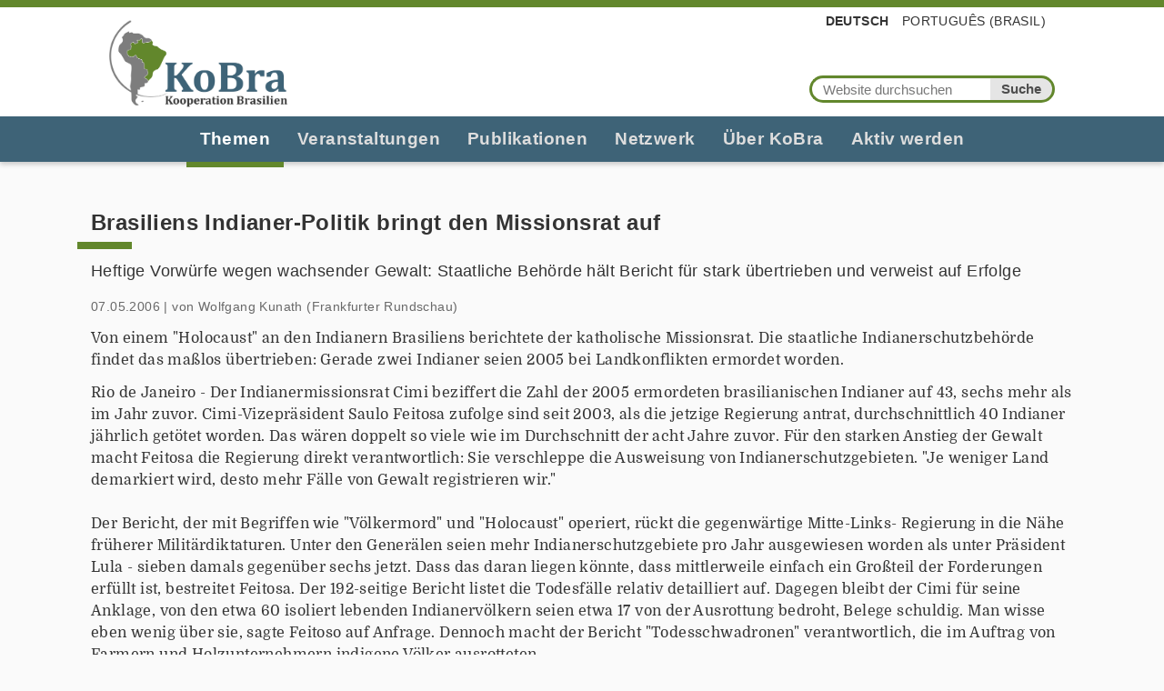

--- FILE ---
content_type: text/html;charset=utf-8
request_url: https://www.kooperation-brasilien.org/de/themen/menschenrechte-gesellschaft/brasiliens-indianer-politik-bringt-den-missionsrat-auf
body_size: 6546
content:
<!DOCTYPE html>
<html xmlns="http://www.w3.org/1999/xhtml" lang="de" xml:lang="de">
  <head><meta http-equiv="Content-Type" content="text/html; charset=UTF-8" />
    <title>Brasiliens Indianer-Politik bringt den Missionsrat auf — Kooperation Brasilien e.V.</title>
    <link rel="shortcut icon" type="image/x-icon" href="/kobra/++theme++kobra/barceloneta/barceloneta-favicon.ico" />
    <link rel="apple-touch-icon" href="/kobra/++theme++kobra/barceloneta/barceloneta-apple-touch-icon.png" />
    <link rel="apple-touch-icon-precomposed" sizes="144x144" href="/kobra/++theme++kobra/barceloneta/barceloneta-apple-touch-icon-144x144-precomposed.png" />
    <link rel="apple-touch-icon-precomposed" sizes="114x114" href="/kobra/++theme++kobra/barceloneta/barceloneta-apple-touch-icon-114x114-precomposed.png" />
    <link rel="apple-touch-icon-precomposed" sizes="72x72" href="/kobra/++theme++kobra/barceloneta/barceloneta-apple-touch-icon-72x72-precomposed.png" />
    <link rel="apple-touch-icon-precomposed" sizes="57x57" href="/kobra/++theme++kobra/barceloneta/barceloneta-apple-touch-icon-57x57-precomposed.png" />
    <link rel="apple-touch-icon-precomposed" href="/kobra/++theme++kobra/barceloneta/barceloneta-apple-touch-icon-precomposed.png" />
  <meta name="twitter:card" content="summary" /><meta property="og:site_name" content="KoBra – Kooperation Brasilien e.V." /><meta property="og:title" content="Brasiliens Indianer-Politik bringt den Missionsrat auf" /><meta property="og:type" content="website" /><meta name="twitter:site" content="@KoBrasilien" /><meta property="og:article:publisher" content="https://www.facebook.com/KoBrasilien" /><meta property="og:description" content="Heftige Vorwürfe wegen wachsender Gewalt: Staatliche Behörde hält Bericht für stark übertrieben und verweist auf Erfolge" /><meta property="og:url" content="https://www.kooperation-brasilien.org/de/themen/menschenrechte-gesellschaft/brasiliens-indianer-politik-bringt-den-missionsrat-auf" /><meta property="og:image" content="https://www.kooperation-brasilien.org/@@site-logo/logo_kobra_color.png" /><meta property="og:image:type" content="image/png" /><meta name="description" content="Heftige Vorwürfe wegen wachsender Gewalt: Staatliche Behörde hält Bericht für stark übertrieben und verweist auf Erfolge" /><meta name="DC.description" content="Heftige Vorwürfe wegen wachsender Gewalt: Staatliche Behörde hält Bericht für stark übertrieben und verweist auf Erfolge" /><meta name="keywords" content="Traditionelle Völker und Gemeinschaften, Menschenrechte und Gesellschaft" /><meta name="DC.subject" content="Traditionelle Völker und Gemeinschaften, Menschenrechte und Gesellschaft" /><meta name="DC.date.created" content="2020-05-04T14:22:15+01:00" /><meta name="DC.date.modified" content="2020-05-04T14:22:15+01:00" /><meta name="DC.type" content="Nachricht" /><meta name="DC.format" content="text/plain" /><meta name="DC.language" content="de" /><meta name="DC.date.valid_range" content="2006/05/07 - " /><meta name="viewport" content="width=device-width, initial-scale=1.0" /><meta name="generator" content="Plone - http://plone.com" /><link rel="stylesheet" href="https://www.kooperation-brasilien.org/++plone++production/++unique++2020-06-17T22:40:31.156084/default.css" data-bundle="production" /><link rel="stylesheet" href="https://www.kooperation-brasilien.org//++theme++kobra/++unique++001/less/theme-compiled.css" data-bundle="diazo" /><link rel="canonical" href="https://www.kooperation-brasilien.org/de/themen/menschenrechte-gesellschaft/brasiliens-indianer-politik-bringt-den-missionsrat-auf" /><link rel="search" href="https://www.kooperation-brasilien.org/de/@@search" title="Website durchsuchen" /><script>PORTAL_URL = 'https://www.kooperation-brasilien.org';</script><script type="text/javascript" src="https://www.kooperation-brasilien.org/++plone++production/++unique++2020-06-17T22:40:31.156084/default.js" data-bundle="production"></script><script type="text/javascript" src="https://www.kooperation-brasilien.org//++theme++kobra/++unique++001/js/theme-compiled.min.js" data-bundle="diazo"></script></head>
  <body id="visual-portal-wrapper" class="frontend icons-off no-portlet-columns pat-markspeciallinks portaltype-news-item section-themen site-de subsection-menschenrechte-gesellschaft subsection-menschenrechte-gesellschaft-brasiliens-indianer-politik-bringt-den-missionsrat-auf template-newsitem_view thumbs-on userrole-anonymous viewpermission-view" dir="ltr" data-base-url="https://www.kooperation-brasilien.org/de/themen/menschenrechte-gesellschaft/brasiliens-indianer-politik-bringt-den-missionsrat-auf" data-view-url="https://www.kooperation-brasilien.org/de/themen/menschenrechte-gesellschaft/brasiliens-indianer-politik-bringt-den-missionsrat-auf" data-portal-url="https://www.kooperation-brasilien.org" data-i18ncatalogurl="https://www.kooperation-brasilien.org/plonejsi18n" data-pat-markspeciallinks="{&quot;external_links_open_new_window&quot;: true, &quot;mark_special_links&quot;: false}" data-pat-pickadate="{&quot;date&quot;: {&quot;selectYears&quot;: 200}, &quot;time&quot;: {&quot;interval&quot;: 5 } }" data-pat-plone-modal="{&quot;actionOptions&quot;: {&quot;displayInModal&quot;: false}}"><div class="outer-wrapper">
      <header id="content-header">
        <div class="container">
          
      <div id="portal-header">
    <a id="portal-logo" title="Kooperation Brasilien e.V." href="https://www.kooperation-brasilien.org/de">
    <img src="https://www.kooperation-brasilien.org/@@site-logo/logo_kobra_color.png" alt="KoBra – Kooperation Brasilien e.V." title="KoBra – Kooperation Brasilien e.V." /></a>

<div id="portal-searchbox">

    <form id="searchGadget_form" action="https://www.kooperation-brasilien.org/de/@@search" role="search" data-pat-livesearch="ajaxUrl:https://www.kooperation-brasilien.org/de/@@ajax-search" class="pat-livesearch">

        <div class="LSBox">
        <label class="hiddenStructure" for="searchGadget">Website durchsuchen</label>
             
        
             
        <input name="SearchableText" type="text" size="18" id="searchGadget" title="Website durchsuchen" placeholder="Website durchsuchen" class="searchField" />

        <input class="searchButton" type="submit" value="Suche" />

         </div>
    </form>

    <div id="portal-advanced-search" class="hiddenStructure">
        <a href="https://www.kooperation-brasilien.org/de/@@search">Erweiterte Suche…</a>
    </div>

</div>




<ul id="portal-languageselector">
    
    <li class="currentLanguage language-de">
        <a href="https://www.kooperation-brasilien.org/@@multilingual-selector/b82b9a67aeea4a599b215bdbbe7ec389/de?set_language=de" title="Deutsch">Deutsch</a>
    </li>
    
    <li class="language-pt-br">
        <a href="https://www.kooperation-brasilien.org/@@multilingual-selector/b82b9a67aeea4a599b215bdbbe7ec389/pt-br?set_language=pt-br" title="Português (Brasil)">Português (Brasil)</a>
    </li>
    
</ul>



</div>

    
          <div id="anonymous-actions">
          </div>
        </div>
      </header>
      <div id="mainnavigation-wrapper">
        <div id="mainnavigation">

  <nav class="plone-navbar pat-navigationmarker" id="portal-globalnav-wrapper">
    <div class="container">
      <div class="plone-navbar-header">
        <button type="button" class="plone-navbar-toggle" data-toggle="collapse" data-target="#portal-globalnav-collapse">
          <span class="sr-only">Toggle navigation</span>
          <span class="icon-bar"></span>
          <span class="icon-bar"></span>
          <span class="icon-bar"></span>
        </button>
      </div>

      <div class="plone-collapse plone-navbar-collapse" id="portal-globalnav-collapse">
        <ul class="plone-nav plone-navbar-nav" id="portal-globalnav">
          <li class="themen has_subtree"><a href="https://www.kooperation-brasilien.org/de/themen" class="state-published" aria-haspopup="true">Themen</a><input id="navitem-themen" type="checkbox" class="opener" /><label for="navitem-themen" role="button" aria-label="Themen"></label><ul class="has_subtree dropdown"><li class="stadt"><a href="https://www.kooperation-brasilien.org/de/themen/stadt" class="state-published">Stadt</a></li><li class="kultur"><a href="https://www.kooperation-brasilien.org/de/themen/kultur" class="state-published">Kultur</a></li><li class="politik-wirtschaft"><a href="https://www.kooperation-brasilien.org/de/themen/politik-wirtschaft" class="state-published">Politik | Wirtschaft</a></li><li class="landkonflikte-umwelt"><a href="https://www.kooperation-brasilien.org/de/themen/landkonflikte-umwelt" class="state-published">Landkonflikte | Umwelt</a></li><li class="menschenrechte-gesellschaft"><a href="https://www.kooperation-brasilien.org/de/themen/menschenrechte-gesellschaft" class="state-published">Menschenrechte | Gesellschaft</a></li></ul></li><li class="veranstaltungen has_subtree"><a href="https://www.kooperation-brasilien.org/de/veranstaltungen" class="state-published" aria-haspopup="true">Veranstaltungen</a><input id="navitem-veranstaltungen" type="checkbox" class="opener" /><label for="navitem-veranstaltungen" role="button" aria-label="Veranstaltungen"></label><ul class="has_subtree dropdown"><li class="fruehjahrstagung"><a href="https://www.kooperation-brasilien.org/de/veranstaltungen/fruehjahrstagung" class="state-published">Frühjahrstagung</a></li><li class="runder-tisch-brasilien"><a href="https://www.kooperation-brasilien.org/de/veranstaltungen/runder-tisch-brasilien" class="state-published">Runder Tisch Brasilien</a></li><li class="termine"><a href="https://www.kooperation-brasilien.org/de/veranstaltungen/termine" class="state-published">Termine</a></li><li class="kobrinar"><a href="https://www.kooperation-brasilien.org/de/veranstaltungen/kobrinar" class="state-published">KoBrinare</a></li></ul></li><li class="publikationen has_subtree"><a href="https://www.kooperation-brasilien.org/de/publikationen" class="state-published" aria-haspopup="true">Publikationen</a><input id="navitem-publikationen" type="checkbox" class="opener" /><label for="navitem-publikationen" role="button" aria-label="Publikationen"></label><ul class="has_subtree dropdown"><li class="brasilicum"><a href="https://www.kooperation-brasilien.org/de/publikationen/brasilicum" class="state-published">Brasilicum</a></li><li class="dossiers"><a href="https://www.kooperation-brasilien.org/de/publikationen/dossiers" class="state-published">Dossiers</a></li><li class="weitere"><a href="https://www.kooperation-brasilien.org/de/publikationen/weitere" class="state-published">Weitere</a></li><li class="stimmen-aus-brasilien"><a href="https://www.kooperation-brasilien.org/de/publikationen/stimmen-aus-brasilien" class="state-published">Stimmen aus Brasilien</a></li></ul></li><li class="netzwerk has_subtree"><a href="https://www.kooperation-brasilien.org/de/netzwerk" class="state-published" aria-haspopup="true">Netzwerk</a><input id="navitem-netzwerk" type="checkbox" class="opener" /><label for="navitem-netzwerk" role="button" aria-label="Netzwerk"></label><ul class="has_subtree dropdown"><li class="gruppen"><a href="https://www.kooperation-brasilien.org/de/netzwerk/gruppen" class="state-published">Gruppen</a></li><li class="unsere-partner"><a href="https://www.kooperation-brasilien.org/de/netzwerk/unsere-partner" class="state-published">Fördermitglieder</a></li></ul></li><li class="ueber-kobra has_subtree"><a href="https://www.kooperation-brasilien.org/de/ueber-kobra" class="state-published" aria-haspopup="true">Über KoBra</a><input id="navitem-ueber-kobra" type="checkbox" class="opener" /><label for="navitem-ueber-kobra" role="button" aria-label="Über KoBra"></label><ul class="has_subtree dropdown"><li class="jahresberichte"><a href="https://www.kooperation-brasilien.org/de/ueber-kobra/jahresberichte" class="state-published">Jahresberichte</a></li><li class="zur-geschichte"><a href="https://www.kooperation-brasilien.org/de/ueber-kobra/zur-geschichte" class="state-published">Zur Geschichte</a></li><li class="positionen"><a href="https://www.kooperation-brasilien.org/de/ueber-kobra/positionen" class="state-published">Positionen</a></li><li class="unser-team"><a href="https://www.kooperation-brasilien.org/de/ueber-kobra/unser-team" class="state-published">Unser Team</a></li></ul></li><li class="mitmachen has_subtree"><a href="https://www.kooperation-brasilien.org/de/mitmachen" class="state-published" aria-haspopup="true">Aktiv werden</a><input id="navitem-mitmachen" type="checkbox" class="opener" /><label for="navitem-mitmachen" role="button" aria-label="Aktiv werden"></label><ul class="has_subtree dropdown"><li class="mitglied-werden"><a href="https://www.kooperation-brasilien.org/de/mitmachen/mitglied-werden" class="state-published">Mitglied werden</a></li><li class="abo"><a href="https://www.kooperation-brasilien.org/de/mitmachen/abo" class="state-published">Brasilicum Abo</a></li><li class="spenden"><a href="https://www.kooperation-brasilien.org/de/mitmachen/spenden" class="state-published">Spenden an KoBra</a></li><li class="newsletter"><a href="https://www.kooperation-brasilien.org/de/mitmachen/newsletter" class="state-published">Newsletter</a></li><li class="eilaktionen"><a href="https://www.kooperation-brasilien.org/de/mitmachen/eilaktionen" class="state-published">Eilaktionen</a></li><li class="praktikum-1"><a href="https://www.kooperation-brasilien.org/de/mitmachen/praktikum-1" class="state-published">Praktikum</a></li><li class="spenden-nach-brasilien"><a href="https://www.kooperation-brasilien.org/de/mitmachen/spenden-nach-brasilien" class="state-published">Spenden nach Brasilien</a></li><li class="engagement-bei-kobra"><a href="https://www.kooperation-brasilien.org/de/mitmachen/engagement-bei-kobra" class="state-published">Engagement bei KoBra</a></li></ul></li>
        </ul>
      </div>
    </div>
  </nav>


</div>
      </div>
      <div id="above-content-wrapper">
          <div id="viewlet-above-content"><nav id="portal-breadcrumbs" class="plone-breadcrumb">
  <div class="container">
    <span id="breadcrumbs-you-are-here" class="hiddenStructure">Sie sind hier</span>
    <ol aria-labelledby="breadcrumbs-you-are-here">
      <li id="breadcrumbs-home">
        <a href="https://www.kooperation-brasilien.org/de">Startseite</a>
      </li>
      <li id="breadcrumbs-1">
        
          <a href="https://www.kooperation-brasilien.org/de/themen">Themen</a>
          
        
      </li>
      <li id="breadcrumbs-2">
        
          <a href="https://www.kooperation-brasilien.org/de/themen/menschenrechte-gesellschaft">Menschenrechte | Gesellschaft</a>
          
        
      </li>
      <li id="breadcrumbs-3">
        
          
          <span id="breadcrumbs-current">Brasiliens Indianer-Politik bringt den Missionsrat auf</span>
        
      </li>
    </ol>
  </div>
</nav>
</div>
      </div>
      <div class="container">
        <div class="row">
          <aside id="global_statusmessage">
      

      <div>
      </div>
    </aside>
        </div>
        <main id="main-container" class="row row-offcanvas row-offcanvas-right">
          

    

    <div class="col-xs-12 col-sm-12 col-md-12">
      <div class="row">
        <div class="col-xs-12 col-sm-12">
          <article id="content">

          
    
      
        <h1 class="documentFirstHeading">Brasiliens Indianer-Politik bringt den Missionsrat auf</h1>

      

      
        <div class="documentDescription description">Heftige Vorwürfe wegen wachsender Gewalt: Staatliche Behörde hält Bericht für stark übertrieben und verweist auf Erfolge</div>

      

      <div>
            <div class="documentByLine">

	<span class="byline-date">
	  07.05.2006
	</span>
	|
	
	  <span class="documentAuthor">
	    von
	    <span>Wolfgang Kunath (Frankfurter Rundschau)</span>
	  </span>
	

	

      </div>

    </div>

      

      <div class="leadImage">

	
      </div>

      <div id="parent-fieldname-text" class=""><p>Von einem "Holocaust" an den Indianern Brasiliens berichtete der katholische Missionsrat. Die staatliche Indianerschutzbehörde findet das maßlos übertrieben: Gerade zwei Indianer seien 2005 bei Landkonflikten ermordet worden.</p>
<p>Rio de Janeiro - Der Indianermissionsrat Cimi beziffert die Zahl der 2005 ermordeten brasilianischen Indianer auf 43, sechs mehr als im Jahr zuvor. Cimi-Vizepräsident Saulo Feitosa zufolge sind seit 2003, als die jetzige Regierung antrat, durchschnittlich 40 Indianer jährlich getötet worden. Das wären doppelt so viele wie im Durchschnitt der acht Jahre zuvor. Für den starken Anstieg der Gewalt macht Feitosa die Regierung direkt verantwortlich: Sie verschleppe die Ausweisung von Indianerschutzgebieten. "Je weniger Land demarkiert wird, desto mehr Fälle von Gewalt registrieren wir."<br /><br />Der Bericht, der mit Begriffen wie "Völkermord" und "Holocaust" operiert, rückt die gegenwärtige Mitte-Links- Regierung in die Nähe früherer Militärdiktaturen. Unter den Generälen seien mehr Indianerschutzgebiete pro Jahr ausgewiesen worden als unter Präsident Lula - sieben damals gegenüber sechs jetzt. Dass das daran liegen könnte, dass mittlerweile einfach ein Großteil der Forderungen erfüllt ist, bestreitet Feitosa. Der 192-seitige Bericht listet die Todesfälle relativ detailliert auf. Dagegen bleibt der Cimi für seine Anklage, von den etwa 60 isoliert lebenden Indianervölkern seien etwa 17 von der Ausrottung bedroht, Belege schuldig. Man wisse eben wenig über sie, sagte Feitoso auf Anfrage. Dennoch macht der Bericht "Todesschwadronen" verantwortlich, die im Auftrag von Farmern und Holzunternehmern indigene Völker ausrotteten.<br /><br />"Das Wort Übertreibung ist noch eine Untertreibung", sagt Mércio Pereira, der Präsident der staatlichen Indianerschutzbehörde Funai, zu den Cimi-Klagen. 2005 seien nur zwei Indianer bei Konflikten um Land getötet worden. Cimi rechne "selbst private Streitereien mit Todesfolge zu den Landkonflikten". Eine Datenbank, welche die gewaltsamen Todesfälle bei Indianern systematisch erfasse, habe Funai freilich nicht. Von Todesschwadronen könne jedoch nicht die Rede sein: "Wo, bitte schön, gibt es die denn, wo?"<br /><br />Die höchst unterschiedliche Sicht der Dinge erklärt sich der Funai-Chef damit, dass Cimi "während der Diktatur gegründet wurde: Die sehen den Staat immer noch so wie damals". Brasilien betreibe heute aber eine "fortschrittliche, würdige" Indianerpolitik. 13 Prozent des Staatsgebietes stehe 460.000 Indianern - 0,26 Prozent der Bevölkerung - als Reservate zur Verfügung. Kanada weise nur 4,5 Prozent, Neuseeland, dessen Indigenenanteil bei 15 Prozent liege, überhaupt keine Schutzgebiete aus.<br /><br /><b>"Regierung knickt ein"</b><br /><br />Unverantwortlich nennt hingegen Feitosa die Kritik des Funai-Chefs: "Funai erfasst überhaupt keine Daten über Gewalt", und die Wirklichkeit sei vermutlich viel schlimmer, "weil wir gar nicht alles erfahren". Dass Cimi die Regierung überkritisch sehe, bestreitet Feitosa: "Wenn wir Fortschritte sehen, loben wir auch, aber was in letzter Zeit passiert, läuft auf einen Stillstand bei den Demarkationen hinaus." Der Grund: Die Regierung knicke vor Großfarmern, Holzunternehmern und Minenbesitzern ein. "Lula hat nicht den Mut, sich denen entgegenzustellen, deshalb hakt er die neoliberale Tagesordnung ab", sagt Feitosa</p></div>

    
  
        </article>
        </div>
      </div>
      <footer class="row">
        <div class="col-xs-12 col-sm-12">
          <div id="viewlet-below-content"><nav id="category" role="navigation">
  <ul aria-labelledby="categories-filed-under">
    <li>
      <a href="https://www.kooperation-brasilien.org/de/@@search?Subject%3Alist=Traditionelle%20V%C3%B6lker%20und%20Gemeinschaften" class="link-category" rel="nofollow">Traditionelle Völker und Gemeinschaften</a>
    </li>
    <li>
      <a href="https://www.kooperation-brasilien.org/de/@@search?Subject%3Alist=Menschenrechte%20und%20Gesellschaft" class="link-category" rel="nofollow">Menschenrechte und Gesellschaft</a>
    </li>
  </ul>
</nav>




</div>
        </div>
      </footer>
    </div>
  
          <div id="column1-container">
          </div>
          <div id="column2-container">
          </div>
        </main><!--/row-->
      </div><!--/container-->
    </div><!--/outer-wrapper --><div id="prev-next-pagination"></div><footer id="portal-footer-wrapper">
      <div class="container" id="portal-footer">
        <div class="doormat row">
    
    
  </div>
        <div class="copyright row"><div class="col-xs-12">
      <div class="row">
	<div class="col-sm-4">
	  <div class="inline-block-left">
	  <h3><strong>Kooperation Brasilien e.V.</strong></h3>
	  <p>
	    Kronenstraße 16a
	    <br />
	    79100 Freiburg
	    <br />
	    Deutschland
	  </p>
	  <p>
	    <a href="mailto:info@kooperation-brasilien.org">info@kooperation-brasilien.org</a>
	  </p>
	  </div>
	  <div class="social">
	    <a href="https://www.facebook.com/KoBrasilien" title="Facebook">
	      <span class="fa-stack fa-lg">
	      <i class="fa fa-circle fa-stack-2x"></i>
	      <i class="fa fa-facebook fa-inverse fa-stack-1x"></i>
	      </span>
	    </a>
	    <a href="https://twitter.com/@KoBrasilien" title="Twitter">
	      <span class="fa-stack fa-lg">
		<i class="fa fa-circle fa-stack-2x"></i>
		<i class="fa fa-twitter fa-inverse fa-stack-1x"></i>
	      </span>
	    </a>
	    <a href="https://t.me/KooperationBrasilien" title="Telegram">
	      <span class="fa-stack fa-lg">
		<i class="fa fa-circle fa-stack-2x"></i>
		<i class="fa fa-paper-plane fa-inverse fa-stack-1x"></i>
	      </span>
	    </a>
	    <a href="https://www.instagram.com/kobrasilien/" title="Facebook">
	      <span class="fa-stack fa-lg">
	      <i class="fa fa-circle fa-stack-2x"></i>
	      <i class="fa fa-instagram fa-inverse fa-stack-1x"></i>
	      </span>
	    </a>	    
	    <a href="https://www.youtube.com/channel/UCdk-WspoGU_jHdKmN7oU4RA/videos" title="YouTube">
	      <span class="fa-stack fa-lg">
		<i class="fa fa-circle fa-stack-2x"></i>
		<i class="fa fa-youtube-play fa-inverse fa-stack-1x"></i>
	      </span>
	    </a>
	  </div>
	</div>
	<div class="col-sm-4 col-xs-6">
	  <div class="inline-block-left">
	  <h3>Über uns</h3>
	  <ul class="list-unstyled">
	    <li><a href="https://www.kooperation-brasilien.org/de/ueber-kobra">Organisation</a></li>
	    <li><a href="https://www.kooperation-brasilien.org/de/ueber-kobra/zur-geschichte">Geschichte</a></li>
	    <li><a href="https://www.kooperation-brasilien.org/de/ueber-kobra/jahresberichte">Jahresberichte</a></li>
	    <li><a href="https://www.kooperation-brasilien.org/de/publikationen">Publikationen</a></li>
	  </ul>
	</div>
	</div>
	<div class="col-sm-4 col-xs-6">
	  <div class="inline-block-left">
	  <h3>Navigation</h3>
	  <ul class="list-unstyled">
	    <li><a href="https://www.kooperation-brasilien.org/de/themen">Themen</a></li>
	    <li><a href="https://www.kooperation-brasilien.org/de/publikationen/dossiers">Dossiers</a></li>
	    <li><a href="https://www.kooperation-brasilien.org/de/netzwerk">Netzwerk</a></li>
	  </ul>
	</div>
	</div>
      </div>
    </div></div>
        <div class="colophon row"><div class="col-xs-12">
    <ul class="list-inline">
      <li><a class="btn btn-danger" href="https://www.kooperation-brasilien.org/de/mitmachen/spenden">Spenden</a></li>
      <li><a class="btn btn-danger" href="https://www.kooperation-brasilien.org/de/mitmachen/newsletter">Newsletter</a></li>
      <li><a class="btn btn-danger" href="https://www.kooperation-brasilien.org/de/mitmachen">Mitmachen</a></li>
    </ul>
    </div></div>
        <div class="site-actions row"><div class="col-xs-12"><ul class="actions-site_actions">
      
        <li class="portletItem">
          <a href="https://www.kooperation-brasilien.org/de/sitemap">

            <span>Übersicht</span>

            

          </a>
        </li>
      
        <li class="portletItem">
          <a href="https://www.kooperation-brasilien.org/de/accessibility-info">

            <span>Barrierefreiheit</span>

            

          </a>
        </li>
      
        <li class="portletItem">
          <a href="https://www.kooperation-brasilien.org/de/impressum">

            <span>Impressum</span>

            

          </a>
        </li>
      
        <li class="portletItem">
          <a href="https://www.kooperation-brasilien.org/de/datenschutz">

            <span>Datenschutz</span>

            

          </a>
        </li>
      
    </ul></div></div>
      </div>
    </footer><div id="plone-analytics"><!-- Matomo -->
<script type="text/javascript">
  var _paq = window._paq || [];
  /* tracker methods like "setCustomDimension" should be called before "trackPageView" */
  _paq.push(["disableCookies"]);
  _paq.push(['trackPageView']);
  _paq.push(['enableLinkTracking']);
  (function() {
    var u="https://t.tuxwerk.de/s/";
    _paq.push(['setTrackerUrl', u+'matomo.php']);
    _paq.push(['setSiteId', '5']);
    var d=document, g=d.createElement('script'), s=d.getElementsByTagName('script')[0];
    g.type='text/javascript'; g.async=true; g.defer=true; g.src=u+'matomo.js'; s.parentNode.insertBefore(g,s);
  })();
</script>
<noscript><p><img src="https://t.tuxwerk.de/s/matomo.php?idsite=5&amp;rec=1" style="border:0;" alt="" /></p></noscript>
<!-- End Matomo Code --></div></body>
</html>

--- FILE ---
content_type: text/css; charset=utf-8
request_url: https://www.kooperation-brasilien.org//++theme++kobra/++unique++001/less/theme-compiled.css
body_size: 36643
content:
@charset "UTF-8";
/* //\*\// import some vars for the toolbar, we use a local copy here: */
/* //@import url("https://raw.githubusercontent.com/plone/Products.CMFPlone/master/Products/CMFPlone/static/patterns/toolbar/src/css/variables.less"); */
/* Slider */
.slick-slider {
  position: relative;
  display: block;
  box-sizing: border-box;
  -webkit-touch-callout: none;
  -webkit-user-select: none;
  -khtml-user-select: none;
  -moz-user-select: none;
  -ms-user-select: none;
  user-select: none;
  -ms-touch-action: pan-y;
  touch-action: pan-y;
  -webkit-tap-highlight-color: transparent;
}
.slick-list {
  position: relative;
  overflow: hidden;
  display: block;
  margin: 0;
  padding: 0;
}
.slick-list:focus {
  outline: none;
}
.slick-list.dragging {
  cursor: pointer;
  cursor: hand;
}
.slick-slider .slick-track,
.slick-slider .slick-list {
  -webkit-transform: translate3d(0, 0, 0);
  -moz-transform: translate3d(0, 0, 0);
  -ms-transform: translate3d(0, 0, 0);
  -o-transform: translate3d(0, 0, 0);
  transform: translate3d(0, 0, 0);
}
.slick-track {
  position: relative;
  left: 0;
  top: 0;
  display: block;
  margin-left: auto;
  margin-right: auto;
}
.slick-track:before,
.slick-track:after {
  content: "";
  display: table;
}
.slick-track:after {
  clear: both;
}
.slick-loading .slick-track {
  visibility: hidden;
}
.slick-slide {
  float: left;
  height: 100%;
  min-height: 1px;
  display: none;
}
[dir="rtl"] .slick-slide {
  float: right;
}
.slick-slide img {
  display: block;
}
.slick-slide.slick-loading img {
  display: none;
}
.slick-slide.dragging img {
  pointer-events: none;
}
.slick-initialized .slick-slide {
  display: block;
}
.slick-loading .slick-slide {
  visibility: hidden;
}
.slick-vertical .slick-slide {
  display: block;
  height: auto;
  border: 1px solid transparent;
}
.slick-arrow.slick-hidden {
  display: none;
}
/* Slider */
.slick-loading .slick-list {
  background: #fff url('../node_modules/slick-carousel/slick/ajax-loader.gif') center center no-repeat;
}
/* Arrows */
.slick-prev,
.slick-next {
  position: absolute;
  display: block;
  height: 20px;
  width: 20px;
  line-height: 0px;
  font-size: 0px;
  cursor: pointer;
  background: transparent;
  color: transparent;
  top: 50%;
  -webkit-transform: translate(0, -50%);
  -ms-transform: translate(0, -50%);
  transform: translate(0, -50%);
  padding: 0;
  border: none;
  outline: none;
}
.slick-prev:hover,
.slick-next:hover,
.slick-prev:focus,
.slick-next:focus {
  outline: none;
  background: transparent;
  color: transparent;
}
.slick-prev:hover:before,
.slick-next:hover:before,
.slick-prev:focus:before,
.slick-next:focus:before {
  opacity: 1;
}
.slick-prev.slick-disabled:before,
.slick-next.slick-disabled:before {
  opacity: 0.25;
}
.slick-prev:before,
.slick-next:before {
  font-family: "slick";
  font-size: 20px;
  line-height: 1;
  color: black;
  opacity: 0.75;
  -webkit-font-smoothing: antialiased;
  -moz-osx-font-smoothing: grayscale;
  /* Icons */
}
@font-face {
  font-family: 'slick';
  font-weight: normal;
  font-style: normal;
  src: url('../node_modules/slick-carousel/slick/fonts/slick.eot');
  src: url('../node_modules/slick-carousel/slick/fonts/slick.eot?#iefix') format('embedded-opentype'), url('../node_modules/slick-carousel/slick/fonts/slick.woff') format('woff'), url('../node_modules/slick-carousel/slick/fonts/slick.ttf') format('truetype'), url('../node_modules/slick-carousel/slick/fonts/slick.svg#slick') format('svg');
}
.slick-prev {
  left: -25px;
}
[dir="rtl"] .slick-prev {
  left: auto;
  right: -25px;
}
.slick-prev:before {
  content: "←";
}
[dir="rtl"] .slick-prev:before {
  content: "→";
}
.slick-next {
  right: -25px;
}
[dir="rtl"] .slick-next {
  left: -25px;
  right: auto;
}
.slick-next:before {
  content: "→";
}
[dir="rtl"] .slick-next:before {
  content: "←";
}
/* Dots */
.slick-dotted .slick-slider {
  margin-bottom: 30px;
}
.slick-dots {
  position: absolute;
  bottom: -25px;
  list-style: none;
  display: block;
  text-align: center;
  padding: 0;
  margin: 0;
  width: 100%;
}
.slick-dots li {
  position: relative;
  display: inline-block;
  height: 20px;
  width: 20px;
  margin: 0 5px;
  padding: 0;
  cursor: pointer;
}
.slick-dots li button {
  border: 0;
  background: transparent;
  display: block;
  height: 20px;
  width: 20px;
  outline: none;
  line-height: 0px;
  font-size: 0px;
  color: transparent;
  padding: 5px;
  cursor: pointer;
}
.slick-dots li button:hover,
.slick-dots li button:focus {
  outline: none;
}
.slick-dots li button:hover:before,
.slick-dots li button:focus:before {
  opacity: 1;
}
.slick-dots li button:before {
  position: absolute;
  top: 0;
  left: 0;
  content: "•";
  width: 20px;
  height: 20px;
  font-family: "slick";
  font-size: 10px;
  line-height: 20px;
  text-align: center;
  color: black;
  opacity: 0.25;
  -webkit-font-smoothing: antialiased;
  -moz-osx-font-smoothing: grayscale;
}
.slick-dots li.slick-active button:before {
  color: black;
  opacity: 0.75;
}
/* slick https://kenwheeler.github.io/slick/ */
button.slick-arrow:before {
  font-size: 50px;
}
button.slick-arrow {
  height: 50px;
  width: 50px;
  z-index: 1000;
}
.slick-dots button,
button.slick-arrow,
button.slick-arrow:hover {
  box-shadow: none;
}
.slick-dots button:active,
button.slick-arrow:active {
  background-color: transparent;
  border-color: transparent;
}
/* theme.less file that will be compiled */
h1,
h2,
h3,
h4,
h5,
h6,
.h1,
.h2,
.h3,
.h4,
.h5,
.h6 {
  font-family: inherit;
  font-weight: 500;
  line-height: 1.1;
  color: inherit;
}
h1 small,
h2 small,
h3 small,
h4 small,
h5 small,
h6 small,
.h1 small,
.h2 small,
.h3 small,
.h4 small,
.h5 small,
.h6 small,
h1 .small,
h2 .small,
h3 .small,
h4 .small,
h5 .small,
h6 .small,
.h1 .small,
.h2 .small,
.h3 .small,
.h4 .small,
.h5 .small,
.h6 .small {
  font-weight: 400;
  line-height: 1;
  color: #777777;
}
h1,
.h1,
h2,
.h2,
h3,
.h3 {
  margin-top: 20px;
  margin-bottom: 10px;
}
h1 small,
.h1 small,
h2 small,
.h2 small,
h3 small,
.h3 small,
h1 .small,
.h1 .small,
h2 .small,
.h2 .small,
h3 .small,
.h3 .small {
  font-size: 65%;
}
h4,
.h4,
h5,
.h5,
h6,
.h6 {
  margin-top: 10px;
  margin-bottom: 10px;
}
h4 small,
.h4 small,
h5 small,
.h5 small,
h6 small,
.h6 small,
h4 .small,
.h4 .small,
h5 .small,
.h5 .small,
h6 .small,
.h6 .small {
  font-size: 75%;
}
h1,
.h1 {
  font-size: 36px;
}
h2,
.h2 {
  font-size: 30px;
}
h3,
.h3 {
  font-size: 24px;
}
h4,
.h4 {
  font-size: 18px;
}
h5,
.h5 {
  font-size: 14px;
}
h6,
.h6 {
  font-size: 12px;
}
p {
  margin: 0 0 10px;
}
.lead {
  margin-bottom: 20px;
  font-size: 16px;
  font-weight: 300;
  line-height: 1.4;
}
@media (min-width: 768px) {
  .lead {
    font-size: 21px;
  }
}
small,
.small {
  font-size: 85%;
}
mark,
.mark {
  padding: .2em;
  background-color: #fcf8e3;
}
.text-left {
  text-align: left;
}
.text-right {
  text-align: right;
}
.text-center {
  text-align: center;
}
.text-justify {
  text-align: justify;
}
.text-nowrap {
  white-space: nowrap;
}
.text-lowercase {
  text-transform: lowercase;
}
.text-uppercase {
  text-transform: uppercase;
}
.text-capitalize {
  text-transform: capitalize;
}
.text-muted {
  color: #777777;
}
.text-primary {
  color: #337ab7;
}
a.text-primary:hover,
a.text-primary:focus {
  color: #286090;
}
.text-success {
  color: #3c763d;
}
a.text-success:hover,
a.text-success:focus {
  color: #2b542c;
}
.text-info {
  color: #31708f;
}
a.text-info:hover,
a.text-info:focus {
  color: #245269;
}
.text-warning {
  color: #8a6d3b;
}
a.text-warning:hover,
a.text-warning:focus {
  color: #66512c;
}
.text-danger {
  color: #a94442;
}
a.text-danger:hover,
a.text-danger:focus {
  color: #843534;
}
.bg-primary {
  color: #fff;
  background-color: #337ab7;
}
a.bg-primary:hover,
a.bg-primary:focus {
  background-color: #286090;
}
.bg-success {
  background-color: #dff0d8;
}
a.bg-success:hover,
a.bg-success:focus {
  background-color: #c1e2b3;
}
.bg-info {
  background-color: #d9edf7;
}
a.bg-info:hover,
a.bg-info:focus {
  background-color: #afd9ee;
}
.bg-warning {
  background-color: #fcf8e3;
}
a.bg-warning:hover,
a.bg-warning:focus {
  background-color: #f7ecb5;
}
.bg-danger {
  background-color: #f2dede;
}
a.bg-danger:hover,
a.bg-danger:focus {
  background-color: #e4b9b9;
}
.page-header {
  padding-bottom: 9px;
  margin: 40px 0 20px;
  border-bottom: 1px solid #eeeeee;
}
ul,
ol {
  margin-top: 0;
  margin-bottom: 10px;
}
ul ul,
ol ul,
ul ol,
ol ol {
  margin-bottom: 0;
}
.list-unstyled {
  padding-left: 0;
  list-style: none;
}
.list-inline {
  padding-left: 0;
  list-style: none;
  margin-left: -5px;
}
.list-inline > li {
  display: inline-block;
  padding-right: 5px;
  padding-left: 5px;
}
dl {
  margin-top: 0;
  margin-bottom: 20px;
}
dt,
dd {
  line-height: 1.42857143;
}
dt {
  font-weight: 700;
}
dd {
  margin-left: 0;
}
@media (min-width: 768px) {
  .dl-horizontal dt {
    float: left;
    width: 160px;
    clear: left;
    text-align: right;
    overflow: hidden;
    text-overflow: ellipsis;
    white-space: nowrap;
  }
  .dl-horizontal dd {
    margin-left: 180px;
  }
}
abbr[title],
abbr[data-original-title] {
  cursor: help;
}
.initialism {
  font-size: 90%;
  text-transform: uppercase;
}
blockquote {
  padding: 10px 20px;
  margin: 0 0 20px;
  font-size: 17.5px;
  border-left: 5px solid #eeeeee;
}
blockquote p:last-child,
blockquote ul:last-child,
blockquote ol:last-child {
  margin-bottom: 0;
}
blockquote footer,
blockquote small,
blockquote .small {
  display: block;
  font-size: 80%;
  line-height: 1.42857143;
  color: #777777;
}
blockquote footer:before,
blockquote small:before,
blockquote .small:before {
  content: "\2014 \00A0";
}
.blockquote-reverse,
blockquote.pull-right {
  padding-right: 15px;
  padding-left: 0;
  text-align: right;
  border-right: 5px solid #eeeeee;
  border-left: 0;
}
.blockquote-reverse footer:before,
blockquote.pull-right footer:before,
.blockquote-reverse small:before,
blockquote.pull-right small:before,
.blockquote-reverse .small:before,
blockquote.pull-right .small:before {
  content: "";
}
.blockquote-reverse footer:after,
blockquote.pull-right footer:after,
.blockquote-reverse small:after,
blockquote.pull-right small:after,
.blockquote-reverse .small:after,
blockquote.pull-right .small:after {
  content: "\00A0 \2014";
}
address {
  margin-bottom: 20px;
  font-style: normal;
  line-height: 1.42857143;
}
.btn {
  display: inline-block;
  margin-bottom: 0;
  font-weight: normal;
  text-align: center;
  white-space: nowrap;
  vertical-align: middle;
  touch-action: manipulation;
  cursor: pointer;
  background-image: none;
  border: 1px solid transparent;
  padding: 6px 12px;
  font-size: 14px;
  line-height: 1.42857143;
  border-radius: 4px;
  -webkit-user-select: none;
  -moz-user-select: none;
  -ms-user-select: none;
  user-select: none;
}
.btn:focus,
.btn:active:focus,
.btn.active:focus,
.btn.focus,
.btn:active.focus,
.btn.active.focus {
  outline: thin dotted;
  outline: 5px auto -webkit-focus-ring-color;
  outline-offset: -2px;
}
.btn:hover,
.btn:focus,
.btn.focus {
  color: #333;
  text-decoration: none;
}
.btn:active,
.btn.active {
  background-image: none;
  outline: 0;
  -webkit-box-shadow: inset 0 3px 5px rgba(0, 0, 0, 0.125);
  box-shadow: inset 0 3px 5px rgba(0, 0, 0, 0.125);
}
.btn.disabled,
.btn[disabled],
fieldset[disabled] .btn {
  cursor: not-allowed;
  opacity: 0.65;
  filter: alpha(opacity=65);
  -webkit-box-shadow: none;
  box-shadow: none;
}
a.btn.disabled,
fieldset[disabled] a.btn {
  pointer-events: none;
}
.btn-default {
  color: #333;
  background-color: #fff;
  border-color: #ccc;
}
.btn-default:focus,
.btn-default.focus {
  color: #333;
  background-color: #e6e6e6;
  border-color: #8c8c8c;
}
.btn-default:hover {
  color: #333;
  background-color: #e6e6e6;
  border-color: #adadad;
}
.btn-default:active,
.btn-default.active,
.open > .dropdown-toggle.btn-default {
  color: #333;
  background-color: #e6e6e6;
  background-image: none;
  border-color: #adadad;
}
.btn-default:active:hover,
.btn-default.active:hover,
.open > .dropdown-toggle.btn-default:hover,
.btn-default:active:focus,
.btn-default.active:focus,
.open > .dropdown-toggle.btn-default:focus,
.btn-default:active.focus,
.btn-default.active.focus,
.open > .dropdown-toggle.btn-default.focus {
  color: #333;
  background-color: #d4d4d4;
  border-color: #8c8c8c;
}
.btn-default.disabled:hover,
.btn-default[disabled]:hover,
fieldset[disabled] .btn-default:hover,
.btn-default.disabled:focus,
.btn-default[disabled]:focus,
fieldset[disabled] .btn-default:focus,
.btn-default.disabled.focus,
.btn-default[disabled].focus,
fieldset[disabled] .btn-default.focus {
  background-color: #fff;
  border-color: #ccc;
}
.btn-default .badge {
  color: #fff;
  background-color: #333;
}
.btn-default:hover,
.btn-default:focus,
.btn-default:active,
.btn-default.active,
.open > .dropdown-toggle.btn-default {
  color: #333;
  background-color: #e6e6e6;
  border-color: #adadad;
}
.btn-default:active,
.btn-default.active,
.open > .dropdown-toggle.btn-default {
  background-image: none;
}
.btn-default.disabled,
.btn-default[disabled],
fieldset[disabled] .btn-default,
.btn-default.disabled:hover,
.btn-default[disabled]:hover,
fieldset[disabled] .btn-default:hover,
.btn-default.disabled:focus,
.btn-default[disabled]:focus,
fieldset[disabled] .btn-default:focus,
.btn-default.disabled:active,
.btn-default[disabled]:active,
fieldset[disabled] .btn-default:active,
.btn-default.disabled.active,
.btn-default[disabled].active,
fieldset[disabled] .btn-default.active {
  background-color: #fff;
  border-color: #ccc;
}
.btn-default .badge {
  color: #fff;
  background-color: #333;
}
.btn-primary {
  color: #fff;
  background-color: #337ab7;
  border-color: #2e6da4;
}
.btn-primary:focus,
.btn-primary.focus {
  color: #fff;
  background-color: #286090;
  border-color: #122b40;
}
.btn-primary:hover {
  color: #fff;
  background-color: #286090;
  border-color: #204d74;
}
.btn-primary:active,
.btn-primary.active,
.open > .dropdown-toggle.btn-primary {
  color: #fff;
  background-color: #286090;
  background-image: none;
  border-color: #204d74;
}
.btn-primary:active:hover,
.btn-primary.active:hover,
.open > .dropdown-toggle.btn-primary:hover,
.btn-primary:active:focus,
.btn-primary.active:focus,
.open > .dropdown-toggle.btn-primary:focus,
.btn-primary:active.focus,
.btn-primary.active.focus,
.open > .dropdown-toggle.btn-primary.focus {
  color: #fff;
  background-color: #204d74;
  border-color: #122b40;
}
.btn-primary.disabled:hover,
.btn-primary[disabled]:hover,
fieldset[disabled] .btn-primary:hover,
.btn-primary.disabled:focus,
.btn-primary[disabled]:focus,
fieldset[disabled] .btn-primary:focus,
.btn-primary.disabled.focus,
.btn-primary[disabled].focus,
fieldset[disabled] .btn-primary.focus {
  background-color: #337ab7;
  border-color: #2e6da4;
}
.btn-primary .badge {
  color: #337ab7;
  background-color: #fff;
}
.btn-primary:hover,
.btn-primary:focus,
.btn-primary:active,
.btn-primary.active,
.open > .dropdown-toggle.btn-primary {
  color: #fff;
  background-color: #286090;
  border-color: #204d74;
}
.btn-primary:active,
.btn-primary.active,
.open > .dropdown-toggle.btn-primary {
  background-image: none;
}
.btn-primary.disabled,
.btn-primary[disabled],
fieldset[disabled] .btn-primary,
.btn-primary.disabled:hover,
.btn-primary[disabled]:hover,
fieldset[disabled] .btn-primary:hover,
.btn-primary.disabled:focus,
.btn-primary[disabled]:focus,
fieldset[disabled] .btn-primary:focus,
.btn-primary.disabled:active,
.btn-primary[disabled]:active,
fieldset[disabled] .btn-primary:active,
.btn-primary.disabled.active,
.btn-primary[disabled].active,
fieldset[disabled] .btn-primary.active {
  background-color: #337ab7;
  border-color: #2e6da4;
}
.btn-primary .badge {
  color: #337ab7;
  background-color: #fff;
}
.btn-success {
  color: #fff;
  background-color: #5cb85c;
  border-color: #4cae4c;
}
.btn-success:focus,
.btn-success.focus {
  color: #fff;
  background-color: #449d44;
  border-color: #255625;
}
.btn-success:hover {
  color: #fff;
  background-color: #449d44;
  border-color: #398439;
}
.btn-success:active,
.btn-success.active,
.open > .dropdown-toggle.btn-success {
  color: #fff;
  background-color: #449d44;
  background-image: none;
  border-color: #398439;
}
.btn-success:active:hover,
.btn-success.active:hover,
.open > .dropdown-toggle.btn-success:hover,
.btn-success:active:focus,
.btn-success.active:focus,
.open > .dropdown-toggle.btn-success:focus,
.btn-success:active.focus,
.btn-success.active.focus,
.open > .dropdown-toggle.btn-success.focus {
  color: #fff;
  background-color: #398439;
  border-color: #255625;
}
.btn-success.disabled:hover,
.btn-success[disabled]:hover,
fieldset[disabled] .btn-success:hover,
.btn-success.disabled:focus,
.btn-success[disabled]:focus,
fieldset[disabled] .btn-success:focus,
.btn-success.disabled.focus,
.btn-success[disabled].focus,
fieldset[disabled] .btn-success.focus {
  background-color: #5cb85c;
  border-color: #4cae4c;
}
.btn-success .badge {
  color: #5cb85c;
  background-color: #fff;
}
.btn-success:hover,
.btn-success:focus,
.btn-success:active,
.btn-success.active,
.open > .dropdown-toggle.btn-success {
  color: #fff;
  background-color: #449d44;
  border-color: #398439;
}
.btn-success:active,
.btn-success.active,
.open > .dropdown-toggle.btn-success {
  background-image: none;
}
.btn-success.disabled,
.btn-success[disabled],
fieldset[disabled] .btn-success,
.btn-success.disabled:hover,
.btn-success[disabled]:hover,
fieldset[disabled] .btn-success:hover,
.btn-success.disabled:focus,
.btn-success[disabled]:focus,
fieldset[disabled] .btn-success:focus,
.btn-success.disabled:active,
.btn-success[disabled]:active,
fieldset[disabled] .btn-success:active,
.btn-success.disabled.active,
.btn-success[disabled].active,
fieldset[disabled] .btn-success.active {
  background-color: #5cb85c;
  border-color: #4cae4c;
}
.btn-success .badge {
  color: #5cb85c;
  background-color: #fff;
}
.btn-info {
  color: #fff;
  background-color: #5bc0de;
  border-color: #46b8da;
}
.btn-info:focus,
.btn-info.focus {
  color: #fff;
  background-color: #31b0d5;
  border-color: #1b6d85;
}
.btn-info:hover {
  color: #fff;
  background-color: #31b0d5;
  border-color: #269abc;
}
.btn-info:active,
.btn-info.active,
.open > .dropdown-toggle.btn-info {
  color: #fff;
  background-color: #31b0d5;
  background-image: none;
  border-color: #269abc;
}
.btn-info:active:hover,
.btn-info.active:hover,
.open > .dropdown-toggle.btn-info:hover,
.btn-info:active:focus,
.btn-info.active:focus,
.open > .dropdown-toggle.btn-info:focus,
.btn-info:active.focus,
.btn-info.active.focus,
.open > .dropdown-toggle.btn-info.focus {
  color: #fff;
  background-color: #269abc;
  border-color: #1b6d85;
}
.btn-info.disabled:hover,
.btn-info[disabled]:hover,
fieldset[disabled] .btn-info:hover,
.btn-info.disabled:focus,
.btn-info[disabled]:focus,
fieldset[disabled] .btn-info:focus,
.btn-info.disabled.focus,
.btn-info[disabled].focus,
fieldset[disabled] .btn-info.focus {
  background-color: #5bc0de;
  border-color: #46b8da;
}
.btn-info .badge {
  color: #5bc0de;
  background-color: #fff;
}
.btn-info:hover,
.btn-info:focus,
.btn-info:active,
.btn-info.active,
.open > .dropdown-toggle.btn-info {
  color: #fff;
  background-color: #31b0d5;
  border-color: #269abc;
}
.btn-info:active,
.btn-info.active,
.open > .dropdown-toggle.btn-info {
  background-image: none;
}
.btn-info.disabled,
.btn-info[disabled],
fieldset[disabled] .btn-info,
.btn-info.disabled:hover,
.btn-info[disabled]:hover,
fieldset[disabled] .btn-info:hover,
.btn-info.disabled:focus,
.btn-info[disabled]:focus,
fieldset[disabled] .btn-info:focus,
.btn-info.disabled:active,
.btn-info[disabled]:active,
fieldset[disabled] .btn-info:active,
.btn-info.disabled.active,
.btn-info[disabled].active,
fieldset[disabled] .btn-info.active {
  background-color: #5bc0de;
  border-color: #46b8da;
}
.btn-info .badge {
  color: #5bc0de;
  background-color: #fff;
}
.btn-warning {
  color: #fff;
  background-color: #f0ad4e;
  border-color: #eea236;
}
.btn-warning:focus,
.btn-warning.focus {
  color: #fff;
  background-color: #ec971f;
  border-color: #985f0d;
}
.btn-warning:hover {
  color: #fff;
  background-color: #ec971f;
  border-color: #d58512;
}
.btn-warning:active,
.btn-warning.active,
.open > .dropdown-toggle.btn-warning {
  color: #fff;
  background-color: #ec971f;
  background-image: none;
  border-color: #d58512;
}
.btn-warning:active:hover,
.btn-warning.active:hover,
.open > .dropdown-toggle.btn-warning:hover,
.btn-warning:active:focus,
.btn-warning.active:focus,
.open > .dropdown-toggle.btn-warning:focus,
.btn-warning:active.focus,
.btn-warning.active.focus,
.open > .dropdown-toggle.btn-warning.focus {
  color: #fff;
  background-color: #d58512;
  border-color: #985f0d;
}
.btn-warning.disabled:hover,
.btn-warning[disabled]:hover,
fieldset[disabled] .btn-warning:hover,
.btn-warning.disabled:focus,
.btn-warning[disabled]:focus,
fieldset[disabled] .btn-warning:focus,
.btn-warning.disabled.focus,
.btn-warning[disabled].focus,
fieldset[disabled] .btn-warning.focus {
  background-color: #f0ad4e;
  border-color: #eea236;
}
.btn-warning .badge {
  color: #f0ad4e;
  background-color: #fff;
}
.btn-warning:hover,
.btn-warning:focus,
.btn-warning:active,
.btn-warning.active,
.open > .dropdown-toggle.btn-warning {
  color: #fff;
  background-color: #ec971f;
  border-color: #d58512;
}
.btn-warning:active,
.btn-warning.active,
.open > .dropdown-toggle.btn-warning {
  background-image: none;
}
.btn-warning.disabled,
.btn-warning[disabled],
fieldset[disabled] .btn-warning,
.btn-warning.disabled:hover,
.btn-warning[disabled]:hover,
fieldset[disabled] .btn-warning:hover,
.btn-warning.disabled:focus,
.btn-warning[disabled]:focus,
fieldset[disabled] .btn-warning:focus,
.btn-warning.disabled:active,
.btn-warning[disabled]:active,
fieldset[disabled] .btn-warning:active,
.btn-warning.disabled.active,
.btn-warning[disabled].active,
fieldset[disabled] .btn-warning.active {
  background-color: #f0ad4e;
  border-color: #eea236;
}
.btn-warning .badge {
  color: #f0ad4e;
  background-color: #fff;
}
.btn-danger {
  color: #fff;
  background-color: #d9534f;
  border-color: #d43f3a;
}
.btn-danger:focus,
.btn-danger.focus {
  color: #fff;
  background-color: #c9302c;
  border-color: #761c19;
}
.btn-danger:hover {
  color: #fff;
  background-color: #c9302c;
  border-color: #ac2925;
}
.btn-danger:active,
.btn-danger.active,
.open > .dropdown-toggle.btn-danger {
  color: #fff;
  background-color: #c9302c;
  background-image: none;
  border-color: #ac2925;
}
.btn-danger:active:hover,
.btn-danger.active:hover,
.open > .dropdown-toggle.btn-danger:hover,
.btn-danger:active:focus,
.btn-danger.active:focus,
.open > .dropdown-toggle.btn-danger:focus,
.btn-danger:active.focus,
.btn-danger.active.focus,
.open > .dropdown-toggle.btn-danger.focus {
  color: #fff;
  background-color: #ac2925;
  border-color: #761c19;
}
.btn-danger.disabled:hover,
.btn-danger[disabled]:hover,
fieldset[disabled] .btn-danger:hover,
.btn-danger.disabled:focus,
.btn-danger[disabled]:focus,
fieldset[disabled] .btn-danger:focus,
.btn-danger.disabled.focus,
.btn-danger[disabled].focus,
fieldset[disabled] .btn-danger.focus {
  background-color: #d9534f;
  border-color: #d43f3a;
}
.btn-danger .badge {
  color: #d9534f;
  background-color: #fff;
}
.btn-danger:hover,
.btn-danger:focus,
.btn-danger:active,
.btn-danger.active,
.open > .dropdown-toggle.btn-danger {
  color: #fff;
  background-color: #c9302c;
  border-color: #ac2925;
}
.btn-danger:active,
.btn-danger.active,
.open > .dropdown-toggle.btn-danger {
  background-image: none;
}
.btn-danger.disabled,
.btn-danger[disabled],
fieldset[disabled] .btn-danger,
.btn-danger.disabled:hover,
.btn-danger[disabled]:hover,
fieldset[disabled] .btn-danger:hover,
.btn-danger.disabled:focus,
.btn-danger[disabled]:focus,
fieldset[disabled] .btn-danger:focus,
.btn-danger.disabled:active,
.btn-danger[disabled]:active,
fieldset[disabled] .btn-danger:active,
.btn-danger.disabled.active,
.btn-danger[disabled].active,
fieldset[disabled] .btn-danger.active {
  background-color: #d9534f;
  border-color: #d43f3a;
}
.btn-danger .badge {
  color: #d9534f;
  background-color: #fff;
}
.btn-link {
  font-weight: 400;
  color: #337ab7;
  border-radius: 0;
}
.btn-link,
.btn-link:active,
.btn-link.active,
.btn-link[disabled],
fieldset[disabled] .btn-link {
  background-color: transparent;
  -webkit-box-shadow: none;
  box-shadow: none;
}
.btn-link,
.btn-link:hover,
.btn-link:focus,
.btn-link:active {
  border-color: transparent;
}
.btn-link:hover,
.btn-link:focus {
  color: #23527c;
  text-decoration: underline;
  background-color: transparent;
}
.btn-link[disabled]:hover,
fieldset[disabled] .btn-link:hover,
.btn-link[disabled]:focus,
fieldset[disabled] .btn-link:focus {
  color: #777777;
  text-decoration: none;
}
.btn-lg {
  padding: 10px 16px;
  font-size: 18px;
  line-height: 1.3333333;
  border-radius: 6px;
}
.btn-sm {
  padding: 5px 10px;
  font-size: 12px;
  line-height: 1.5;
  border-radius: 3px;
}
.btn-xs {
  padding: 1px 5px;
  font-size: 12px;
  line-height: 1.5;
  border-radius: 3px;
}
.btn-block {
  display: block;
  width: 100%;
}
.btn-block + .btn-block {
  margin-top: 5px;
}
input[type="submit"].btn-block,
input[type="reset"].btn-block,
input[type="button"].btn-block {
  width: 100%;
}
@font-face {
  font-family: 'Roboto';
  src: url('roboto/roboto-light.eot');
  src: local('Roboto Light'), url('roboto/roboto-light.eot?#iefix') format('embedded-opentype'), url('roboto/roboto-light.woff') format('woff'), url('roboto/roboto-light.ttf') format('truetype'), url('roboto/roboto-light.svg#robotolight') format('svg');
  font-weight: 300;
  font-style: normal;
}
@font-face {
  font-family: 'Roboto';
  src: url('roboto/roboto-lightitalic.eot');
  src: local('Roboto Light Italic'), url('roboto/roboto-lightitalic.eot?#iefix') format('embedded-opentype'), url('roboto/roboto-lightitalic.woff') format('woff'), url('roboto/roboto-lightitalic.ttf') format('truetype'), url('roboto/roboto-lightitalic.svg#robotolight_italic') format('svg');
  font-weight: 300;
  font-style: italic;
}
@font-face {
  font-family: 'Roboto';
  src: url('roboto/roboto-regular.eot');
  src: local('Roboto Regular'), url('roboto/roboto-regular.eot?#iefix') format('embedded-opentype'), url('roboto/roboto-regular.woff') format('woff'), url('roboto/roboto-regular.ttf') format('truetype'), url('roboto/roboto-regular.svg#robotoregular') format('svg');
  font-weight: 400;
  font-style: normal;
}
@font-face {
  font-family: 'Roboto';
  src: url('roboto/roboto-italic.eot');
  src: local('Roboto Italic'), url('roboto/roboto-italic.eot?#iefix') format('embedded-opentype'), url('roboto/roboto-italic.woff') format('woff'), url('roboto/roboto-italic.ttf') format('truetype'), url('roboto/roboto-italic.svg#robotoitalic') format('svg');
  font-weight: 400;
  font-style: italic;
}
@font-face {
  font-family: 'Roboto';
  src: url('roboto/roboto-medium.eot');
  src: local('Roboto Medium'), url('roboto/roboto-medium.eot?#iefix') format('embedded-opentype'), url('roboto/roboto-medium.woff') format('woff'), url('roboto/roboto-medium.ttf') format('truetype'), url('roboto/roboto-medium.svg#robotomedium') format('svg');
  font-weight: 500;
  font-style: normal;
}
@font-face {
  font-family: 'Roboto';
  src: url('roboto/roboto-mediumitalic.eot');
  src: local('Roboto Medium Italic'), url('roboto/roboto-mediumitalic.eot?#iefix') format('embedded-opentype'), url('roboto/roboto-mediumitalic.woff') format('woff'), url('roboto/roboto-mediumitalic.ttf') format('truetype'), url('roboto/roboto-mediumitalic.svg#robotomedium_italic') format('svg');
  font-weight: 500;
  font-style: italic;
}
@font-face {
  font-family: 'Roboto';
  src: url('roboto/roboto-bold.eot');
  src: local('Roboto Bold'), url('roboto/roboto-bold.eot?#iefix') format('embedded-opentype'), url('roboto/roboto-bold.woff') format('woff'), url('roboto/roboto-bold.ttf') format('truetype'), url('roboto/roboto-bold.svg#robotobold') format('svg');
  font-weight: 700;
  font-style: normal;
}
@font-face {
  font-family: 'Roboto';
  src: url('roboto/roboto-bolditalic.eot');
  src: local('Roboto Bold Italic'), url('roboto/roboto-bolditalic.eot?#iefix') format('embedded-opentype'), url('roboto/roboto-bolditalic.woff') format('woff'), url('roboto/roboto-bolditalic.ttf') format('truetype'), url('roboto/roboto-bolditalic.svg#robotobold_italic') format('svg');
  font-weight: 700;
  font-style: italic;
}
@font-face {
  font-family: 'Roboto Condensed';
  src: url('roboto/robotocondensed-light.eot');
  src: local('Roboto Condensed Light'), url('roboto/robotocondensed-light.eot?#iefix') format('embedded-opentype'), url('roboto/robotocondensed-light.woff') format('woff'), url('roboto/robotocondensed-light.ttf') format('truetype'), url('roboto/robotocondensed-light.svg#roboto_condensedlight') format('svg');
  font-weight: 300;
  font-style: normal;
}
@font-face {
  font-family: 'Roboto Condensed';
  src: url('roboto/robotocondensed-lightitalic.eot');
  src: local('Roboto Condensed Thin Italic'), url('roboto/robotocondensed-lightitalic.eot?#iefix') format('embedded-opentype'), url('roboto/robotocondensed-lightitalic.woff') format('woff'), url('roboto/robotocondensed-lightitalic.ttf') format('truetype'), url('roboto/robotocondensed-lightitalic.svg#roboto_condensedlight_italic') format('svg');
  font-weight: 300;
  font-style: italic;
}
/*! normalize.css v3.0.1 | MIT License | git.io/normalize */
html {
  font-family: sans-serif;
  -ms-text-size-adjust: 100%;
  -webkit-text-size-adjust: 100%;
}
body {
  margin: 0;
}
article,
aside,
details,
figcaption,
figure,
footer,
header,
main,
nav,
section,
summary {
  display: block;
}
audio,
canvas,
progress,
video {
  display: inline-block;
  vertical-align: baseline;
}
audio:not([controls]) {
  display: none;
  height: 0;
}
[hidden],
template {
  display: none;
}
a {
  background: transparent;
}
a:active,
a:hover {
  outline: 0;
}
abbr[title] {
  border-bottom: 1px dotted;
}
b,
strong {
  font-weight: bold;
}
dfn {
  font-style: italic;
}
h1 {
  font-size: 2em;
  margin: 0.67em 0;
}
mark {
  background: #ff0;
  color: #000;
}
small {
  font-size: 80%;
}
sub,
sup {
  font-size: 75%;
  line-height: 0;
  position: relative;
  vertical-align: baseline;
}
sup {
  top: -0.5em;
}
sub {
  bottom: -0.25em;
}
img {
  border: 0;
}
svg:not(:root) {
  overflow: hidden;
}
figure {
  margin: 1em 40px;
}
hr {
  -moz-box-sizing: content-box;
  box-sizing: content-box;
  height: 0;
}
pre {
  overflow: auto;
}
code,
kbd,
pre,
samp {
  font-family: monospace, monospace;
  font-size: 1em;
}
button,
input,
optgroup,
select,
textarea {
  color: inherit;
  font: inherit;
  margin: 0;
}
button {
  overflow: visible;
}
button,
select {
  text-transform: none;
}
button,
html input[type="button"],
input[type="reset"],
input[type="submit"] {
  -webkit-appearance: button;
  cursor: pointer;
}
button[disabled],
html input[disabled] {
  cursor: default;
}
button::-moz-focus-inner,
input::-moz-focus-inner {
  border: 0;
  padding: 0;
}
input {
  line-height: normal;
}
input[type="checkbox"],
input[type="radio"] {
  box-sizing: border-box;
  padding: 0;
}
input[type="number"]::-webkit-inner-spin-button,
input[type="number"]::-webkit-outer-spin-button {
  height: auto;
}
input[type="search"] {
  -webkit-appearance: textfield;
  -moz-box-sizing: content-box;
  -webkit-box-sizing: content-box;
  box-sizing: content-box;
}
input[type="search"]::-webkit-search-cancel-button,
input[type="search"]::-webkit-search-decoration {
  -webkit-appearance: none;
}
fieldset {
  border: 1px solid #c0c0c0;
  margin: 0 2px;
  padding: 0.35em 0.625em 0.75em;
}
legend {
  border: 0;
  padding: 0;
}
textarea {
  overflow: auto;
}
optgroup {
  font-weight: bold;
}
table {
  border-collapse: collapse;
  border-spacing: 0;
}
td,
th {
  padding: 0;
}
@media print {
  .sidebar-offcanvas,
  #portal-footer-wrapper,
  #mainnavigation-wrapper,
  #content-header,
  .link-https,
  #edit-zone {
    display: none;
    visibility: hidden;
  }
  * {
    text-shadow: none !important;
    color: #000 !important;
    background: transparent !important;
    box-shadow: none !important;
  }
  a,
  a:visited {
    text-decoration: underline;
  }
  a[href]::after {
    content: " (" attr(href) ")";
  }
  abbr[title]::after {
    content: " (" attr(title) ")";
  }
  a[href^="javascript:"]::after,
  a[href^="#"]::after {
    content: "";
  }
  pre,
  blockquote {
    border: 1px solid #999;
    page-break-inside: avoid;
  }
  thead {
    display: table-header-group;
  }
  tr,
  img {
    page-break-inside: avoid;
  }
  img {
    max-width: 100% !important;
  }
  p,
  h2,
  h3 {
    orphans: 3;
    widows: 3;
  }
  h2,
  h3 {
    page-break-after: avoid;
  }
  select {
    background: #fff !important;
  }
  .navbar {
    display: none;
  }
  .table td,
  .table th {
    background-color: #fff !important;
  }
  .btn > .caret,
  .dropup > .btn > .caret {
    border-top-color: #000 !important;
  }
  .label {
    border: 1px solid #000;
  }
  .table {
    border-collapse: collapse !important;
  }
  .table-bordered th,
  .table-bordered td {
    border: 1px solid #ddd !important;
  }
  #portal-searchbox {
    display: None;
  }
  #portal-personaltools {
    display: None;
  }
  #portal-breadcrumbs {
    display: None;
  }
}
* {
  -webkit-box-sizing: border-box;
  -moz-box-sizing: border-box;
  box-sizing: border-box;
}
*::before,
*::after {
  -webkit-box-sizing: border-box;
  -moz-box-sizing: border-box;
  box-sizing: border-box;
}
html {
  font-size: 62.5%;
  -webkit-tap-highlight-color: rgba(0, 0, 0, 0);
}
body {
  font-family: "Roboto", "Helvetica Neue", Helvetica, Arial, sans-serif;
  font-size: 16px;
  font-weight: 400;
  line-height: 1.5;
  color: #333;
  background-color: #fafafa;
  -webkit-font-smoothing: antialiased;
  -moz-osx-font-smoothing: grayscale;
}
input,
button,
select,
textarea {
  font-family: inherit;
  font-size: inherit;
  line-height: inherit;
}
a {
  color: #62872C;
  text-decoration: none;
}
a:hover,
a:focus {
  color: #384d19;
  text-decoration: underline;
}
a:focus {
  outline: thin dotted;
  outline: 5px auto -webkit-focus-ring-color;
  outline-offset: -2px;
}
figure {
  margin: 0;
}
img {
  vertical-align: middle;
}
hr {
  margin-top: 24px;
  margin-bottom: 24px;
  border: 0;
  border-top: 1px solid #cccccc;
}
.sr-only,
.hiddenStructure,
.crud-form .header-select {
  position: absolute;
  width: 1px;
  height: 1px;
  margin: -1px;
  padding: 0;
  overflow: hidden;
  clip: rect(0, 0, 0, 0);
  border: 0;
  color: #fff;
  background-color: #000;
}
.sr-only a,
.hiddenStructure a {
  color: #fff;
  background-color: #000;
}
.sr-only-focusable:active,
.sr-only-focusable:focus {
  position: static;
  width: auto;
  height: auto;
  margin: 0;
  overflow: visible;
  clip: auto;
}
body {
  word-wrap: break-word;
}
h1,
h2,
h3,
h4,
h5,
h6 {
  font-family: inherit;
  font-weight: 400;
  line-height: 1.1;
  color: inherit;
}
h1,
h2,
h3 {
  margin-top: 24px;
  margin-bottom: 12px;
}
h1 a:hover,
h2 a:hover,
h3 a:hover,
h1 a:focus,
h2 a:focus,
h3 a:focus {
  text-decoration: none;
  border-bottom: 2px #384d19 solid;
}
h4,
h5,
h6 {
  margin-top: 12px;
  margin-bottom: 12px;
}
h1 {
  font-size: 24px;
}
h2 {
  font-size: 20px;
}
h3 {
  font-size: 19px;
}
h4 {
  font-size: 18px;
}
h5 {
  font-size: 16px;
}
h6 {
  font-size: 14px;
}
p {
  margin: 0 0 12px;
}
.documentDescription {
  font-size: 18px;
  font-weight: 700;
  color: #696969;
  margin-bottom: 10px;
}
small {
  font-size: 85%;
}
cite {
  font-style: normal;
}
mark {
  background-color: #ebd380;
  padding: .2em;
}
.discreet {
  color: #696969;
  font-weight: 400;
}
.documentByLine {
  color: #696969;
  font-weight: 400;
  margin-bottom: 12px;
}
.documentFirstHeading {
  padding-bottom: 11px;
  margin: 0 0 12px;
  border-bottom: 1px solid #cccccc;
}
ul,
ol {
  margin-top: 0;
  margin-bottom: 12px;
}
ul ul,
ol ul,
ul ol,
ol ol {
  margin-bottom: 0;
}
dl {
  margin-top: 0;
  margin-bottom: 24px;
}
dt,
dd {
  line-height: 1.5;
}
dt {
  font-weight: bold;
}
dd {
  margin-left: 0;
}
abbr[title],
abbr[data-original-title] {
  cursor: help;
  border-bottom: 1px dotted #777777;
}
address {
  margin-bottom: 24px;
  font-style: normal;
  line-height: 1.5;
}
.pull-right {
  float: right !important;
}
.pull-left {
  float: left !important;
}
code,
kbd,
pre,
samp {
  font-family: Menlo, Monaco, Consolas, "Courier New", monospace;
}
code {
  padding: 2px 4px;
  font-size: 90%;
  color: #c7254e;
  background-color: #f9f2f4;
  border-radius: 4px;
}
kbd {
  padding: 2px 4px;
  font-size: 90%;
  color: #fff;
  background-color: #333;
  border-radius: 2px;
  box-shadow: inset 0 -1px 0 rgba(0, 0, 0, 0.25);
}
pre {
  display: block;
  padding: 12px;
  margin: 0 0 12px;
  font-size: 15px;
  line-height: 1.5;
  word-break: break-all;
  word-wrap: break-word;
  color: #4d4d4d;
  background-color: #f5f5f5;
  border: 1px solid #ccc;
  border-radius: 4px;
}
pre code {
  padding: 0;
  font-size: inherit;
  color: inherit;
  white-space: pre-wrap;
  background-color: transparent;
  border-radius: 0;
}
.container {
  margin-right: auto;
  margin-left: auto;
  padding-left: 15px;
  padding-right: 15px;
  max-width: 100%;
}
@media (min-width: 768px) {
  .container {
    width: 708px;
  }
}
@media (min-width: 992px) {
  .container {
    width: 932px;
  }
}
@media (min-width: 1100px) {
  .container {
    width: 1040px;
  }
}
@media (min-width: 1200px) {
  .container {
    width: 1140px;
  }
}
.container-fluid {
  margin-right: auto;
  margin-left: auto;
  padding-left: 15px;
  padding-right: 15px;
}
.row {
  margin-left: -15px;
  margin-right: -15px;
}
.row::before,
.row::after {
  content: " ";
  display: table;
}
.row::after {
  clear: both;
}
.col-xs-1, .col-sm-1, .col-md-1, .col-lg-1, .col-xs-2, .col-sm-2, .col-md-2, .col-lg-2, .col-xs-3, .col-sm-3, .col-md-3, .col-lg-3, .col-xs-4, .col-sm-4, .col-md-4, .col-lg-4, .col-xs-5, .col-sm-5, .col-md-5, .col-lg-5, .col-xs-6, .col-sm-6, .col-md-6, .col-lg-6, .col-xs-7, .col-sm-7, .col-md-7, .col-lg-7, .col-xs-8, .col-sm-8, .col-md-8, .col-lg-8, .col-xs-9, .col-sm-9, .col-md-9, .col-lg-9, .col-xs-10, .col-sm-10, .col-md-10, .col-lg-10, .col-xs-11, .col-sm-11, .col-md-11, .col-lg-11, .col-xs-12, .col-sm-12, .col-md-12, .col-lg-12 {
  position: relative;
  min-height: 1px;
  padding-left: 15px;
  padding-right: 15px;
}
.col-xs-1, .col-xs-2, .col-xs-3, .col-xs-4, .col-xs-5, .col-xs-6, .col-xs-7, .col-xs-8, .col-xs-9, .col-xs-10, .col-xs-11, .col-xs-12 {
  float: left;
}
.col-xs-12 {
  width: 100%;
}
.col-xs-11 {
  width: 91.66666667%;
}
.col-xs-10 {
  width: 83.33333333%;
}
.col-xs-9 {
  width: 75%;
}
.col-xs-8 {
  width: 66.66666667%;
}
.col-xs-7 {
  width: 58.33333333%;
}
.col-xs-6 {
  width: 50%;
}
.col-xs-5 {
  width: 41.66666667%;
}
.col-xs-4 {
  width: 33.33333333%;
}
.col-xs-3 {
  width: 25%;
}
.col-xs-2 {
  width: 16.66666667%;
}
.col-xs-1 {
  width: 8.33333333%;
}
.col-xs-pull-12 {
  right: 100%;
}
.col-xs-pull-11 {
  right: 91.66666667%;
}
.col-xs-pull-10 {
  right: 83.33333333%;
}
.col-xs-pull-9 {
  right: 75%;
}
.col-xs-pull-8 {
  right: 66.66666667%;
}
.col-xs-pull-7 {
  right: 58.33333333%;
}
.col-xs-pull-6 {
  right: 50%;
}
.col-xs-pull-5 {
  right: 41.66666667%;
}
.col-xs-pull-4 {
  right: 33.33333333%;
}
.col-xs-pull-3 {
  right: 25%;
}
.col-xs-pull-2 {
  right: 16.66666667%;
}
.col-xs-pull-1 {
  right: 8.33333333%;
}
.col-xs-pull-0 {
  right: auto;
}
.col-xs-push-12 {
  left: 100%;
}
.col-xs-push-11 {
  left: 91.66666667%;
}
.col-xs-push-10 {
  left: 83.33333333%;
}
.col-xs-push-9 {
  left: 75%;
}
.col-xs-push-8 {
  left: 66.66666667%;
}
.col-xs-push-7 {
  left: 58.33333333%;
}
.col-xs-push-6 {
  left: 50%;
}
.col-xs-push-5 {
  left: 41.66666667%;
}
.col-xs-push-4 {
  left: 33.33333333%;
}
.col-xs-push-3 {
  left: 25%;
}
.col-xs-push-2 {
  left: 16.66666667%;
}
.col-xs-push-1 {
  left: 8.33333333%;
}
.col-xs-push-0 {
  left: auto;
}
.col-xs-offset-12 {
  margin-left: 100%;
}
.col-xs-offset-11 {
  margin-left: 91.66666667%;
}
.col-xs-offset-10 {
  margin-left: 83.33333333%;
}
.col-xs-offset-9 {
  margin-left: 75%;
}
.col-xs-offset-8 {
  margin-left: 66.66666667%;
}
.col-xs-offset-7 {
  margin-left: 58.33333333%;
}
.col-xs-offset-6 {
  margin-left: 50%;
}
.col-xs-offset-5 {
  margin-left: 41.66666667%;
}
.col-xs-offset-4 {
  margin-left: 33.33333333%;
}
.col-xs-offset-3 {
  margin-left: 25%;
}
.col-xs-offset-2 {
  margin-left: 16.66666667%;
}
.col-xs-offset-1 {
  margin-left: 8.33333333%;
}
.col-xs-offset-0 {
  margin-left: 0%;
}
@media (min-width: 768px) {
  .col-sm-1, .col-sm-2, .col-sm-3, .col-sm-4, .col-sm-5, .col-sm-6, .col-sm-7, .col-sm-8, .col-sm-9, .col-sm-10, .col-sm-11, .col-sm-12 {
    float: left;
  }
  .col-sm-12 {
    width: 100%;
  }
  .col-sm-11 {
    width: 91.66666667%;
  }
  .col-sm-10 {
    width: 83.33333333%;
  }
  .col-sm-9 {
    width: 75%;
  }
  .col-sm-8 {
    width: 66.66666667%;
  }
  .col-sm-7 {
    width: 58.33333333%;
  }
  .col-sm-6 {
    width: 50%;
  }
  .col-sm-5 {
    width: 41.66666667%;
  }
  .col-sm-4 {
    width: 33.33333333%;
  }
  .col-sm-3 {
    width: 25%;
  }
  .col-sm-2 {
    width: 16.66666667%;
  }
  .col-sm-1 {
    width: 8.33333333%;
  }
  .col-sm-pull-12 {
    right: 100%;
  }
  .col-sm-pull-11 {
    right: 91.66666667%;
  }
  .col-sm-pull-10 {
    right: 83.33333333%;
  }
  .col-sm-pull-9 {
    right: 75%;
  }
  .col-sm-pull-8 {
    right: 66.66666667%;
  }
  .col-sm-pull-7 {
    right: 58.33333333%;
  }
  .col-sm-pull-6 {
    right: 50%;
  }
  .col-sm-pull-5 {
    right: 41.66666667%;
  }
  .col-sm-pull-4 {
    right: 33.33333333%;
  }
  .col-sm-pull-3 {
    right: 25%;
  }
  .col-sm-pull-2 {
    right: 16.66666667%;
  }
  .col-sm-pull-1 {
    right: 8.33333333%;
  }
  .col-sm-pull-0 {
    right: auto;
  }
  .col-sm-push-12 {
    left: 100%;
  }
  .col-sm-push-11 {
    left: 91.66666667%;
  }
  .col-sm-push-10 {
    left: 83.33333333%;
  }
  .col-sm-push-9 {
    left: 75%;
  }
  .col-sm-push-8 {
    left: 66.66666667%;
  }
  .col-sm-push-7 {
    left: 58.33333333%;
  }
  .col-sm-push-6 {
    left: 50%;
  }
  .col-sm-push-5 {
    left: 41.66666667%;
  }
  .col-sm-push-4 {
    left: 33.33333333%;
  }
  .col-sm-push-3 {
    left: 25%;
  }
  .col-sm-push-2 {
    left: 16.66666667%;
  }
  .col-sm-push-1 {
    left: 8.33333333%;
  }
  .col-sm-push-0 {
    left: auto;
  }
  .col-sm-offset-12 {
    margin-left: 100%;
  }
  .col-sm-offset-11 {
    margin-left: 91.66666667%;
  }
  .col-sm-offset-10 {
    margin-left: 83.33333333%;
  }
  .col-sm-offset-9 {
    margin-left: 75%;
  }
  .col-sm-offset-8 {
    margin-left: 66.66666667%;
  }
  .col-sm-offset-7 {
    margin-left: 58.33333333%;
  }
  .col-sm-offset-6 {
    margin-left: 50%;
  }
  .col-sm-offset-5 {
    margin-left: 41.66666667%;
  }
  .col-sm-offset-4 {
    margin-left: 33.33333333%;
  }
  .col-sm-offset-3 {
    margin-left: 25%;
  }
  .col-sm-offset-2 {
    margin-left: 16.66666667%;
  }
  .col-sm-offset-1 {
    margin-left: 8.33333333%;
  }
  .col-sm-offset-0 {
    margin-left: 0%;
  }
}
@media (min-width: 992px) {
  .col-md-1, .col-md-2, .col-md-3, .col-md-4, .col-md-5, .col-md-6, .col-md-7, .col-md-8, .col-md-9, .col-md-10, .col-md-11, .col-md-12 {
    float: left;
  }
  .col-md-12 {
    width: 100%;
  }
  .col-md-11 {
    width: 91.66666667%;
  }
  .col-md-10 {
    width: 83.33333333%;
  }
  .col-md-9 {
    width: 75%;
  }
  .col-md-8 {
    width: 66.66666667%;
  }
  .col-md-7 {
    width: 58.33333333%;
  }
  .col-md-6 {
    width: 50%;
  }
  .col-md-5 {
    width: 41.66666667%;
  }
  .col-md-4 {
    width: 33.33333333%;
  }
  .col-md-3 {
    width: 25%;
  }
  .col-md-2 {
    width: 16.66666667%;
  }
  .col-md-1 {
    width: 8.33333333%;
  }
  .col-md-pull-12 {
    right: 100%;
  }
  .col-md-pull-11 {
    right: 91.66666667%;
  }
  .col-md-pull-10 {
    right: 83.33333333%;
  }
  .col-md-pull-9 {
    right: 75%;
  }
  .col-md-pull-8 {
    right: 66.66666667%;
  }
  .col-md-pull-7 {
    right: 58.33333333%;
  }
  .col-md-pull-6 {
    right: 50%;
  }
  .col-md-pull-5 {
    right: 41.66666667%;
  }
  .col-md-pull-4 {
    right: 33.33333333%;
  }
  .col-md-pull-3 {
    right: 25%;
  }
  .col-md-pull-2 {
    right: 16.66666667%;
  }
  .col-md-pull-1 {
    right: 8.33333333%;
  }
  .col-md-pull-0 {
    right: auto;
  }
  .col-md-push-12 {
    left: 100%;
  }
  .col-md-push-11 {
    left: 91.66666667%;
  }
  .col-md-push-10 {
    left: 83.33333333%;
  }
  .col-md-push-9 {
    left: 75%;
  }
  .col-md-push-8 {
    left: 66.66666667%;
  }
  .col-md-push-7 {
    left: 58.33333333%;
  }
  .col-md-push-6 {
    left: 50%;
  }
  .col-md-push-5 {
    left: 41.66666667%;
  }
  .col-md-push-4 {
    left: 33.33333333%;
  }
  .col-md-push-3 {
    left: 25%;
  }
  .col-md-push-2 {
    left: 16.66666667%;
  }
  .col-md-push-1 {
    left: 8.33333333%;
  }
  .col-md-push-0 {
    left: auto;
  }
  .col-md-offset-12 {
    margin-left: 100%;
  }
  .col-md-offset-11 {
    margin-left: 91.66666667%;
  }
  .col-md-offset-10 {
    margin-left: 83.33333333%;
  }
  .col-md-offset-9 {
    margin-left: 75%;
  }
  .col-md-offset-8 {
    margin-left: 66.66666667%;
  }
  .col-md-offset-7 {
    margin-left: 58.33333333%;
  }
  .col-md-offset-6 {
    margin-left: 50%;
  }
  .col-md-offset-5 {
    margin-left: 41.66666667%;
  }
  .col-md-offset-4 {
    margin-left: 33.33333333%;
  }
  .col-md-offset-3 {
    margin-left: 25%;
  }
  .col-md-offset-2 {
    margin-left: 16.66666667%;
  }
  .col-md-offset-1 {
    margin-left: 8.33333333%;
  }
  .col-md-offset-0 {
    margin-left: 0%;
  }
}
@media (min-width: 1100px) {
  .col-lg-1, .col-lg-2, .col-lg-3, .col-lg-4, .col-lg-5, .col-lg-6, .col-lg-7, .col-lg-8, .col-lg-9, .col-lg-10, .col-lg-11, .col-lg-12 {
    float: left;
  }
  .col-lg-12 {
    width: 100%;
  }
  .col-lg-11 {
    width: 91.66666667%;
  }
  .col-lg-10 {
    width: 83.33333333%;
  }
  .col-lg-9 {
    width: 75%;
  }
  .col-lg-8 {
    width: 66.66666667%;
  }
  .col-lg-7 {
    width: 58.33333333%;
  }
  .col-lg-6 {
    width: 50%;
  }
  .col-lg-5 {
    width: 41.66666667%;
  }
  .col-lg-4 {
    width: 33.33333333%;
  }
  .col-lg-3 {
    width: 25%;
  }
  .col-lg-2 {
    width: 16.66666667%;
  }
  .col-lg-1 {
    width: 8.33333333%;
  }
  .col-lg-pull-12 {
    right: 100%;
  }
  .col-lg-pull-11 {
    right: 91.66666667%;
  }
  .col-lg-pull-10 {
    right: 83.33333333%;
  }
  .col-lg-pull-9 {
    right: 75%;
  }
  .col-lg-pull-8 {
    right: 66.66666667%;
  }
  .col-lg-pull-7 {
    right: 58.33333333%;
  }
  .col-lg-pull-6 {
    right: 50%;
  }
  .col-lg-pull-5 {
    right: 41.66666667%;
  }
  .col-lg-pull-4 {
    right: 33.33333333%;
  }
  .col-lg-pull-3 {
    right: 25%;
  }
  .col-lg-pull-2 {
    right: 16.66666667%;
  }
  .col-lg-pull-1 {
    right: 8.33333333%;
  }
  .col-lg-pull-0 {
    right: auto;
  }
  .col-lg-push-12 {
    left: 100%;
  }
  .col-lg-push-11 {
    left: 91.66666667%;
  }
  .col-lg-push-10 {
    left: 83.33333333%;
  }
  .col-lg-push-9 {
    left: 75%;
  }
  .col-lg-push-8 {
    left: 66.66666667%;
  }
  .col-lg-push-7 {
    left: 58.33333333%;
  }
  .col-lg-push-6 {
    left: 50%;
  }
  .col-lg-push-5 {
    left: 41.66666667%;
  }
  .col-lg-push-4 {
    left: 33.33333333%;
  }
  .col-lg-push-3 {
    left: 25%;
  }
  .col-lg-push-2 {
    left: 16.66666667%;
  }
  .col-lg-push-1 {
    left: 8.33333333%;
  }
  .col-lg-push-0 {
    left: auto;
  }
  .col-lg-offset-12 {
    margin-left: 100%;
  }
  .col-lg-offset-11 {
    margin-left: 91.66666667%;
  }
  .col-lg-offset-10 {
    margin-left: 83.33333333%;
  }
  .col-lg-offset-9 {
    margin-left: 75%;
  }
  .col-lg-offset-8 {
    margin-left: 66.66666667%;
  }
  .col-lg-offset-7 {
    margin-left: 58.33333333%;
  }
  .col-lg-offset-6 {
    margin-left: 50%;
  }
  .col-lg-offset-5 {
    margin-left: 41.66666667%;
  }
  .col-lg-offset-4 {
    margin-left: 33.33333333%;
  }
  .col-lg-offset-3 {
    margin-left: 25%;
  }
  .col-lg-offset-2 {
    margin-left: 16.66666667%;
  }
  .col-lg-offset-1 {
    margin-left: 8.33333333%;
  }
  .col-lg-offset-0 {
    margin-left: 0%;
  }
}
#edit-zone.plone-toolbar-top .plone-toolbar-container {
  margin-right: auto;
  margin-left: auto;
  padding-left: 15px;
  padding-right: 15px;
  margin-top: 0;
  margin-bottom: 0;
  height: 50px;
}
@media (min-width: 768px) {
  #edit-zone.plone-toolbar-top .plone-toolbar-container {
    width: 708px;
  }
}
@media (min-width: 992px) {
  #edit-zone.plone-toolbar-top .plone-toolbar-container {
    width: 932px;
  }
}
@media (min-width: 1100px) {
  #edit-zone.plone-toolbar-top .plone-toolbar-container {
    width: 1040px;
  }
}
#edit-zone.plone-toolbar-top.compressed .plone-toolbar-container {
  width: auto;
}
table {
  max-width: 100%;
  background-color: #fff;
  border-radius: 4px;
  font-weight: 400;
  color: #696969;
}
th {
  text-align: left;
  color: #4d4d4d;
}
.listing {
  width: 100%;
  margin-bottom: 24px;
}
.listing > thead > tr > th,
.listing > tbody > tr > th,
.listing > tfoot > tr > th,
.listing > thead > tr > td,
.listing > tbody > tr > td,
.listing > tfoot > tr > td {
  padding: 8px;
  line-height: 1.5;
  vertical-align: top;
  border-top: 0 solid #e5e5e5;
  border-collapse: collapse;
}
.listing > thead > tr > th {
  vertical-align: bottom;
  border-bottom: 1px solid #e5e5e5;
}
.listing > caption + thead > tr:first-child > th,
.listing > colgroup + thead > tr:first-child > th,
.listing > thead:first-child > tr:first-child > th,
.listing > caption + thead > tr:first-child > td,
.listing > colgroup + thead > tr:first-child > td,
.listing > thead:first-child > tr:first-child > td {
  border-top: 0;
}
.listing > tbody + tbody {
  border-top: 2px solid #e5e5e5;
}
.listing .listing {
  background-color: #fafafa;
}
.invisible-grid {
  width: 100%;
  margin-bottom: 24px;
  border: 0;
  background: transparent;
}
.invisible-grid > thead > tr > th,
.invisible-grid > tbody > tr > th,
.invisible-grid > tfoot > tr > th,
.invisible-grid > thead > tr > td,
.invisible-grid > tbody > tr > td,
.invisible-grid > tfoot > tr > td {
  border: 0;
}
.listing > tbody > tr:nth-child(odd) > td,
.listing > tbody > tr:nth-child(odd) > th {
  background-color: #f6f6f6;
}
@media screen and (max-width: 767px) {
  .plone-has-table {
    width: 100%;
    margin-bottom: 18px;
    overflow-y: hidden;
    overflow-x: scroll;
    -ms-overflow-style: -ms-autohiding-scrollbar;
    border: 1px solid #e5e5e5;
    border-radius: 4px;
    -webkit-overflow-scrolling: touch;
    position: relative;
  }
  .plone-has-table::after {
    content: "⟷";
    position: fixed;
    color: #cccccc;
    margin-top: -3px;
  }
  .plone-has-table > .listing {
    margin-bottom: 0;
  }
  .plone-has-table > .listing > thead > tr > th,
  .plone-has-table > .listing > tbody > tr > th,
  .plone-has-table > .listing > tfoot > tr > th,
  .plone-has-table > .listing > thead > tr > td,
  .plone-has-table > .listing > tbody > tr > td,
  .plone-has-table > .listing > tfoot > tr > td {
    white-space: nowrap;
  }
}
table {
  width: 100%;
  max-width: 100%;
  border: 1px solid #e5e5e5;
}
table > thead > tr > th,
table > tbody > tr > th,
table > tfoot > tr > th,
table > thead > tr > td,
table > tbody > tr > td,
table > tfoot > tr > td {
  vertical-align: top;
  border-top: 1px solid #e5e5e5;
}
table > thead > tr > th {
  vertical-align: bottom;
  border-bottom: 2px solid #e5e5e5;
}
table > caption + thead > tr:first-child > th,
table > colgroup + thead > tr:first-child > th,
table > thead:first-child > tr:first-child > th,
table > caption + thead > tr:first-child > td,
table > colgroup + thead > tr:first-child > td,
table > thead:first-child > tr:first-child > td {
  border-top: 0;
}
table > tbody + tbody {
  border-top: 2px solid #e5e5e5;
}
table > thead > tr > th,
table > tbody > tr > th,
table > tfoot > tr > th,
table > thead > tr > td,
table > tbody > tr > td,
table > tfoot > tr > td {
  border: 1px solid #e5e5e5;
}
table > thead > tr > th,
table > thead > tr > td {
  border-bottom: 1px solid #e5e5e5;
}
table col[class*="col-"] {
  position: static;
  float: none;
  display: table-column;
}
table td[class*="col-"],
table th[class*="col-"] {
  position: static;
  float: none;
  display: table-cell;
}
fieldset {
  padding: 0;
  margin: 0;
  border: 0;
  min-width: 0;
}
legend {
  display: block;
  width: 100%;
  padding: 0;
  margin-bottom: 24px;
  font-size: 24px;
  line-height: inherit;
  color: #4d4d4d;
  border: 0;
  border-bottom: 1px solid #e5e5e5;
  font-weight: 300;
}
label {
  display: inline-block;
  max-width: 95%;
  vertical-align: top;
  margin-bottom: 6px;
  font-weight: bold;
}
input[type="search"] {
  -webkit-box-sizing: border-box;
  -moz-box-sizing: border-box;
  box-sizing: border-box;
}
input[type="radio"],
input[type="checkbox"] {
  margin: 4px 0 0;
  margin-top: 1px \9;
  line-height: normal;
}
input[type="file"] {
  display: block;
}
input[type="range"] {
  display: block;
  width: 100%;
}
select[multiple],
select[size] {
  height: auto;
  min-width: 10em;
}
select[size="1"] {
  height: 38px;
}
input[type="file"]:focus,
input[type="radio"]:focus,
input[type="checkbox"]:focus {
  outline: thin dotted;
  outline: 5px auto -webkit-focus-ring-color;
  outline-offset: -2px;
}
output {
  display: block;
  padding-top: 7px;
  font-size: 16px;
  line-height: 1.5;
  color: #696969;
}
/*.form-control,*/
input[type="color"],
input[type="date"],
input[type="datetime-local"],
input[type="email"],
input[type="month"],
input[type="number"],
input[type="password"],
input[type="range"],
input[type="search"],
input[type="tel"],
input[type="text"],
input[type="time"],
input[type="url"],
input[type="week"],
textarea,
select {
  width: 100%;
  display: block;
  height: 38px;
  padding: 6px 12px;
  font-size: 16px;
  line-height: 1.5;
  color: #696969;
  background-color: #fff;
  background-image: none;
  border: 1px solid #ccc;
  border-radius: 4px;
  -webkit-box-shadow: inset 0 1px 1px rgba(0, 0, 0, 0.075);
  box-shadow: inset 0 1px 1px rgba(0, 0, 0, 0.075);
  -webkit-transition: border-color ease-in-out .15s, box-shadow ease-in-out .15s;
  -o-transition: border-color ease-in-out .15s, box-shadow ease-in-out .15s;
  transition: border-color ease-in-out .15s, box-shadow ease-in-out .15s;
}
input[type="color"]:focus,
input[type="date"]:focus,
input[type="datetime-local"]:focus,
input[type="email"]:focus,
input[type="month"]:focus,
input[type="number"]:focus,
input[type="password"]:focus,
input[type="range"]:focus,
input[type="search"]:focus,
input[type="tel"]:focus,
input[type="text"]:focus,
input[type="time"]:focus,
input[type="url"]:focus,
input[type="week"]:focus,
textarea:focus,
select:focus {
  border-color: #64bee8;
  outline: 0;
  -webkit-box-shadow: inset 0 1px 1px rgba(0,0,0,.075), 0 0 8px rgba(100, 190, 232, 0.6);
  box-shadow: inset 0 1px 1px rgba(0,0,0,.075), 0 0 8px rgba(100, 190, 232, 0.6);
}
input[type="color"]::-moz-placeholder,
input[type="date"]::-moz-placeholder,
input[type="datetime-local"]::-moz-placeholder,
input[type="email"]::-moz-placeholder,
input[type="month"]::-moz-placeholder,
input[type="number"]::-moz-placeholder,
input[type="password"]::-moz-placeholder,
input[type="range"]::-moz-placeholder,
input[type="search"]::-moz-placeholder,
input[type="tel"]::-moz-placeholder,
input[type="text"]::-moz-placeholder,
input[type="time"]::-moz-placeholder,
input[type="url"]::-moz-placeholder,
input[type="week"]::-moz-placeholder,
textarea::-moz-placeholder,
select::-moz-placeholder {
  color: #777777;
  opacity: 1;
}
input[type="color"]:-ms-input-placeholder,
input[type="date"]:-ms-input-placeholder,
input[type="datetime-local"]:-ms-input-placeholder,
input[type="email"]:-ms-input-placeholder,
input[type="month"]:-ms-input-placeholder,
input[type="number"]:-ms-input-placeholder,
input[type="password"]:-ms-input-placeholder,
input[type="range"]:-ms-input-placeholder,
input[type="search"]:-ms-input-placeholder,
input[type="tel"]:-ms-input-placeholder,
input[type="text"]:-ms-input-placeholder,
input[type="time"]:-ms-input-placeholder,
input[type="url"]:-ms-input-placeholder,
input[type="week"]:-ms-input-placeholder,
textarea:-ms-input-placeholder,
select:-ms-input-placeholder {
  color: #777777;
}
input[type="color"]::-webkit-input-placeholder,
input[type="date"]::-webkit-input-placeholder,
input[type="datetime-local"]::-webkit-input-placeholder,
input[type="email"]::-webkit-input-placeholder,
input[type="month"]::-webkit-input-placeholder,
input[type="number"]::-webkit-input-placeholder,
input[type="password"]::-webkit-input-placeholder,
input[type="range"]::-webkit-input-placeholder,
input[type="search"]::-webkit-input-placeholder,
input[type="tel"]::-webkit-input-placeholder,
input[type="text"]::-webkit-input-placeholder,
input[type="time"]::-webkit-input-placeholder,
input[type="url"]::-webkit-input-placeholder,
input[type="week"]::-webkit-input-placeholder,
textarea::-webkit-input-placeholder,
select::-webkit-input-placeholder {
  color: #777777;
}
input[disabled],
input[readonly],
textarea[disabled],
textarea[readonly],
select[disabled],
select[readonly],
fieldset[disabled]  {
  cursor: not-allowed;
  background-color: #e5e5e5;
  opacity: 1;
}
input[disabled],
textarea[disabled],
select[disabled],
fieldset[disabled]  {
  cursor: not-allowed;
}
textarea {
  min-height: 9em;
  min-width: 10em;
  resize: vertical;
}
textarea[name='form.widgets.IRichText.text'] {
  min-height: 12em;
  font-family: Menlo, Monaco, Consolas, "Courier New", monospace;
}
select {
  width: unset;
  display: inline-block;
}
input[type="search"] {
  -webkit-appearance: none;
}
input[type="date"],
input[type="time"],
input[type="datetime-local"],
input[type="month"] {
  line-height: 38px;
  line-height: 1.5 \0;
}
input[type="radio"][disabled],
input[type="checkbox"][disabled],
fieldset[disabled] input[type="radio"],
fieldset[disabled] input[type="checkbox"] {
  cursor: not-allowed;
}
.field {
  margin-bottom: 15px;
}
.field span.option {
  display: block;
}
.field.error {
  background: #fbe8e4;
  -webkit-box-shadow: 0 0 0 5px #fbe8e4;
  box-shadow: 0 0 0 5px #fbe8e4;
}
.field.error .help-block,
.field.error .control-label,
.field.error .radio,
.field.error .checkbox,
.field.error .radio-inline,
.field.error .checkbox-inline {
  color: rgba(0, 0, 0, 0.5);
}
.field.error .form-control {
  border-color: rgba(0, 0, 0, 0.5);
  -webkit-box-shadow: inset 0 1px 1px rgba(0, 0, 0, 0.075);
  box-shadow: inset 0 1px 1px rgba(0, 0, 0, 0.075);
}
.field.error .form-control:focus {
  border-color: rgba(0, 0, 0, 0.5);
  -webkit-box-shadow: inset 0 1px 1px rgba(0, 0, 0, 0.075), 0 0 6px rgba(51, 51, 51, 0.5);
  box-shadow: inset 0 1px 1px rgba(0, 0, 0, 0.075), 0 0 6px rgba(51, 51, 51, 0.5);
}
.field.error .input-group-addon {
  color: rgba(0, 0, 0, 0.5);
  border-color: rgba(0, 0, 0, 0.5);
  background-color: #EC9C8D;
}
.field.error .form-control-feedback {
  color: rgba(0, 0, 0, 0.5);
}
.field.error > label,
.field.error div.error {
  color: #c4183c;
}
.field.error div.error {
  padding-left: 30px;
  font-weight: 400;
}
.field.error div.error::before {
  background-color: #ac493f;
  content: "×";
  font-size: 16px;
  font-weight: 400;
  margin-left: -30px;
  margin-right: 5px;
  display: inline-block;
  border-radius: 20px;
  text-align: center;
  color: rgba(255, 255, 255, 0.9);
  width: 16px;
  height: 16px;
  line-height: 16px;
  text-shadow: 0 -1px rgba(0, 0, 0, 0.5);
  top: -1px;
  position: relative;
}
.field.error input,
.field.error textarea,
.field.error select {
  border-color: #c4183c;
}
.field.error input:focus,
.field.error textarea:focus,
.field.error select:focus {
  -webkit-box-shadow: 0 0 8px #f6b2c0;
  box-shadow: 0 0 8px #f6b2c0;
}
.formHelp {
  margin-top: 0;
  margin-bottom: 0;
  color: #4d4d4d;
  font-weight: 400;
  font-style: italic;
}
.formControls {
  border-top: 1px solid #cccccc;
  background: #fcfcfd;
  padding: 12px;
  box-shadow: inset 0 10px 10px -10px rgba(0, 0, 0, 0.05);
}
.plone-modal-body .formControls {
  border: none;
  background: transparent;
  padding: 0;
  box-shadow: none;
}
label .required::after {
  color: #c4183c;
  content: "•";
  font-size: 200%;
  line-height: 0;
  position: relative;
  top: 7px;
  margin-left: -4px;
}
.searchField.portlet-search-gadget,
#sharing-user-group-search,
#select-rules {
  width: 100%;
  display: inline-block;
}
.searchField.portlet-search-gadget + .searchButton,
#sharing-user-group-search + #sharing-search-button,
#select-rules + input {
  position: relative;
  float: right;
  margin-top: -38px;
}
#search-results li {
  margin: 12px 0;
}
#search-results li .croppedDescription {
  margin-bottom: 0;
}
.highlightedSearchTerm {
  background: #fea;
  box-shadow: 0 0 1px 1px #fea;
}
.search-date-options > div,
.search-type-options > div {
  display: inline-block;
  margin-right: 12px;
}
.optionsToggle label {
  font-weight: 300;
  color: #696969;
}
.ordered-selection-field td {
  vertical-align: middle;
  text-align: center;
}
.ordered-selection-field td button {
  display: block;
  margin: auto;
}
.folder-factories {
  list-style: none;
}
.widget input + label {
  display: inline;
}
.row .form {
  margin-top: 20px;
}
.standalone,
.context,
.destructive,
[type="submit"],
button {
  display: inline-block;
  margin-bottom: 0;
  font-weight: 700;
  text-align: center;
  text-shadow: 0 1px rgba(0, 0, 0, 0.25);
  vertical-align: middle;
  cursor: pointer;
  background-image: none;
  border: 1px solid transparent;
  white-space: nowrap;
  padding: 6px 12px;
  font-size: 16px;
  line-height: 1.5;
  border-radius: 2px;
  -webkit-user-select: none;
  -moz-user-select: none;
  -ms-user-select: none;
  user-select: none;
}
.standalone:focus,
.context:focus,
.destructive:focus,
[type="submit"]:focus,
button:focus,
.standalone:active:focus,
.context:active:focus,
.destructive:active:focus,
[type="submit"]:active:focus,
button:active:focus,
.standalone.active:focus,
.context.active:focus,
.destructive.active:focus,
[type="submit"].active:focus,
button.active:focus {
  outline: thin dotted;
  outline: 5px auto -webkit-focus-ring-color;
  outline-offset: -2px;
}
.standalone:hover,
.context:hover,
.destructive:hover,
[type="submit"]:hover,
button:hover,
.standalone:focus,
.context:focus,
.destructive:focus,
[type="submit"]:focus,
button:focus {
  color: #4d4d4d;
  text-decoration: none;
  -webkit-box-shadow: 0 1px 2px rgba(0, 0, 0, 0.25);
  box-shadow: 0 1px 2px rgba(0, 0, 0, 0.25);
}
.standalone:active,
.context:active,
.destructive:active,
[type="submit"]:active,
button:active,
.standalone.active,
.context.active,
.destructive.active,
[type="submit"].active,
button.active {
  outline: 0;
  background-image: none;
  -webkit-box-shadow: inset 0 3px 5px rgba(0, 0, 0, 0.125);
  box-shadow: inset 0 3px 5px rgba(0, 0, 0, 0.125);
}
.standalone.disabled,
.context.disabled,
.destructive.disabled,
[type="submit"].disabled,
button.disabled,
.standalone[disabled],
.context[disabled],
.destructive[disabled],
[type="submit"][disabled],
button[disabled],
fieldset[disabled] .standalone,
fieldset[disabled] .context,
fieldset[disabled] .destructive,
fieldset[disabled] [type="submit"],
fieldset[disabled] button {
  cursor: not-allowed;
  pointer-events: none;
  opacity: 0.5;
  filter: alpha(opacity=50);
  -webkit-box-shadow: none;
  box-shadow: none;
}
.standalone,
[type="submit"],
button {
  color: #4d4d4d;
  background-color: #e5e5e5;
  border-color: #b2b2b2;
}
.standalone:focus,
[type="submit"]:focus,
button:focus,
.standalone.focus,
[type="submit"].focus,
button.focus {
  color: #4d4d4d;
  background-color: #cccccc;
  border-color: #727272;
}
.standalone:hover,
[type="submit"]:hover,
button:hover {
  color: #4d4d4d;
  background-color: #cccccc;
  border-color: #939393;
}
.standalone:active,
[type="submit"]:active,
button:active,
.standalone.active,
[type="submit"].active,
button.active,
.open > .dropdown-toggle.standalone,
.open > .dropdown-toggle[type="submit"],
.open > .dropdown-togglebutton {
  color: #4d4d4d;
  background-color: #cccccc;
  background-image: none;
  border-color: #939393;
}
.standalone:active:hover,
[type="submit"]:active:hover,
button:active:hover,
.standalone.active:hover,
[type="submit"].active:hover,
button.active:hover,
.open > .dropdown-toggle.standalone:hover,
.open > .dropdown-toggle[type="submit"]:hover,
.open > .dropdown-togglebutton:hover,
.standalone:active:focus,
[type="submit"]:active:focus,
button:active:focus,
.standalone.active:focus,
[type="submit"].active:focus,
button.active:focus,
.open > .dropdown-toggle.standalone:focus,
.open > .dropdown-toggle[type="submit"]:focus,
.open > .dropdown-togglebutton:focus,
.standalone:active.focus,
[type="submit"]:active.focus,
button:active.focus,
.standalone.active.focus,
[type="submit"].active.focus,
button.active.focus,
.open > .dropdown-toggle.standalone.focus,
.open > .dropdown-toggle[type="submit"].focus,
.open > .dropdown-togglebutton.focus {
  color: #4d4d4d;
  background-color: #bababa;
  border-color: #727272;
}
.standalone.disabled:hover,
[type="submit"].disabled:hover,
button.disabled:hover,
.standalone[disabled]:hover,
[type="submit"][disabled]:hover,
button[disabled]:hover,
fieldset[disabled] .standalone:hover,
fieldset[disabled] [type="submit"]:hover,
fieldset[disabled] button:hover,
.standalone.disabled:focus,
[type="submit"].disabled:focus,
button.disabled:focus,
.standalone[disabled]:focus,
[type="submit"][disabled]:focus,
button[disabled]:focus,
fieldset[disabled] .standalone:focus,
fieldset[disabled] [type="submit"]:focus,
fieldset[disabled] button:focus,
.standalone.disabled.focus,
[type="submit"].disabled.focus,
button.disabled.focus,
.standalone[disabled].focus,
[type="submit"][disabled].focus,
button[disabled].focus,
fieldset[disabled] .standalone.focus,
fieldset[disabled] [type="submit"].focus,
fieldset[disabled] button.focus {
  background-color: #e5e5e5;
  border-color: #b2b2b2;
}
.standalone .badge,
[type="submit"] .badge,
button .badge {
  color: #e5e5e5;
  background-color: #4d4d4d;
}
.standalone:hover,
[type="submit"]:hover,
button:hover,
.standalone:focus,
[type="submit"]:focus,
button:focus,
.standalone:active,
[type="submit"]:active,
button:active,
.standalone.active,
[type="submit"].active,
button.active,
.open > .dropdown-toggle.standalone,
.open > .dropdown-toggle[type="submit"],
.open > .dropdown-togglebutton {
  color: #4d4d4d;
  background-color: #cccccc;
  border-color: #939393;
}
.standalone:active,
[type="submit"]:active,
button:active,
.standalone.active,
[type="submit"].active,
button.active,
.open > .dropdown-toggle.standalone,
.open > .dropdown-toggle[type="submit"],
.open > .dropdown-togglebutton {
  background-image: none;
}
.standalone.disabled,
[type="submit"].disabled,
button.disabled,
.standalone[disabled],
[type="submit"][disabled],
button[disabled],
fieldset[disabled] .standalone,
fieldset[disabled] [type="submit"],
fieldset[disabled] button,
.standalone.disabled:hover,
[type="submit"].disabled:hover,
button.disabled:hover,
.standalone[disabled]:hover,
[type="submit"][disabled]:hover,
button[disabled]:hover,
fieldset[disabled] .standalone:hover,
fieldset[disabled] [type="submit"]:hover,
fieldset[disabled] button:hover,
.standalone.disabled:focus,
[type="submit"].disabled:focus,
button.disabled:focus,
.standalone[disabled]:focus,
[type="submit"][disabled]:focus,
button[disabled]:focus,
fieldset[disabled] .standalone:focus,
fieldset[disabled] [type="submit"]:focus,
fieldset[disabled] button:focus,
.standalone.disabled:active,
[type="submit"].disabled:active,
button.disabled:active,
.standalone[disabled]:active,
[type="submit"][disabled]:active,
button[disabled]:active,
fieldset[disabled] .standalone:active,
fieldset[disabled] [type="submit"]:active,
fieldset[disabled] button:active,
.standalone.disabled.active,
[type="submit"].disabled.active,
button.disabled.active,
.standalone[disabled].active,
[type="submit"][disabled].active,
button[disabled].active,
fieldset[disabled] .standalone.active,
fieldset[disabled] [type="submit"].active,
fieldset[disabled] button.active {
  background-color: #e5e5e5;
  border-color: #b2b2b2;
}
.standalone .badge,
[type="submit"] .badge,
button .badge {
  color: #e5e5e5;
  background-color: #4d4d4d;
}
.context {
  color: #fff;
  background-color: #007bb1;
  border-color: #00587e;
}
.context:focus,
.context.focus {
  color: #fff;
  background-color: #00587e;
  border-color: #000000;
}
.context:hover {
  color: #fff;
  background-color: #00587e;
  border-color: #002d41;
}
.context:active,
.context.active,
.open > .dropdown-toggle.context {
  color: #fff;
  background-color: #00587e;
  background-image: none;
  border-color: #002d41;
}
.context:active:hover,
.context.active:hover,
.open > .dropdown-toggle.context:hover,
.context:active:focus,
.context.active:focus,
.open > .dropdown-toggle.context:focus,
.context:active.focus,
.context.active.focus,
.open > .dropdown-toggle.context.focus {
  color: #fff;
  background-color: #003f5a;
  border-color: #000000;
}
.context.disabled:hover,
.context[disabled]:hover,
fieldset[disabled] .context:hover,
.context.disabled:focus,
.context[disabled]:focus,
fieldset[disabled] .context:focus,
.context.disabled.focus,
.context[disabled].focus,
fieldset[disabled] .context.focus {
  background-color: #007bb1;
  border-color: #00587e;
}
.context .badge {
  color: #007bb1;
  background-color: #fff;
}
.context:hover,
.context:focus,
.context:active,
.context.active,
.open > .dropdown-toggle.context {
  color: #fff;
  background-color: #00587e;
  border-color: #002d41;
}
.context:active,
.context.active,
.open > .dropdown-toggle.context {
  background-image: none;
}
.context.disabled,
.context[disabled],
fieldset[disabled] .context,
.context.disabled:hover,
.context[disabled]:hover,
fieldset[disabled] .context:hover,
.context.disabled:focus,
.context[disabled]:focus,
fieldset[disabled] .context:focus,
.context.disabled:active,
.context[disabled]:active,
fieldset[disabled] .context:active,
.context.disabled.active,
.context[disabled].active,
fieldset[disabled] .context.active {
  background-color: #007bb1;
  border-color: #00587e;
}
.context .badge {
  color: #007bb1;
  background-color: #fff;
}
.destructive {
  color: #fff;
  background-color: #bb4f45;
  border-color: #963f37;
}
.destructive:focus,
.destructive.focus {
  color: #fff;
  background-color: #963f37;
  border-color: #391815;
}
.destructive:hover {
  color: #fff;
  background-color: #963f37;
  border-color: #692c26;
}
.destructive:active,
.destructive.active,
.open > .dropdown-toggle.destructive {
  color: #fff;
  background-color: #963f37;
  background-image: none;
  border-color: #692c26;
}
.destructive:active:hover,
.destructive.active:hover,
.open > .dropdown-toggle.destructive:hover,
.destructive:active:focus,
.destructive.active:focus,
.open > .dropdown-toggle.destructive:focus,
.destructive:active.focus,
.destructive.active.focus,
.open > .dropdown-toggle.destructive.focus {
  color: #fff;
  background-color: #7c342d;
  border-color: #391815;
}
.destructive.disabled:hover,
.destructive[disabled]:hover,
fieldset[disabled] .destructive:hover,
.destructive.disabled:focus,
.destructive[disabled]:focus,
fieldset[disabled] .destructive:focus,
.destructive.disabled.focus,
.destructive[disabled].focus,
fieldset[disabled] .destructive.focus {
  background-color: #bb4f45;
  border-color: #963f37;
}
.destructive .badge {
  color: #bb4f45;
  background-color: #fff;
}
.destructive:hover,
.destructive:focus,
.destructive:active,
.destructive.active,
.open > .dropdown-toggle.destructive {
  color: #fff;
  background-color: #963f37;
  border-color: #692c26;
}
.destructive:active,
.destructive.active,
.open > .dropdown-toggle.destructive {
  background-image: none;
}
.destructive.disabled,
.destructive[disabled],
fieldset[disabled] .destructive,
.destructive.disabled:hover,
.destructive[disabled]:hover,
fieldset[disabled] .destructive:hover,
.destructive.disabled:focus,
.destructive[disabled]:focus,
fieldset[disabled] .destructive:focus,
.destructive.disabled:active,
.destructive[disabled]:active,
fieldset[disabled] .destructive:active,
.destructive.disabled.active,
.destructive[disabled].active,
fieldset[disabled] .destructive.active {
  background-color: #bb4f45;
  border-color: #963f37;
}
.destructive .badge {
  color: #bb4f45;
  background-color: #fff;
}
.link-parent {
  display: inline-block;
  margin-bottom: 0;
  font-weight: 700;
  text-align: center;
  text-shadow: 0 1px rgba(0, 0, 0, 0.25);
  vertical-align: middle;
  cursor: pointer;
  background-image: none;
  border: 1px solid transparent;
  white-space: nowrap;
  padding: 6px 12px;
  font-size: 16px;
  line-height: 1.5;
  border-radius: 2px;
  -webkit-user-select: none;
  -moz-user-select: none;
  -ms-user-select: none;
  user-select: none;
  color: #4d4d4d;
  background-color: #e5e5e5;
  border-color: #b2b2b2;
  margin-bottom: 12px;
}
.link-parent:focus,
.link-parent:active:focus,
.link-parent.active:focus {
  outline: thin dotted;
  outline: 5px auto -webkit-focus-ring-color;
  outline-offset: -2px;
}
.link-parent:hover,
.link-parent:focus {
  color: #4d4d4d;
  text-decoration: none;
  -webkit-box-shadow: 0 1px 2px rgba(0, 0, 0, 0.25);
  box-shadow: 0 1px 2px rgba(0, 0, 0, 0.25);
}
.link-parent:active,
.link-parent.active {
  outline: 0;
  background-image: none;
  -webkit-box-shadow: inset 0 3px 5px rgba(0, 0, 0, 0.125);
  box-shadow: inset 0 3px 5px rgba(0, 0, 0, 0.125);
}
.link-parent.disabled,
.link-parent[disabled],
fieldset[disabled] .link-parent {
  cursor: not-allowed;
  pointer-events: none;
  opacity: 0.5;
  filter: alpha(opacity=50);
  -webkit-box-shadow: none;
  box-shadow: none;
}
.link-parent:focus,
.link-parent.focus {
  color: #4d4d4d;
  background-color: #cccccc;
  border-color: #727272;
}
.link-parent:hover {
  color: #4d4d4d;
  background-color: #cccccc;
  border-color: #939393;
}
.link-parent:active,
.link-parent.active,
.open > .dropdown-toggle.link-parent {
  color: #4d4d4d;
  background-color: #cccccc;
  background-image: none;
  border-color: #939393;
}
.link-parent:active:hover,
.link-parent.active:hover,
.open > .dropdown-toggle.link-parent:hover,
.link-parent:active:focus,
.link-parent.active:focus,
.open > .dropdown-toggle.link-parent:focus,
.link-parent:active.focus,
.link-parent.active.focus,
.open > .dropdown-toggle.link-parent.focus {
  color: #4d4d4d;
  background-color: #bababa;
  border-color: #727272;
}
.link-parent.disabled:hover,
.link-parent[disabled]:hover,
fieldset[disabled] .link-parent:hover,
.link-parent.disabled:focus,
.link-parent[disabled]:focus,
fieldset[disabled] .link-parent:focus,
.link-parent.disabled.focus,
.link-parent[disabled].focus,
fieldset[disabled] .link-parent.focus {
  background-color: #e5e5e5;
  border-color: #b2b2b2;
}
.link-parent .badge {
  color: #e5e5e5;
  background-color: #4d4d4d;
}
.link-parent:hover,
.link-parent:focus,
.link-parent:active,
.link-parent.active,
.open > .dropdown-toggle.link-parent {
  color: #4d4d4d;
  background-color: #cccccc;
  border-color: #939393;
}
.link-parent:active,
.link-parent.active,
.open > .dropdown-toggle.link-parent {
  background-image: none;
}
.link-parent.disabled,
.link-parent[disabled],
fieldset[disabled] .link-parent,
.link-parent.disabled:hover,
.link-parent[disabled]:hover,
fieldset[disabled] .link-parent:hover,
.link-parent.disabled:focus,
.link-parent[disabled]:focus,
fieldset[disabled] .link-parent:focus,
.link-parent.disabled:active,
.link-parent[disabled]:active,
fieldset[disabled] .link-parent:active,
.link-parent.disabled.active,
.link-parent[disabled].active,
fieldset[disabled] .link-parent.active {
  background-color: #e5e5e5;
  border-color: #b2b2b2;
}
.link-parent .badge {
  color: #e5e5e5;
  background-color: #4d4d4d;
}
.link-parent::before {
  content: "↩ ";
  top: 3px;
  position: relative;
}
.input-group {
  position: relative;
  display: table;
  border-collapse: separate;
}
.input-group[class*="col-"] {
  float: none;
  padding-left: 0;
  padding-right: 0;
}
.input-group .form-control {
  position: relative;
  z-index: 2;
  float: left;
  width: 100%;
  margin-bottom: 0;
}
.input-group-addon,
.input-group-btn,
.input-group .form-control {
  display: table-cell;
}
.input-group-addon:not(:first-child):not(:last-child),
.input-group-btn:not(:first-child):not(:last-child),
.input-group .form-control:not(:first-child):not(:last-child) {
  border-radius: 0;
}
.input-group-addon,
.input-group-btn {
  width: 1%;
  white-space: nowrap;
  vertical-align: middle;
}
.input-group .form-control:first-child,
.input-group-addon:first-child,
.input-group-btn:first-child > .btn,
.input-group-btn:first-child > .btn-group > .btn,
.input-group-btn:first-child > .dropdown-toggle,
.input-group-btn:last-child > .btn:not(:last-child):not(.dropdown-toggle),
.input-group-btn:last-child > .btn-group:not(:last-child) > .btn {
  border-bottom-right-radius: 0;
  border-top-right-radius: 0;
}
.input-group-addon:first-child {
  border-right: 0;
}
.input-group .form-control:last-child,
.input-group-addon:last-child,
.input-group-btn:last-child > .btn,
.input-group-btn:last-child > .btn-group > .btn,
.input-group-btn:last-child > .dropdown-toggle,
.input-group-btn:first-child > .btn:not(:first-child),
.input-group-btn:first-child > .btn-group:not(:first-child) > .btn {
  border-bottom-left-radius: 0;
  border-top-left-radius: 0;
}
.input-group-addon:last-child {
  border-left: 0;
}
.input-group-btn {
  position: relative;
  font-size: 0;
  white-space: nowrap;
}
.input-group-btn > .btn {
  position: relative;
}
.input-group-btn > .btn + .btn {
  margin-left: -1px;
}
.input-group-btn > .btn:hover,
.input-group-btn > .btn:focus,
.input-group-btn > .btn:active {
  z-index: 2;
}
.input-group-btn:first-child > .btn,
.input-group-btn:first-child > .btn-group {
  margin-right: -1px;
}
.input-group-btn:last-child > .btn,
.input-group-btn:last-child > .btn-group {
  margin-left: -1px;
}
.caret {
  display: inline-block;
  width: 0;
  height: 0;
  margin-left: 2px;
  vertical-align: middle;
  border-top: 4px dashed;
  border-right: 4px solid transparent;
  border-left: 4px solid transparent;
}
.btn .caret {
  margin-left: 0;
}
.btn-lg .caret {
  border-width: 5px 5px 0;
  border-bottom-width: 0;
}
.state-draft {
  color: #d39105 !important;
}
.state-draft:hover,
.state-draft:active,
.state-draft:focus {
  color: #885e03 !important;
}
.state-pending {
  color: #a5a912 !important;
}
.state-pending:hover,
.state-pending:active,
.state-pending:focus {
  color: #62640b !important;
}
.state-private {
  color: #c4183c !important;
}
.state-private:hover,
.state-private:active,
.state-private:focus {
  color: #801027 !important;
}
.state-internal {
  color: #d39105 !important;
}
.state-internal:hover,
.state-internal:active,
.state-internal:focus {
  color: #885e03 !important;
}
.state-internally_published {
  color: #7924f9 !important;
}
.state-internally_published:hover,
.state-internally_published:active,
.state-internally_published:focus {
  color: #5405cc !important;
}
.plone-breadcrumb {
  clear: left;
  background-color: #e6e4e4;
  margin-bottom: 24px;
  margin-top: -24px;
  /* uncomment to hide breadcrumbs on home
  body.section-front-page & {display: none;} //not breadcrumbs on homepage
  */
}
.plone-breadcrumb > * > span {
  display: inline-block;
  color: #777777;
  padding: 8px 0;
  font-weight: 400;
}
@media (max-width: 768px) {
  .plone-breadcrumb > * > span {
    display: none;
  }
}
.plone-breadcrumb ol {
  display: inline-block;
  padding: 8px 0;
  list-style: none;
  margin: 0;
}
.plone-breadcrumb ol > li {
  font-weight: 400;
  display: inline-block;
  line-height: 0;
  position: relative;
  padding: 0 30px 0 0;
}
.plone-breadcrumb ol > li + li::after {
  content: "";
  position: absolute;
  padding: 0 5px;
  color: #e6e4e4;
  border-left: 5px solid;
  border-top: 15px solid transparent;
  border-bottom: 15px solid transparent;
  left: -21px;
  top: -15px;
  padding: 0 !important;
}
.plone-breadcrumb ol > li + li::before {
  content: "";
  position: absolute;
  padding: 0 5px;
  color: #cccccc;
  border-left: 5px solid;
  border-top: 15px solid transparent;
  border-bottom: 15px solid transparent;
  left: -20px;
  top: -15px;
  padding: 0 !important;
}
.plone-breadcrumb ol a {
  color: #086ca3;
}
.plone-breadcrumb ol > #breadcrumbs-current {
  color: #777777;
}
.pagination {
  display: inline-block;
  padding: 0;
  list-style: none;
  margin: 24px 0;
}
.pagination li {
  display: block;
  float: left;
  position: relative;
  padding: 0;
  font-weight: 300;
  /* wanna hide the label "next ... items"? */
  /* .label {
      display: none;
    } */
}
.pagination li > a,
.pagination li > span {
  padding: 6px 12px;
  line-height: 1.5;
  text-decoration: none;
  color: #62872C;
  background-color: #fff;
  border: 1px solid #e5e5e5 !important;
  margin-left: -1px;
}
.pagination li.previous > a {
  margin-left: 0;
  border-bottom-left-radius: 4px;
  border-top-left-radius: 4px;
}
.pagination li.previous .arrow:before {
  content: '\3c';
}
.pagination li.next > a {
  border-bottom-right-radius: 4px;
  border-top-right-radius: 4px;
}
.pagination li.next .arrow:after {
  content: '\3e';
}
.pagination li > a:hover,
.pagination li > a:focus {
  color: #384d19;
  background-color: #f2f1f1;
  border: 1px solid #e5e5e5 !important;
  -webkit-box-shadow: 0 1px 2px rgba(0, 0, 0, 0.05);
  box-shadow: 0 1px 2px rgba(0, 0, 0, 0.05);
}
.pagination li.active > span {
  z-index: 2;
  font-weight: 400;
  color: #fff;
  background-color: #62872C;
  border: 1px solid #62872C !important;
  cursor: default;
}
.pagination li.disabled > span {
  color: #cccccc;
  background-color: #fcfcfd;
  border: 1px solid #e5e5e5 !important;
  cursor: default;
}
@media (max-width: 480px) {
  .pagination li {
    display: none;
  }
  .pagination li.previous,
  .pagination li.next {
    display: inline;
  }
}
.pat-autotoc.autotabs,
.autotabs {
  background: #fff;
  padding: 6px 12px;
  border: 1px solid #e5e5e5;
  margin-bottom: 20px;
  border-radius: 4px;
  box-shadow: 0 1px 3px rgba(0, 0, 0, 0.05);
}
.pat-autotoc.autotabs .autotoc-nav,
.autotabs .autotoc-nav {
  background: #f2f1f1;
  border-bottom: 1px solid #e5e5e5;
  margin: -6px -12px 6px;
}
.pat-autotoc.autotabs .autotoc-nav a,
.autotabs .autotoc-nav a {
  display: inline-block;
  padding: 12px;
  margin: 6px 0 0 6px;
  border: 1px solid #e5e5e5;
  margin-bottom: -1px;
  border-radius: 4px 4px 0 0;
  background: #fcfcfd;
  font-weight: 400;
}
.pat-autotoc.autotabs .autotoc-nav a:last-child,
.autotabs .autotoc-nav a:last-child {
  margin-right: 6px;
}
.pat-autotoc.autotabs .autotoc-nav a:hover,
.autotabs .autotoc-nav a:hover {
  text-decoration: none;
  background: #fff;
}
.pat-autotoc.autotabs .autotoc-nav a.active,
.autotabs .autotoc-nav a.active,
.pat-autotoc.autotabs .autotoc-nav a.active:hover,
.autotabs .autotoc-nav a.active:hover {
  color: #696969;
  cursor: default;
  background: #fff;
  border-bottom-color: #fff;
}
.pat-autotoc.autotabs .autotoc-nav .autotab-heading,
.autotabs .autotoc-nav .autotab-heading {
  display: inline-block;
  margin: 6px 0 0 6px;
}
.pat-autotoc.autotabs .formControls,
.autotabs .formControls {
  margin: 0 -12px -6px;
  border-radius: 0 0 4px 4px;
}
@media (max-width: 767px) {
  .autotabs .autotoc-nav {
    overflow-x: scroll;
    overflow-y: hidden;
    max-height: 52px;
    width: auto;
    white-space: nowrap;
    border-bottom: 0;
    box-shadow: inset 0 -1px #e5e5e5;
  }
  .autotabs .autotoc-nav a:not(.active) {
    box-shadow: inset 0 -1px #e5e5e5;
  }
}
.autotabs ul.autotoc-nav {
  list-style: none;
  padding-left: 0;
  margin-bottom: 0;
}
.autotabs ul.autotoc-nav li {
  list-style: none;
  display: inline-block;
}
.folder-listing {
  font-weight: 700;
  list-style: none;
  position: relative;
  padding-left: 20px;
}
.folder-listing li {
  margin: 10px 0;
}
.folder-listing > li::before {
  content: "•";
  position: absolute;
  font-size: 21px;
  margin-top: -9px;
  left: 0;
  color: #a7daf2;
}
.folder-listing .documentByLine {
  font-weight: 400;
  color: #777777;
}
.tileImage {
  padding-right: 5px;
  float: left;
}
.tileImageNoFloat {
  margin-bottom: 5px;
}
.tileFooter {
  clear: both;
  margin-top: 5px;
}
.entries::before,
#content article.entry::after,
#relatedItemBox ul li::after,
#searchresults ul li::after {
  content: " ";
  display: block;
  clear: both;
  height: 2px;
  visibility: hidden;
}
.icon-group-right .image-icon {
  float: none;
}
.photoalbumEntryWrapper {
  display: block;
}
.photoAlbumEntry {
  display: inline-block;
  margin: 5px;
  vertical-align: middle;
}
.photoAlbumEntry a {
  text-align: center;
  vertical-align: middle;
  display: table-cell;
  font-weight: 400;
  box-shadow: 0 1px 3px rgba(0, 0, 0, 0.05);
  border: 1px solid #e5e5e5;
  border-radius: 4px;
  background: #fcfcfd;
  width: 220px;
  height: 240px;
}
.photoAlbumEntry a .photoAlbumEntryTitle {
  hyphens: auto;
  word-break: break-word;
}
.photoAlbumEntry img {
  max-width: 200px;
  max-height: 200px;
}
.alert.status,
.portalMessage {
  padding: 15px;
  padding-left: 45px;
  margin-bottom: 24px;
  border: 0;
  border-radius: 4px;
  box-shadow: 0 1px 2px rgba(0, 0, 0, 0.17);
  font-size: 16px;
  font-weight: 400;
  text-shadow: 0 1px rgba(255, 255, 255, 0.1);
}
.alert.status > strong,
.portalMessage > strong,
.alert.status > dt,
.portalMessage > dt {
  font-weight: 700;
  padding-right: 5px;
  color: rgba(0, 0, 0, 0.5);
}
.alert.status a,
.portalMessage a {
  font-weight: 400;
  color: #40591d;
}
.alert.status > strong::before,
.portalMessage > strong::before,
.alert.status > dt::before,
.portalMessage > dt::before {
  font-size: 16px;
  font-weight: 400;
  margin-left: -30px;
  margin-right: 10px;
  display: inline-block;
  border-radius: 20px;
  text-align: center;
  color: rgba(255, 255, 255, 0.9);
  width: 20px;
  height: 20px;
  line-height: 20px;
  text-shadow: 0 -1px rgba(0, 0, 0, 0.5);
  top: -1px;
  position: relative;
}
.alert.status > dt,
.portalMessage > dt,
.alert.status > dd,
.portalMessage > dd {
  display: inline;
}
.alert.status > dd,
.portalMessage > dd {
  margin: 0;
}
.alert.status.alert-none,
.portalMessage.alert-none {
  box-shadow: none;
}
.alert.status.alert-success,
.portalMessage.alert-success,
.alert.status.info,
.portalMessage.info {
  background-color: #aad6ea;
  border: 1px solid #9acee6;
  color: rgba(0, 0, 0, 0.5);
}
.alert.status.alert-success > strong,
.portalMessage.alert-success > strong,
.alert.status.info > strong,
.portalMessage.info > strong,
.alert.status.alert-success > dt,
.portalMessage.alert-success > dt,
.alert.status.info > dt,
.portalMessage.info > dt {
  color: rgba(0, 0, 0, 0.67);
}
.alert.status.alert-success > strong::before,
.portalMessage.alert-success > strong::before,
.alert.status.info > strong::before,
.portalMessage.info > strong::before,
.alert.status.alert-success > dt::before,
.portalMessage.alert-success > dt::before,
.alert.status.info > dt::before,
.portalMessage.info > dt::before {
  background-color: #3e7b91;
  content: "i";
}
.alert.status.alert-warning,
.portalMessage.alert-warning,
.alert.status.warning,
.portalMessage.warning {
  background-color: #ebd380;
  border: 1px solid #e7ca66;
  color: rgba(0, 0, 0, 0.5);
}
.alert.status.alert-warning > strong,
.portalMessage.alert-warning > strong,
.alert.status.warning > strong,
.portalMessage.warning > strong,
.alert.status.alert-warning > dt,
.portalMessage.alert-warning > dt,
.alert.status.warning > dt,
.portalMessage.warning > dt {
  color: rgba(0, 0, 0, 0.67);
}
.alert.status.alert-warning > strong::before,
.portalMessage.alert-warning > strong::before,
.alert.status.warning > strong::before,
.portalMessage.warning > strong::before,
.alert.status.alert-warning > dt::before,
.portalMessage.alert-warning > dt::before,
.alert.status.warning > dt::before,
.portalMessage.warning > dt::before {
  background-color: #bc8d0d;
  content: "!";
}
.alert.status.alert-error,
.portalMessage.alert-error,
.alert.status.error,
.portalMessage.error {
  background-color: #EC9C8D;
  border: 1px solid #eb9484;
  color: rgba(0, 0, 0, 0.5);
}
.alert.status.alert-error > strong,
.portalMessage.alert-error > strong,
.alert.status.error > strong,
.portalMessage.error > strong,
.alert.status.alert-error > dt,
.portalMessage.alert-error > dt,
.alert.status.error > dt,
.portalMessage.error > dt {
  color: rgba(0, 0, 0, 0.67);
}
.alert.status.alert-error > strong::before,
.portalMessage.alert-error > strong::before,
.alert.status.error > strong::before,
.portalMessage.error > strong::before,
.alert.status.alert-error > dt::before,
.portalMessage.alert-error > dt::before,
.alert.status.error > dt::before,
.portalMessage.error > dt::before {
  background-color: #ac493f;
  content: "×";
}
.portlet .portletContent > .portalMessage {
  padding: 15px;
  padding-left: 45px;
  margin: 15px;
}
/* special octogonal shape for error
.alert.status.alert-error,
.portalMessage.error {
	& > strong::before, & > dt::before {
		border-radius: 8px; //soften border
		background: @plone-alert-error-bullet;
		background:
			linear-gradient(135deg, transparent 4px, @plone-alert-error-bullet 0) top left,
			linear-gradient(225deg, transparent 4px, @plone-alert-error-bullet 0) top right,
			linear-gradient(315deg, transparent 4px, @plone-alert-error-bullet 0) bottom right,
			linear-gradient(45deg,  transparent 4px, @plone-alert-error-bullet 0) bottom left;
		background-size: 50% 50%;
		background-repeat: no-repeat;
	}
}
*/
.portlet {
  border: 1px solid #e5e5e5;
  margin-bottom: 20px;
  border-radius: 4px;
  box-shadow: 0 1px 3px rgba(0, 0, 0, 0.05);
}
.portlet > :first-child {
  border-radius: 4px 4px 0 0;
}
.portlet > :last-child {
  border-radius: 0 0 4px 4px;
}
.portlet .portletHeader {
  background: #f2f1f1;
  font-weight: 400;
  font-size: 20px;
  padding: 13px 15px;
  color: #696969;
}
.portlet .portletHeader > a {
  color: #086ca3;
}
.portlet.portletCalendar .portletHeader {
  text-align: center;
  position: relative;
}
.portlet.portletCalendar .portletHeader .calendarPrevious,
.portlet.portletCalendar .portletHeader .calendarNext {
  width: 30px;
  height: 30px;
  padding: 0 1px 2px;
  border-radius: 50%;
  position: absolute;
  display: inline-block;
  left: 5px;
  font-size: 19px;
  margin-top: -3px;
  line-height: 28px;
  font-weight: 400;
}
.portlet.portletCalendar .portletHeader .calendarPrevious:hover,
.portlet.portletCalendar .portletHeader .calendarNext:hover {
  background: #fff;
  text-decoration: none;
}
.portlet.portletCalendar .portletHeader .calendarNext {
  right: 5px;
  left: inherit;
}
.portlet .portletContent {
  font-size: 16px;
  border-top: 1px solid #e5e5e5;
  background: #fff;
  font-weight: 400;
}
.portlet .portletContent > *,
.portlet .portletContent > div:not(.portalMessage) {
  padding: 10px 15px;
  margin: 0;
  color: #696969;
}
.portlet .portletContent > ul {
  padding: 0;
  list-style: none;
  position: relative;
}
.portlet .portletContent > ul > li a {
  display: block;
  padding: 10px 15px 26px 15px;
  position: relative;
  z-index: 1;
  color: #086ca3;
}
.portlet .portletContent > ul > li > a {
  border-top: 1px solid #e5e5e5;
}
.portlet .portletContent > ul > li:first-child > a {
  border-top: 0;
}
.portlet .portletContent > ul ul {
  padding-left: 15px;
  list-style: none;
}
.portlet .portletContent > ul .portletItemDetails {
  display: block;
  z-index: 0;
  padding: 0 15px 10px 15px;
  font-weight: 400;
  position: relative;
  margin-top: -26px;
  font-size: 14px;
  color: #696969;
}
.portlet .portletContent > ul li:hover {
  background: #fcfcfd;
}
.portlet.portletCalendar table {
  width: 100%;
  text-align: center;
  vertical-align: middle;
  border-collapse: collapse;
  border-spacing: 0;
}
.portlet.portletCalendar table tr {
  line-height: 30px;
}
.portlet.portletCalendar table thead {
  background: #fcfcfd;
  border-bottom: 1px solid #e5e5e5;
}
.portlet.portletCalendar table thead th {
  color: #696969;
  font-weight: 300;
  height: 34px;
  text-align: center;
  vertical-align: middle;
}
.portlet.portletCalendar table td {
  color: #666;
  background: #eeeeee;
}
.portlet.portletCalendar table td:hover {
  background: #fafafa;
}
.portlet.portletCalendar table td.today:hover,
.portlet.portletCalendar table td.cal_has_events:hover {
  background: #eee;
}
.portlet.portletCalendar table td.cal_prev_month {
  color: #999;
  background: #f9f9f9;
}
.portlet.portletCalendar table td > * {
  border-radius: 50%;
  display: inline-block;
  width: 20px;
  height: 20px;
  line-height: 20px;
}
.portlet.portletCalendar table .cal_has_events {
  position: relative;
}
.portlet.portletCalendar table .cal_has_events a:hover {
  background: #dbecfe;
  text-decoration: none;
  box-shadow: 0 0 0 5px #dbecfe;
}
.portlet.portletCalendar table .cal_has_events a::after {
  content: "•";
  position: absolute;
  margin-left: 50%;
  left: -6px;
  font-size: 22px;
  color: #a7daf2;
  margin-top: 9px;
}
.portlet.portletCalendar table .cal_has_events a:hover::after {
  color: #64bee8;
}
.portlet.portletCalendar table .today > * {
  background: #e5e5e5;
  font-weight: 500;
  box-shadow: 0 0 0 5px #e5e5e5;
  color: #000;
}
.portlet.portletCalendar table tbody tr:first-child td > * {
  margin-top: 6px;
}
.portlet.portletCalendar table tbody tr:last-child td > * {
  margin-bottom: 6px;
}
.portlet.portletCalendar table .cal_next_month,
.portlet.portletCalendar table .cal_prev_month {
  color: #000;
}
.portlet.portletCalendar table .cal_next_month.cal_has_events > a,
.portlet.portletCalendar table .cal_prev_month.cal_has_events > a {
  color: #a7daf2;
}
.portlet.portletCalendar table .cal_next_month.cal_has_events > a::after,
.portlet.portletCalendar table .cal_prev_month.cal_has_events > a::after {
  color: #d3edf8;
}
.portlet.portletCalendar table .cal_next_month.cal_has_events > a:hover,
.portlet.portletCalendar table .cal_prev_month.cal_has_events > a:hover {
  color: #384d19;
}
.portlet.portletCalendar table .cal_next_month.cal_has_events > a:hover::after,
.portlet.portletCalendar table .cal_prev_month.cal_has_events > a:hover::after {
  color: #64bee8;
}
.portlet .formControls {
  border: 0;
  background: none;
  padding: 0;
  box-shadow: none;
}
.portlet .portletFooter {
  border-top: 1px solid #e5e5e5;
  background: #fcfcfd;
  padding: 10px 15px;
  font-size: 14px;
  font-weight: 400;
  box-shadow: inset 0 10px 10px -10px rgba(0, 0, 0, 0.05);
}
.portletNavigationTree nav.portletContent > ul > li a {
  padding: 10px 15px 10px 15px;
  border-top: 1px solid #e5e5e5;
}
.portletNavigationTree nav.portletContent > ul > li strong {
  padding: 10px 15px 10px 15px;
  border-top: 1px solid #e5e5e5;
  background: #fcfcfd;
  color: #696969;
  display: block;
  font-weight: 400;
}
.portletNavigationTree .portletContent {
  border-top: 0;
}
.portletNavigationTree .portletContent > ul > li a {
  display: block;
}
.portletNavigationTree .portletContent > ul > li a:hover {
  text-decoration: none;
  background: #f6f6f9;
  color: #64bee8;
}
.portletNavigationTree .portletContent > ul > li a:hover::before {
  color: #64bee8;
}
.portletNavigationTree .portletContent > ul > li a:hover::after {
  content: "⟩";
  position: absolute;
  right: 10px;
  font-size: 20px;
  margin-top: -3px;
  color: #777777;
}
.portletNavigationTree .portletContent > ul > li > a > img.image-icon {
  max-height: 24px;
}
.portletNavigationTree .portletContent > ul ul {
  padding-left: 0;
}
.portletNavigationTree .portletContent .navTreeCurrentNode > a {
  background: #f6f6f9;
  color: #696969;
}
.portletNavigationTree .portletContent .navTreeCurrentNode > a::after {
  content: "⟩";
  position: absolute;
  right: 10px;
  font-size: 20px;
  margin-top: -3px;
  color: #777777;
}
.portletNavigationTree .portletContent ul.navTreeLevel1 > li a {
  padding-left: 30px;
}
.portletNavigationTree .portletContent ul.navTreeLevel2 > li a {
  padding-left: 45px;
}
.portletNavigationTree .portletContent ul.navTreeLevel3 > li a {
  padding-left: 60px;
}
.portletNavigationTree .portletContent ul.navTreeLevel4 > li a {
  padding-left: 75px;
}
.portletNavigationTree .portletContent ul.navTreeLevel5 > li a {
  padding-left: 90px;
}
#upgrade-products .configlets li,
#install-products .configlets li,
#activated-products .configlets li,
#broken-products .configlets li {
  padding: 12px;
  border-top: 1px dotted #e5e5e5;
}
#upgrade-products .configlets li:first-child,
#install-products .configlets li:first-child,
#activated-products .configlets li:first-child,
#broken-products .configlets li:first-child {
  border-top: 0;
}
#upgrade-products .configlets h3,
#install-products .configlets h3,
#activated-products .configlets h3,
#broken-products .configlets h3,
#upgrade-products .configlets p,
#install-products .configlets p,
#activated-products .configlets p,
#broken-products .configlets p {
  margin: 0;
}
#upgrade-products .configlets .portletContent:last-child,
#install-products .configlets .portletContent:last-child,
#activated-products .configlets .portletContent:last-child,
#broken-products .configlets .portletContent:last-child {
  margin-bottom: 0;
}
#upgrade-products .configlets .pull-right,
#install-products .configlets .pull-right,
#activated-products .configlets .pull-right,
#broken-products .configlets .pull-right {
  margin: 0 0 12px 12px;
}
.portletCollection ul {
  list-style-type: none;
  padding-left: 0;
}
.portletCollection > ul > li > a {
  padding: 10px 15px 26px 10px;
}
.switch-portlet-manager {
  margin-top: 0.5em;
  width: auto;
}
.managedPortlet {
  border: 1px solid #e5e5e5;
  margin-bottom: 20px;
  border-radius: 4px;
  box-shadow: 0 1px 3px rgba(0, 0, 0, 0.05);
}
.managedPortlet > :first-child {
  border-radius: 4px 4px 0 0;
}
.managedPortlet > :last-child {
  border-radius: 0 0 4px 4px;
}
.managedPortlet .portletHeader {
  background: #f2f1f1;
  font-weight: 400;
  font-size: 20px;
  padding: 13px 15px;
  color: #696969;
}
.managedPortlet .portletHeader > a {
  color: #086ca3;
}
.managedPortlet.portletCalendar .portletHeader {
  text-align: center;
  position: relative;
}
.managedPortlet.portletCalendar .portletHeader .calendarPrevious,
.managedPortlet.portletCalendar .portletHeader .calendarNext {
  width: 30px;
  height: 30px;
  padding: 0 1px 2px;
  border-radius: 50%;
  position: absolute;
  display: inline-block;
  left: 5px;
  font-size: 19px;
  margin-top: -3px;
  line-height: 28px;
  font-weight: 400;
}
.managedPortlet.portletCalendar .portletHeader .calendarPrevious:hover,
.managedPortlet.portletCalendar .portletHeader .calendarNext:hover {
  background: #fff;
  text-decoration: none;
}
.managedPortlet.portletCalendar .portletHeader .calendarNext {
  right: 5px;
  left: inherit;
}
.managedPortlet .portletContent {
  font-size: 16px;
  border-top: 1px solid #e5e5e5;
  background: #fff;
  font-weight: 400;
}
.managedPortlet .portletContent > *,
.managedPortlet .portletContent > div:not(.portalMessage) {
  padding: 10px 15px;
  margin: 0;
  color: #696969;
}
.managedPortlet .portletContent > ul {
  padding: 0;
  list-style: none;
  position: relative;
}
.managedPortlet .portletContent > ul > li a {
  display: block;
  padding: 10px 15px 26px 15px;
  position: relative;
  z-index: 1;
  color: #086ca3;
}
.managedPortlet .portletContent > ul > li > a {
  border-top: 1px solid #e5e5e5;
}
.managedPortlet .portletContent > ul > li:first-child > a {
  border-top: 0;
}
.managedPortlet .portletContent > ul ul {
  padding-left: 15px;
  list-style: none;
}
.managedPortlet .portletContent > ul .portletItemDetails {
  display: block;
  z-index: 0;
  padding: 0 15px 10px 15px;
  font-weight: 400;
  position: relative;
  margin-top: -26px;
  font-size: 14px;
  color: #696969;
}
.managedPortlet .portletContent > ul li:hover {
  background: #fcfcfd;
}
.managedPortlet.portletCalendar table {
  width: 100%;
  text-align: center;
  vertical-align: middle;
  border-collapse: collapse;
  border-spacing: 0;
}
.managedPortlet.portletCalendar table tr {
  line-height: 30px;
}
.managedPortlet.portletCalendar table thead {
  background: #fcfcfd;
  border-bottom: 1px solid #e5e5e5;
}
.managedPortlet.portletCalendar table thead th {
  color: #696969;
  font-weight: 300;
  height: 34px;
  text-align: center;
  vertical-align: middle;
}
.managedPortlet.portletCalendar table td {
  color: #666;
  background: #eeeeee;
}
.managedPortlet.portletCalendar table td:hover {
  background: #fafafa;
}
.managedPortlet.portletCalendar table td.today:hover,
.managedPortlet.portletCalendar table td.cal_has_events:hover {
  background: #eee;
}
.managedPortlet.portletCalendar table td.cal_prev_month {
  color: #999;
  background: #f9f9f9;
}
.managedPortlet.portletCalendar table td > * {
  border-radius: 50%;
  display: inline-block;
  width: 20px;
  height: 20px;
  line-height: 20px;
}
.managedPortlet.portletCalendar table .cal_has_events {
  position: relative;
}
.managedPortlet.portletCalendar table .cal_has_events a:hover {
  background: #dbecfe;
  text-decoration: none;
  box-shadow: 0 0 0 5px #dbecfe;
}
.managedPortlet.portletCalendar table .cal_has_events a::after {
  content: "•";
  position: absolute;
  margin-left: 50%;
  left: -6px;
  font-size: 22px;
  color: #a7daf2;
  margin-top: 9px;
}
.managedPortlet.portletCalendar table .cal_has_events a:hover::after {
  color: #64bee8;
}
.managedPortlet.portletCalendar table .today > * {
  background: #e5e5e5;
  font-weight: 500;
  box-shadow: 0 0 0 5px #e5e5e5;
  color: #000;
}
.managedPortlet.portletCalendar table tbody tr:first-child td > * {
  margin-top: 6px;
}
.managedPortlet.portletCalendar table tbody tr:last-child td > * {
  margin-bottom: 6px;
}
.managedPortlet.portletCalendar table .cal_next_month,
.managedPortlet.portletCalendar table .cal_prev_month {
  color: #000;
}
.managedPortlet.portletCalendar table .cal_next_month.cal_has_events > a,
.managedPortlet.portletCalendar table .cal_prev_month.cal_has_events > a {
  color: #a7daf2;
}
.managedPortlet.portletCalendar table .cal_next_month.cal_has_events > a::after,
.managedPortlet.portletCalendar table .cal_prev_month.cal_has_events > a::after {
  color: #d3edf8;
}
.managedPortlet.portletCalendar table .cal_next_month.cal_has_events > a:hover,
.managedPortlet.portletCalendar table .cal_prev_month.cal_has_events > a:hover {
  color: #384d19;
}
.managedPortlet.portletCalendar table .cal_next_month.cal_has_events > a:hover::after,
.managedPortlet.portletCalendar table .cal_prev_month.cal_has_events > a:hover::after {
  color: #64bee8;
}
.managedPortlet .formControls {
  border: 0;
  background: none;
  padding: 0;
  box-shadow: none;
}
.managedPortlet .portletFooter {
  border-top: 1px solid #e5e5e5;
  background: #fcfcfd;
  padding: 10px 15px;
  font-size: 14px;
  font-weight: 400;
  box-shadow: inset 0 10px 10px -10px rgba(0, 0, 0, 0.05);
}
.managedPortlet .portletHeader {
  font-weight: 300;
}
.managedPortlet.inheritedPortlet {
  margin: 5px 15px;
}
.managedPortlet.inheritedPortlet .portletHeader {
  padding: 3px 15px;
}
.managedPortlet.blockedPortlet {
  opacity: 0.7;
}
.managedPortletActions {
  float: right;
  margin-top: -6px;
}
.managedPortletActions form {
  display: inline-block;
}
.portlet.portletSiteSetup .portletContent > ul > li a::before {
  content: "";
}
.portlet.portletSiteSetup .portletContent > ul li:hover {
  background: #edecec;
}
.portletNavigationTree.portletSiteSetup nav.portletContent > ul > li a {
  border: none;
  padding: 0px;
  color: #4D4D4D;
}
.portletNavigationTree.portletSiteSetup nav.portletContent > ul > li a:hover {
  text-decoration: none;
}
.portletNavigationTree.portletSiteSetup a {
  border: none;
  text-align: center;
  height: 100%;
  padding: 0;
}
.portletNavigationTree.portletSiteSetup a span {
  font-size: 50px;
  text-align: center;
  display: block;
  color: #4d4d4d;
}
.portletNavigationTree.portletSiteSetup ul {
  background: #edecec;
  padding-bottom: 20px;
}
.portletNavigationTree.portletSiteSetup li {
  vertical-align: top;
}
.portletNavigationTree.portletSiteSetup ul > li > a:hover::after {
  content: "";
}
.portletNavigationTree.portletSiteSetup .inner-configlet {
  margin-top: 10px;
  padding-bottom: 10px;
}
.portletNavigationTree.portletSiteSetup .inner-configlet:hover {
  background: rgba(255, 255, 255, 0.67);
  border-radius: 5px;
  box-shadow: inset 1px 1px 3px #bbbbbb;
}
.portletNavigationTree.portletSiteSetup .inner-configlet:hover span {
  color: #333;
}
.template-overview-controlpanel .portlet.portletSiteSetup .portletContent > ul > li {
  height: 120px;
}
#portlet-prefs ul ul {
  padding-top: 10px;
}
#portlet-prefs ul ul li {
  padding-top: 10px;
}
#portlet-prefs ul ul li a {
  text-align: inherit;
  padding-left: 40px;
}
#portlet-prefs ul ul li a::before {
  content: "•";
  position: absolute;
  font-size: 20px;
  margin-top: -9px;
  left: 15px;
  color: #a7daf2;
}
.template-usergroup-groupprefs .field,
.template-usergroup-userprefs .field,
.template-usergroup-controlpanel .field,
.template-member-registration .field {
  margin-top: 2em;
}
.template-usergroup-groupprefs .formControls,
.template-usergroup-userprefs .formControls,
.template-usergroup-controlpanel .formControls,
.template-member-registration .formControls {
  border-top: 0;
  box-shadow: none;
  margin-bottom: 1em;
}
.template-usergroup-groupprefs table.listing,
.template-usergroup-userprefs table.listing,
.template-usergroup-controlpanel table.listing,
.template-member-registration table.listing {
  margin-bottom: 0.5em;
}
.template-usergroup-groupprefs input.quickSearch,
.template-usergroup-userprefs input.quickSearch,
.template-usergroup-controlpanel input.quickSearch,
.template-member-registration input.quickSearch {
  margin-bottom: 0.5em;
}
.template-usergroup-groupprefs .listingCheckbox,
.template-usergroup-userprefs .listingCheckbox,
.template-usergroup-controlpanel .listingCheckbox,
.template-member-registration .listingCheckbox {
  vertical-align: middle;
  text-align: center;
}
.template-usergroup-groupprefs form,
.template-usergroup-userprefs form {
  overflow: scroll;
}
.template-actions-controlpanel #content-core .addAction {
  height: 2em;
}
.template-actions-controlpanel #content-core section.portlet {
  clear: both;
}
.template-actions-controlpanel #content-core ol.configlets li {
  margin: 1.2em;
}
.link-category {
  display: inline;
  padding: .2em .6em .3em;
  font-size: 14px;
  font-weight: 400;
  line-height: 1;
  color: #4d4d4d;
  text-align: center;
  white-space: nowrap;
  vertical-align: baseline;
  border-radius: 4px;
  background-color: #e5e5e5;
}
.link-category[href]:hover,
.link-category[href]:focus {
  background-color: #cccccc;
}
a.link-category:hover,
a.link-category:focus {
  color: #62872C;
  text-decoration: none;
  cursor: pointer;
}
.link-category:empty {
  display: none;
}
#category {
  margin-bottom: 12px;
}
#category ul {
  list-style: none;
  padding: 0;
  display: inline;
}
#category li {
  display: inline-block;
}
[class*="contenttype-"]::before,
.contenttype-file #crud-edit-File-widgets-view_title::before {
  font-family: "Fontello";
  font-size: 100%;
  padding: 0;
  margin: 0;
  position: relative;
  left: inherit;
  display: inline-block;
  color: inherit;
  width: 20px;
  height: 20px;
  text-align: center;
  margin-right: 6px;
  content: '\e834';
}
.contenttype-folder::before {
  content: '\e801';
}
.contenttype-document::before {
  content: '\e80e';
}
.contenttype-file::before {
  content: '\e811';
}
.contenttype-link::before {
  content: '\e806';
}
.contenttype-image::before {
  content: '\e810';
}
.contenttype-collection::before {
  content: '\e808';
}
.contenttype-event::before {
  content: '\e809';
}
.contenttype-news-item::before {
  content: '\e80f';
}
.outer-wrapper .contenttype-file::before {
  content: none;
}
.contenttype-file #crud-edit-File-widgets-view_title::before {
  content: '\e811';
}
.mime-icon {
  margin-right: 8px;
}
#textAdjust .decrease-text {
  font-size: 14px;
}
#textAdjust .normal-text {
  font-size: 16px;
}
#textAdjust .increase-text {
  font-size: 20px;
}
.pat-autotoc:not(.autotabs) .autotoc-nav {
  float: right;
  min-width: 150px;
  background-color: #f2f1f1;
  box-shadow: 0 2px 4px rgba(0, 0, 0, 0.17);
  padding: 6px 12px;
  margin: 0 0 12px 12px;
}
.pat-autotoc:not(.autotabs) .autotoc-nav a {
  display: block;
}
.pat-autotoc:not(.autotabs) .autotoc-nav .active,
.pat-autotoc:not(.autotabs) .autotoc-nav .active:hover {
  color: #696969;
  cursor: default;
  text-decoration: none;
}
.pat-autotoc:not(.autotabs) .autotoc-nav .autotoc-level-1 {
  margin-left: 0;
  font-size: 20px;
}
.pat-autotoc:not(.autotabs) .autotoc-nav .autotoc-level-2 {
  margin-left: 12px;
  font-size: 16px;
}
.pat-autotoc:not(.autotabs) .autotoc-nav .autotoc-level-3 {
  margin-left: 24px;
  font-size: 14px;
}
@media (max-width: 767px) {
  .pat-autotoc .autotoc-nav {
    float: none;
    margin: 0 0 20px 0;
  }
}
.pat-dropzone .dz-notice {
  margin-bottom: 6px;
}
.pat-dropzone .dz-default {
  border-radius: 6px;
  background-color: #f2f1f1;
  border: 3px dotted #cccccc;
  margin-bottom: 20px;
  padding: 12px;
  color: #696969;
}
.plone-modal {
  display: none;
  overflow: auto;
  overflow-y: scroll;
  position: fixed;
  top: 0;
  right: 0;
  bottom: 0;
  left: 0;
  z-index: 1050;
  -webkit-overflow-scrolling: touch;
  outline: 0;
  z-index: 1040;
  background: rgba(255, 255, 255, 0.5);
}
.plone-modal .plone-modal-dialog {
  width: 100%;
  position: relative;
}
.plone-modal .plone-modal-dialog .plone-modal-header {
  min-height: 25px;
  padding: 12px;
}
.plone-modal .plone-modal-dialog .plone-modal-header h3 {
  font-size: 20px;
  margin: 0;
}
.plone-modal .plone-modal-dialog .plone-modal-header .plone-modal-close {
  margin-top: -12px;
  float: right;
  font-size: 40px;
  font-weight: 100;
  line-height: 1;
  color: #000;
  text-shadow: 0 1px 0 #fff;
  opacity: .2;
}
.plone-modal .plone-modal-dialog .plone-modal-header .plone-modal-close:hover,
.plone-modal .plone-modal-dialog .plone-modal-header .plone-modal-close:focus {
  text-decoration: none;
  cursor: pointer;
  opacity: .5;
}
.plone-modal .plone-modal-dialog .plone-modal-body {
  padding: 12px;
}
.plone-modal .plone-modal-dialog .plone-modal-body .modal-image {
  text-align: center;
}
.plone-modal .plone-modal-dialog .plone-modal-footer {
  border-top: 1px solid #cccccc;
  background: #fcfcfd;
  box-shadow: inset 0 10px 10px -10px rgba(0, 0, 0, 0.05);
  padding: 12px;
  text-align: right;
}
.plone-modal .plone-modal-dialog .plone-modal-footer .pattern-modal-buttons input + input {
  margin-left: 12px;
}
.plone-modal .plone-modal-content {
  position: relative;
  background: rgba(255, 255, 255, 0.9);
  border: 0;
  border-radius: 4px;
  outline: none;
  background-clip: padding-box;
  box-shadow: 0 0 25px rgba(0, 0, 0, 0.15);
  margin-right: auto;
  margin-left: auto;
  padding-left: 15px;
  padding-right: 15px;
  max-width: 100%;
  padding-left: 0;
  padding-right: 0;
}
@media (min-width: 768px) {
  .plone-modal .plone-modal-content {
    width: 708px;
  }
}
@media (min-width: 992px) {
  .plone-modal .plone-modal-content {
    width: 932px;
  }
}
@media (min-width: 1100px) {
  .plone-modal .plone-modal-content {
    width: 1040px;
  }
}
@media (min-width: 1200px) {
  .plone-modal .plone-modal-content {
    width: 1140px;
  }
}
.plone-modal.fade {
  opacity: 0;
  -webkit-transition: opacity .25s ease;
  transition: opacity .25s ease;
}
.plone-modal.fade.in {
  opacity: 1;
  -webkit-transition: opacity .25s ease;
  transition: opacity .25s ease;
}
.plone-modal.fade .plone-modal-dialog {
  -webkit-transform: translate(0, -25%);
  -ms-transform: translate(0, -25%);
  transform: translate(0, -25%);
  -webkit-transition: -webkit-transform 0.25s ease-out;
  -moz-transition: -moz-transform 0.25s ease-out;
  -o-transition: -o-transform 0.25s ease-out;
  transition: transform 0.25s ease-out;
}
.plone-modal.fade.in .plone-modal-dialog {
  -webkit-transform: translate(0, 0);
  -ms-transform: translate(0, 0);
  transform: translate(0, 0);
}
.plone-modal.in {
  display: block !important;
}
.plone-modal-loading {
  float: left;
  width: 0%;
  height: 100%;
  font-size: 12px;
  line-height: 20px;
  color: #fff;
  text-align: center;
  background-color: #428bca;
  -webkit-box-shadow: inset 0 -1px 0 rgba(0, 0, 0, 0.15);
  box-shadow: inset 0 -1px 0 rgba(0, 0, 0, 0.15);
  -webkit-transition: width .6s ease;
  transition: width .6s ease;
  -webkit-animation: progress-bar-stripes 2s linear infinite;
  animation: progress-bar-stripes 2s linear infinite;
  background-image: -webkit-linear-gradient(45deg, rgba(255, 255, 255, 0.15) 25%, transparent 25%, transparent 50%, rgba(255, 255, 255, 0.15) 50%, rgba(255, 255, 255, 0.15) 75%, transparent 75%, transparent);
  background-image: linear-gradient(45deg, rgba(255, 255, 255, 0.15) 25%, transparent 25%, transparent 50%, rgba(255, 255, 255, 0.15) 50%, rgba(255, 255, 255, 0.15) 75%, transparent 75%, transparent);
  background-size: 40px 40px;
  border-radius: 0.5em;
  width: 40em;
  height: 40px;
}
.plone-modal-open {
  padding-right: 0;
}
.plone-modal-open > *:not(.plone-modal-wrapper,.select2-drop, .mce-floatpanel) {
  -webkit-filter: blur(1px);
  -moz-filter: blur(1px);
  -o-filter: blur(1px);
  -ms-filter: blur(1px);
  filter: blur(1px);
}
.picker--time {
  min-width: 256px;
  max-width: 320px;
}
#content .picker--opened .picker__holder {
  opacity: 1;
}
.picker__holder {
  width: 180px;
  margin: -1px 0 0 0;
  border: 1px solid #ccc;
  overflow-y: auto;
  -webkit-overflow-scrolling: touch;
  max-height: 300px;
  border-radius: 0 0 4px 4px;
  box-shadow: 0 1px 2px rgba(0, 0, 0, 0.17);
}
.picker__wrap {
  margin: 0;
  /* overrides -1px used to get rid of unecessary scrollbar */
}
.picker__list-item:hover {
  background: #f0f0f0;
  color: #4d4d4d;
}
.picker__list-item--highlighted:hover,
.picker--focused .picker__list-item--highlighted {
  background: #62872C;
  color: #fff;
}
li.picker__list-item {
  padding: 6px 12px;
  cursor: pointer;
  color: #696969;
}
ul.picker__list {
  background: #fff;
  list-style: none;
  margin: 0;
  padding: 0;
}
.picker__table {
  width: 100%;
  text-align: center;
}
.picker__table th {
  text-align: center;
}
.picker__header {
  text-align: center;
  position: relative;
}
.picker__nav--next,
.picker__nav--prev {
  position: absolute;
  top: 0.5em;
}
.picker__select--month,
.picker__select--year {
  width: 35%;
  display: inline-block;
  margin: 0 6px;
  font-size: 1em;
}
.picker__day {
  font-weight: 400;
}
.picker__day--infocus:hover,
.picker__day--outfocus:hover {
  cursor: pointer;
  background: #f0f0f0;
}
.picker__day--highlighted:hover,
.picker__day--highlighted {
  background: #62872C;
  color: #fff;
  font-weight: 600;
}
.picker__day--outfocus {
  color: #cccccc;
}
.pat-sortable > *:hover {
  cursor: move;
  cursor: -webkit-grab;
  background: #FFF5CD;
}
.pat-sortable .item-dragging,
.pat-sortable .item-dragging:hover {
  cursor: -webkit-grabbing !important;
  background: #f2f2f2;
}
.item-dragging.dragging {
  background: #fea;
  cursor: -webkit-grabbing !important;
  padding: 6px;
  box-shadow: 0 2px 6px rgba(0, 0, 0, 0.17);
}
.pat-tablesorter th:hover {
  color: #62872C;
}
.pat-tablesorter .sortdirection {
  font-size: 75%;
  opacity: .5;
  position: relative;
  top: -1px;
  padding: 2px;
  min-width: 15px;
  display: inline-block;
}
.tooltips {
  opacity: 0;
  transition: opacity .2s ease .5s;
  position: absolute;
  background: #333333;
  background: rgba(0, 0, 0, 0.9);
  color: #fafafa;
  font-size: 14px;
  border-radius: 4px;
  box-shadow: 0 2px 6px rgba(0, 0, 0, 0.17);
  max-width: 200px;
  margin-left: -100px;
  left: 200px;
  text-align: center;
  padding: 6px;
}
.tooltips.active {
  opacity: 1;
  transition: opacity .2s ease .5s;
}
.jqtree-tree {
  list-style: none outside;
  margin-bottom: 0;
  padding: 0;
  padding-left: 18px;
}
.jqtree-tree .jqtree-toggler {
  left: -18px;
  font-size: 75%;
  top: 30%;
  position: absolute;
}
.jqtree-tree .jqtree-element {
  padding: 6px;
}
.jqtree-tree .jqtree-element:hover {
  background: #f0f0f0;
}
.jqtree-tree .jqtree-selected > .jqtree-element {
  background: #cccccc;
}
.caret {
  display: inline-block;
  width: 0;
  height: 0;
  margin-left: 2px;
  vertical-align: middle;
  border-top: 4px dashed;
  border-top: 4px solid \9;
  border-right: 4px solid transparent;
  border-left: 4px solid transparent;
}
.dropup,
.dropdown {
  position: relative;
}
.dropdown-toggle:focus {
  outline: 0;
}
.dropdown-menu {
  position: absolute;
  top: 100%;
  left: 0;
  z-index: 1000;
  display: none;
  float: left;
  min-width: unset;
  padding: 5px 0;
  margin: 2px 0 0;
  list-style: none;
  font-size: 16px;
  text-align: left;
  background-color: #fff;
  border: 1px solid #cccccc;
  border: 1px solid rgba(0, 0, 0, 0.15);
  border-radius: 4px;
  -webkit-box-shadow: 0 6px 12px rgba(0, 0, 0, 0.175);
  box-shadow: 0 6px 12px rgba(0, 0, 0, 0.175);
  background-clip: padding-box;
}
.dropdown-menu.pull-right {
  right: 0;
  left: auto;
}
.dropdown-menu .divider {
  height: 1px;
  margin: 11px 0;
  overflow: hidden;
  background-color: #e5e5e5;
}
.dropdown-menu > li > a {
  display: block;
  padding: 3px 20px;
  clear: both;
  font-weight: 400;
  line-height: 1.5;
  color: #333;
  white-space: nowrap;
}
.dropdown-menu > li > a:hover,
.dropdown-menu > li > a:focus {
  text-decoration: none;
  color: #262626;
  background-color: #f5f5f5;
}
.dropdown-menu > .active > a,
.dropdown-menu > .active > a:hover,
.dropdown-menu > .active > a:focus {
  color: #384d19;
  text-decoration: none;
  outline: 0;
  background-color: #62872C;
}
.dropdown-menu > .disabled > a,
.dropdown-menu > .disabled > a:hover,
.dropdown-menu > .disabled > a:focus {
  color: #777777;
}
.dropdown-menu > .disabled > a:hover,
.dropdown-menu > .disabled > a:focus {
  text-decoration: none;
  background-color: transparent;
  background-image: none;
  filter: progid:DXImageTransform.Microsoft.gradient(enabled = false);
  cursor: not-allowed;
}
.open > .dropdown-menu {
  display: block;
}
.open > a {
  outline: 0;
}
.dropdown-menu-right {
  left: auto;
  right: 0;
}
.dropdown-menu-left {
  left: 0;
  right: auto;
}
.dropdown-header {
  display: block;
  padding: 3px 20px;
  font-size: 14px;
  line-height: 1.5;
  color: #777777;
  white-space: nowrap;
}
.dropdown-backdrop {
  position: fixed;
  left: 0;
  right: 0;
  bottom: 0;
  top: 0;
  z-index: 990;
}
.pull-right > .dropdown-menu {
  right: 0;
  left: auto;
}
.dropup .caret,
.navbar-fixed-bottom .dropdown .caret {
  border-top: 0;
  border-bottom: 4px dashed;
  border-bottom: 4px solid \9;
  content: "";
}
.dropup .dropdown-menu,
.navbar-fixed-bottom .dropdown .dropdown-menu {
  top: auto;
  bottom: 100%;
  margin-bottom: 2px;
}
@media (min-width: 992px) {
  .navbar-right .dropdown-menu {
    left: auto;
    right: 0;
  }
  .navbar-right .dropdown-menu-left {
    left: 0;
    right: auto;
  }
}
#portal-header {
  margin: 15px auto 20px;
}
#portal-header::before,
#portal-header::after {
  content: " ";
  display: table;
}
#portal-header::after {
  clear: both;
}
#portal-logo {
  float: left;
}
#portal-languageselector {
  clear: both;
  display: inline-block;
  float: left;
  margin-right: 29px;
  padding-top: 5px;
}
#portal-languageselector li {
  display: inline-block;
  margin-right: 10px;
}
#portal-anontools {
  float: right;
}
#portal-anontools ul {
  padding-right: 0;
}
#portal-membertools-wrapper {
  float: right;
  padding: 12px 0;
}
#portal-membertools-wrapper ul {
  margin: 0 0 12px 12px;
  padding-right: 0;
}
#portal-searchbox {
  clear: left;
  margin-left: 3px;
  margin-top: 60px;
  padding-top: 20px;
  position: relative;
  white-space: nowrap;
  z-index: 2;
}
#portal-searchbox .searchSection {
  display: none;
}
#portal-searchbox [type="submit"] {
  display: none;
}
#portal-searchbox label {
  font-size: 86.667%;
}
@media (min-width: 992px) {
  #portal-header {
    margin-bottom: 15px;
  }
  #portal-languageselector {
    clear: none;
    float: right;
  }
  #portal-searchbox {
    clear: none;
    float: right;
    margin-left: 1em;
    margin-top: 5px;
    max-width: 50%;
    padding-top: 0;
    position: relative;
  }
  #portal-searchbox .searchSection {
    display: inherit;
  }
  #portal-searchbox [type="text"] {
    border-bottom-right-radius: 0;
    border-top-right-radius: 0;
    float: left;
    width: 20rem;
  }
  #portal-searchbox [type="submit"] {
    margin-left: -1px;
    vertical-align: top;
    width: auto;
    display: inline-block;
  }
}
.plone-nav {
  margin-bottom: 0;
  padding-left: 0;
  list-style: none;
}
.plone-nav li {
  position: relative;
  display: block;
}
.plone-nav li.has_subtree a {
  padding-right: 2.5em;
}
.plone-nav li label {
  margin: 0;
}
.plone-nav li a {
  position: relative;
  display: block;
  padding: 10px 15px;
  color: white;
  font-size: 19px;
  hyphens: auto;
  word-break: break-word;
}
.plone-nav li a:hover,
.plone-nav li a:focus {
  text-decoration: none;
  background-color: #62872C;
}
.plone-nav li ul {
  padding-left: 0.5em;
  visibility: hidden;
  opacity: 0;
  height: 0;
}
.plone-nav li ul li a {
  font-size: 18px;
  background-color: #3E6377;
}
.plone-nav li .opener {
  display: none;
}
.plone-nav li .opener + label:after {
  transform: rotate(0deg);
  transition: ease-in 0.35s;
}
@media (max-width: 992px) {
  .plone-nav li .opener:checked + label:after {
    transform: rotate(-180deg);
    transition: ease-in 0.35s;
  }
}
.plone-nav li .opener ~ ul {
  transition: ease-out 0.35s;
}
.plone-nav li .opener:checked ~ ul {
  height: auto;
  transition: ease-in 0.35s;
}
@media (max-width: 992px) {
  .plone-nav li .opener:checked ~ ul {
    visibility: visible;
    opacity: 1;
  }
}
.plone-nav li label {
  position: absolute;
  right: 0em;
  top: 0em;
  height: 100%;
  width: 4em;
  text-align: center;
}
.plone-nav li label:after {
  background: #4e6c23;
  border-radius: 4px;
  content: "▼";
  cursor: pointer;
  display: inline-block;
  line-height: 1;
  width: 1.5em;
  height: 1.5em;
  font-size: 1.25em;
  padding: 0.25em;
  right: 0.5em;
  top: 0.45em;
  position: absolute;
}
@media (min-width: 992px) {
  .plone-nav li label {
    top: 0em;
    width: 2em;
  }
  .plone-nav li label:after {
    top: 1.25em;
  }
  .plone-nav li.has_subtree .has_subtree li label {
    right: 0.25em;
  }
  .plone-nav li.has_subtree .has_subtree li label:after {
    top: 0.5em;
  }
  .plone-nav li label:after {
    width: 2.0em;
    height: 2.0em;
    font-size: 0.75em;
    padding: 0.5em 1em 0.5em 0;
    background: transparent;
  }
  .plone-nav li ul {
    position: absolute;
    max-width: 16em;
    z-index: 100;
    padding: 0;
    opacity: 0;
    visibility: hidden;
    transition: ease-out 0.75s;
  }
  .plone-nav li ul li a {
    min-width: 14em;
    display: inline-block;
  }
  .plone-nav .has_subtree:hover > ul,
  .plone-nav .has_subtree .has_subtree:hover > ul {
    opacity: 1;
    visibility: visible;
    transition: ease-in 0.35s;
  }
  .plone-nav .has_subtree .has_subtree ul {
    position: absolute;
    z-index: -1;
    left: 0em;
    top: 0px;
  }
  .plone-nav .has_subtree .has_subtree:hover > ul {
    left: 16em;
  }
}
.plone-navbar {
  background-color: #3E6377;
  color: white;
  position: relative;
  min-height: 50px;
  margin-bottom: 24px;
  box-shadow: 0 1px 3px rgba(0, 0, 0, 0.17);
}
.plone-navbar::before,
.plone-navbar::after {
  content: " ";
  display: table;
}
.plone-navbar::after {
  clear: both;
}
.plone-navbar-header::before,
.plone-navbar-header::after {
  content: " ";
  display: table;
}
.plone-navbar-header::after {
  clear: both;
}
@media (min-width: 992px) {
  .plone-navbar-header {
    float: left;
  }
}
.plone-navbar-collapse {
  overflow-x: visible;
  padding-right: 15px;
  padding-left: 15px;
  border-top: 1px solid transparent;
  box-shadow: inset 0 1px 0 rgba(255, 255, 255, 0.1);
  -webkit-overflow-scrolling: touch;
  display: none;
}
.plone-navbar-collapse.in {
  display: block;
}
@media (min-width: 992px) {
  .plone-navbar-collapse {
    width: auto;
    border-top: 0;
    box-shadow: none;
  }
  .plone-navbar-collapse.plone-collapse {
    display: block !important;
    height: auto !important;
    padding-bottom: 0;
    overflow: visible !important;
  }
  .plone-navbar-collapse.in {
    overflow-y: visible;
  }
  .navbar-fixed-top .plone-navbar-collapse,
  .navbar-static-top .plone-navbar-collapse,
  .navbar-fixed-bottom .plone-navbar-collapse {
    padding-left: 0;
    padding-right: 0;
  }
}
.plone-navbar-toggle {
  z-index: 1;
  position: relative;
  float: right;
  margin-top: 8px;
  margin-bottom: 6px;
  padding: 6px 10px;
  background-color: transparent;
  background-image: none;
  border: 1px solid white;
  border-radius: 4px;
  /*
  .icon-bar {
    display: block;
    width: 22px;
    height: 2px;
    border-radius: 1px;
    background: white;
    margin-top: 2px;
  }
  .icon-bar + .icon-bar {
    margin-top: 5px;
  }
  .icon-bar + .icon-bar + .icon-bar {
    margin-bottom: 3px;
  }
  //end burgerbar icon-bar
  */
}
.plone-navbar-toggle:focus {
  outline: 0;
}
.plone-navbar-toggle:hover {
  background-color: #384d19;
  border-color: #1c270d;
}
.plone-navbar-toggle .icon-bar::after {
  content: "Menu";
  position: relative;
  color: white;
}
.plone-navbar-toggle .icon-bar + .icon-bar::after {
  content: "";
}
@media (min-width: 992px) {
  .plone-navbar-toggle {
    display: none;
  }
}
.plone-navbar-nav {
  margin: 0 -15px 0;
}
.plone-navbar-nav > li > a {
  padding-top: 10px;
  padding-bottom: 10px;
  line-height: 24px;
}
.plone-navbar-nav .current > a,
.plone-navbar-nav .selected > a,
.plone-navbar-nav .current > a:hover,
.plone-navbar-nav .selected > a:hover,
.plone-navbar-nav .current > a:focus,
.plone-navbar-nav .selected > a:focus {
  color: white;
  background-color: #62872C;
}
@media (min-width: 992px) {
  .plone-navbar-nav {
    float: left;
  }
  .plone-navbar-nav > li {
    float: left;
  }
  .plone-navbar-nav > li.has_subtree a {
    padding-right: 2em;
  }
  .plone-navbar-nav > li > a {
    padding-top: 13px;
    padding-bottom: 13px;
  }
  .plone-navbar-nav > li label {
    font-size: 1em;
    background: transparent;
  }
  .plone-navbar-nav > li li.has_subtree label:after {
    transform: rotate(-90deg);
  }
  .plone-navbar-nav.navbar-right:last-child {
    margin-right: -15px;
  }
  .plone-navbar-nav .has_subtree.inPath > a,
  .plone-navbar-nav .has_subtree.inPath > a:hover,
  .plone-navbar-nav .has_subtree.inPath > a:focus {
    color: white;
    background-color: #62872C;
  }
}
.principal {
  background: linear-gradient(-45deg, rgba(255, 255, 255, 0.1) 14%, transparent 14%, transparent 50%, rgba(255, 255, 255, 0.1) 50%, rgba(255, 255, 255, 0.1) 64%, transparent 64%, transparent);
  background-color: #d9d7d7;
  background-size: 20px 20px;
  margin-top: -20px;
  margin-bottom: 20px;
  padding: 50px 0;
}
.principal .container-fluid {
  margin: 0 auto;
  width: 960px;
}
.gigantic h1 {
  font-size: 500%;
}
.gigantic p {
  font-size: 150%;
}
#content {
  margin-bottom: 48px;
}
#content-core img {
  max-width: 100%;
  height: auto;
}
#content-core a {
  border-bottom: 1px solid #cccccc;
}
#content-core a:hover,
#content-core a:focus {
  border-bottom: none;
}
#content-core a:focus {
  outline: thin dotted;
  outline: 5px auto -webkit-focus-ring-color;
  outline-offset: -2px;
}
#content-core #portal-sitemap a,
#content-core h1 a,
#content-core h2 a,
#content-core h3 a,
#content-core h4 a,
#content-core h5 a,
#content-core h6 a {
  border-bottom: 0;
}
#content-core .pat-structure a,
#content-core .pat-resourceregistry a {
  border-bottom: none;
}
#content-core .pat-structure a.btn,
#content-core .pat-resourceregistry a.btn,
#content-core .pat-structure .pagination a {
  border-bottom: 1px solid #cccccc;
}
a.plone-toolbar-logo {
  color: #fff;
}
@media (min-width: 828px) {
  .plone-toolbar-left-default .container {
    width: 648px;
  }
}
@media (min-width: 888px) {
  .plone-toolbar-left-expanded .container {
    width: 588px;
  }
}
@media (min-width: 1052px) {
  .plone-toolbar-left-default .container {
    width: 872px;
  }
}
@media (min-width: 1112px) {
  .plone-toolbar-left-expanded .container {
    width: 812px;
  }
}
@media (min-width: 1160px) {
  .plone-toolbar-left-default .container {
    width: 980px;
  }
}
@media (min-width: 1220px) {
  .plone-toolbar-left-expanded .container {
    width: 920px;
  }
}
@media (min-width: 1260px) {
  .plone-toolbar-left-default .container {
    width: 1080px;
  }
}
@media (min-width: 1320px) {
  .plone-toolbar-left-expanded .container {
    width: 1020px;
  }
}
#portal-footer-wrapper {
  padding: 30px 0 30px 0;
  background-color: #2d4755;
  color: #cccccc;
  clear: both;
}
#portal-footer-wrapper p {
  border: none;
  margin-bottom: 14px;
  padding-bottom: 0;
}
#portal-footer-wrapper p:last-child {
  margin-bottom: 0;
}
#portal-footer-wrapper abbr,
#portal-footer-wrapper ul {
  color: #cccccc;
}
#portal-footer-wrapper a {
  color: #16a1e3;
}
#portal-footer-wrapper a:hover {
  color: #57beef;
}
#portal-footer-wrapper .portletWrapper {
  display: inline-block;
}
#portal-footer-wrapper .portletWrapper:first-child {
  display: block;
  border-bottom: 1px solid #4d4d4d;
  padding-bottom: 1em;
  margin-bottom: .5em;
}
#portal-footer-wrapper .portlet {
  background: transparent;
  border: 0;
  font-weight: 300;
  box-shadow: none;
  margin-bottom: 0;
}
#portal-footer-wrapper .portlet .portletContent {
  padding: 0;
  background: transparent;
  border: 0;
}
#portal-footer-wrapper .portlet .portletContent > * {
  padding: inherit;
}
#portal-footer-wrapper .portlet .portletContent li {
  background: transparent;
  display: inline-block;
  border: 0;
  white-space: nowrap;
  padding: 10px 30px;
}
#portal-footer-wrapper .portlet#portal-colophon .portletContent a {
  padding: 10px 30px;
}
#portal-footer-wrapper .portlet .portletItem::before,
#portal-footer-wrapper .portlet .portletItem a::before {
  content: "";
}
#portal-footer-wrapper .portlet .portletItem a {
  padding: 0;
  border: 0;
}
#portal-footer-wrapper .portlet .portletActions {
  text-transform: uppercase;
  font-size: 14px;
  font-weight: 700;
  margin-right: 15px;
}
#portal-footer {
  font-weight: 400;
}
#portal-footer > .row {
  margin-top: 14px;
  padding-top: 14px;
}
#portal-footer > .row:first-child {
  padding-top: 0;
  margin-top: 0;
}
#portal-footer .colophon,
#portal-footer .copyright,
#portal-footer .site-actions {
  text-align: center;
}
#portal-footer .row + .site-actions {
  border-top: 1px solid #4d4d4d;
}
#portal-footer .site-actions {
  padding-top: 0;
  padding-bottom: 0;
  margin-bottom: 0;
}
#portal-footer .site-actions ul {
  list-style: none;
  margin: 0;
  padding: 0;
}
#portal-footer .site-actions ul li {
  display: inline-block;
  padding: 10px 30px;
}
#portal-siteactions {
  display: inline-block;
  text-transform: uppercase;
  font-size: 14px;
}
#portal-siteactions li {
  font-weight: bold;
  display: inline-block;
  margin-left: 30px;
}
#portal-siteactions li:first-child {
  margin-left: 0;
}
.doormat h2 {
  margin-top: 10px;
}
.doormat > div {
  margin-bottom: 10px;
}
body.template-login_form #content-core,
body.template-logged_out #content-core {
  border: 1px solid #e5e5e5;
  margin-bottom: 20px;
  border-radius: 4px;
  box-shadow: 0 1px 3px rgba(0, 0, 0, 0.05);
  background: #fcfcfd;
  max-width: 300px;
  margin: 0 auto 6px;
  padding: 6px 12px;
}
body.template-login_form #content-core > :first-child,
body.template-logged_out #content-core > :first-child {
  border-radius: 4px 4px 0 0;
}
body.template-login_form #content-core > :last-child,
body.template-logged_out #content-core > :last-child {
  border-radius: 0 0 4px 4px;
}
body.template-login_form #content-core .portletHeader,
body.template-logged_out #content-core .portletHeader {
  background: #f2f1f1;
  font-weight: 400;
  font-size: 20px;
  padding: 13px 15px;
  color: #696969;
}
body.template-login_form #content-core .portletHeader > a,
body.template-logged_out #content-core .portletHeader > a {
  color: #086ca3;
}
body.template-login_form #content-core.portletCalendar .portletHeader,
body.template-logged_out #content-core.portletCalendar .portletHeader {
  text-align: center;
  position: relative;
}
body.template-login_form #content-core.portletCalendar .portletHeader .calendarPrevious,
body.template-logged_out #content-core.portletCalendar .portletHeader .calendarPrevious,
body.template-login_form #content-core.portletCalendar .portletHeader .calendarNext,
body.template-logged_out #content-core.portletCalendar .portletHeader .calendarNext {
  width: 30px;
  height: 30px;
  padding: 0 1px 2px;
  border-radius: 50%;
  position: absolute;
  display: inline-block;
  left: 5px;
  font-size: 19px;
  margin-top: -3px;
  line-height: 28px;
  font-weight: 400;
}
body.template-login_form #content-core.portletCalendar .portletHeader .calendarPrevious:hover,
body.template-logged_out #content-core.portletCalendar .portletHeader .calendarPrevious:hover,
body.template-login_form #content-core.portletCalendar .portletHeader .calendarNext:hover,
body.template-logged_out #content-core.portletCalendar .portletHeader .calendarNext:hover {
  background: #fff;
  text-decoration: none;
}
body.template-login_form #content-core.portletCalendar .portletHeader .calendarNext,
body.template-logged_out #content-core.portletCalendar .portletHeader .calendarNext {
  right: 5px;
  left: inherit;
}
body.template-login_form #content-core .portletContent,
body.template-logged_out #content-core .portletContent {
  font-size: 16px;
  border-top: 1px solid #e5e5e5;
  background: #fff;
  font-weight: 400;
}
body.template-login_form #content-core .portletContent > *,
body.template-logged_out #content-core .portletContent > *,
body.template-login_form #content-core .portletContent > div:not(.portalMessage),
body.template-logged_out #content-core .portletContent > div:not(.portalMessage) {
  padding: 10px 15px;
  margin: 0;
  color: #696969;
}
body.template-login_form #content-core .portletContent > ul,
body.template-logged_out #content-core .portletContent > ul {
  padding: 0;
  list-style: none;
  position: relative;
}
body.template-login_form #content-core .portletContent > ul > li a,
body.template-logged_out #content-core .portletContent > ul > li a {
  display: block;
  padding: 10px 15px 26px 15px;
  position: relative;
  z-index: 1;
  color: #086ca3;
}
body.template-login_form #content-core .portletContent > ul > li > a,
body.template-logged_out #content-core .portletContent > ul > li > a {
  border-top: 1px solid #e5e5e5;
}
body.template-login_form #content-core .portletContent > ul > li:first-child > a,
body.template-logged_out #content-core .portletContent > ul > li:first-child > a {
  border-top: 0;
}
body.template-login_form #content-core .portletContent > ul ul,
body.template-logged_out #content-core .portletContent > ul ul {
  padding-left: 15px;
  list-style: none;
}
body.template-login_form #content-core .portletContent > ul .portletItemDetails,
body.template-logged_out #content-core .portletContent > ul .portletItemDetails {
  display: block;
  z-index: 0;
  padding: 0 15px 10px 15px;
  font-weight: 400;
  position: relative;
  margin-top: -26px;
  font-size: 14px;
  color: #696969;
}
body.template-login_form #content-core .portletContent > ul li:hover,
body.template-logged_out #content-core .portletContent > ul li:hover {
  background: #fcfcfd;
}
body.template-login_form #content-core.portletCalendar table,
body.template-logged_out #content-core.portletCalendar table {
  width: 100%;
  text-align: center;
  vertical-align: middle;
  border-collapse: collapse;
  border-spacing: 0;
}
body.template-login_form #content-core.portletCalendar table tr,
body.template-logged_out #content-core.portletCalendar table tr {
  line-height: 30px;
}
body.template-login_form #content-core.portletCalendar table thead,
body.template-logged_out #content-core.portletCalendar table thead {
  background: #fcfcfd;
  border-bottom: 1px solid #e5e5e5;
}
body.template-login_form #content-core.portletCalendar table thead th,
body.template-logged_out #content-core.portletCalendar table thead th {
  color: #696969;
  font-weight: 300;
  height: 34px;
  text-align: center;
  vertical-align: middle;
}
body.template-login_form #content-core.portletCalendar table td,
body.template-logged_out #content-core.portletCalendar table td {
  color: #666;
  background: #eeeeee;
}
body.template-login_form #content-core.portletCalendar table td:hover,
body.template-logged_out #content-core.portletCalendar table td:hover {
  background: #fafafa;
}
body.template-login_form #content-core.portletCalendar table td.today:hover,
body.template-logged_out #content-core.portletCalendar table td.today:hover,
body.template-login_form #content-core.portletCalendar table td.cal_has_events:hover,
body.template-logged_out #content-core.portletCalendar table td.cal_has_events:hover {
  background: #eee;
}
body.template-login_form #content-core.portletCalendar table td.cal_prev_month,
body.template-logged_out #content-core.portletCalendar table td.cal_prev_month {
  color: #999;
  background: #f9f9f9;
}
body.template-login_form #content-core.portletCalendar table td > *,
body.template-logged_out #content-core.portletCalendar table td > * {
  border-radius: 50%;
  display: inline-block;
  width: 20px;
  height: 20px;
  line-height: 20px;
}
body.template-login_form #content-core.portletCalendar table .cal_has_events,
body.template-logged_out #content-core.portletCalendar table .cal_has_events {
  position: relative;
}
body.template-login_form #content-core.portletCalendar table .cal_has_events a:hover,
body.template-logged_out #content-core.portletCalendar table .cal_has_events a:hover {
  background: #dbecfe;
  text-decoration: none;
  box-shadow: 0 0 0 5px #dbecfe;
}
body.template-login_form #content-core.portletCalendar table .cal_has_events a::after,
body.template-logged_out #content-core.portletCalendar table .cal_has_events a::after {
  content: "•";
  position: absolute;
  margin-left: 50%;
  left: -6px;
  font-size: 22px;
  color: #a7daf2;
  margin-top: 9px;
}
body.template-login_form #content-core.portletCalendar table .cal_has_events a:hover::after,
body.template-logged_out #content-core.portletCalendar table .cal_has_events a:hover::after {
  color: #64bee8;
}
body.template-login_form #content-core.portletCalendar table .today > *,
body.template-logged_out #content-core.portletCalendar table .today > * {
  background: #e5e5e5;
  font-weight: 500;
  box-shadow: 0 0 0 5px #e5e5e5;
  color: #000;
}
body.template-login_form #content-core.portletCalendar table tbody tr:first-child td > *,
body.template-logged_out #content-core.portletCalendar table tbody tr:first-child td > * {
  margin-top: 6px;
}
body.template-login_form #content-core.portletCalendar table tbody tr:last-child td > *,
body.template-logged_out #content-core.portletCalendar table tbody tr:last-child td > * {
  margin-bottom: 6px;
}
body.template-login_form #content-core.portletCalendar table .cal_next_month,
body.template-logged_out #content-core.portletCalendar table .cal_next_month,
body.template-login_form #content-core.portletCalendar table .cal_prev_month,
body.template-logged_out #content-core.portletCalendar table .cal_prev_month {
  color: #000;
}
body.template-login_form #content-core.portletCalendar table .cal_next_month.cal_has_events > a,
body.template-logged_out #content-core.portletCalendar table .cal_next_month.cal_has_events > a,
body.template-login_form #content-core.portletCalendar table .cal_prev_month.cal_has_events > a,
body.template-logged_out #content-core.portletCalendar table .cal_prev_month.cal_has_events > a {
  color: #a7daf2;
}
body.template-login_form #content-core.portletCalendar table .cal_next_month.cal_has_events > a::after,
body.template-logged_out #content-core.portletCalendar table .cal_next_month.cal_has_events > a::after,
body.template-login_form #content-core.portletCalendar table .cal_prev_month.cal_has_events > a::after,
body.template-logged_out #content-core.portletCalendar table .cal_prev_month.cal_has_events > a::after {
  color: #d3edf8;
}
body.template-login_form #content-core.portletCalendar table .cal_next_month.cal_has_events > a:hover,
body.template-logged_out #content-core.portletCalendar table .cal_next_month.cal_has_events > a:hover,
body.template-login_form #content-core.portletCalendar table .cal_prev_month.cal_has_events > a:hover,
body.template-logged_out #content-core.portletCalendar table .cal_prev_month.cal_has_events > a:hover {
  color: #384d19;
}
body.template-login_form #content-core.portletCalendar table .cal_next_month.cal_has_events > a:hover::after,
body.template-logged_out #content-core.portletCalendar table .cal_next_month.cal_has_events > a:hover::after,
body.template-login_form #content-core.portletCalendar table .cal_prev_month.cal_has_events > a:hover::after,
body.template-logged_out #content-core.portletCalendar table .cal_prev_month.cal_has_events > a:hover::after {
  color: #64bee8;
}
body.template-login_form #content-core .formControls,
body.template-logged_out #content-core .formControls {
  border: 0;
  background: none;
  padding: 0;
  box-shadow: none;
}
body.template-login_form #content-core .portletFooter,
body.template-logged_out #content-core .portletFooter {
  border-top: 1px solid #e5e5e5;
  background: #fcfcfd;
  padding: 10px 15px;
  font-size: 14px;
  font-weight: 400;
  box-shadow: inset 0 10px 10px -10px rgba(0, 0, 0, 0.05);
}
#portal-anontools ul {
  text-align: right;
  list-style: none;
}
#portal-anontools li {
  margin: 12px 0 12px 12px;
}
#portal-sitemap {
  list-style: none;
  padding-left: 0;
}
#portal-sitemap > li {
  font-size: 20px;
  border-top: 1px solid #e5e5e5;
  padding: 6px 0;
}
#portal-sitemap ul {
  list-style: none;
  position: relative;
  font-size: 16px;
  padding-left: 20px;
}
#portal-sitemap ul li {
  position: relative;
}
#portal-sitemap ul li::before {
  content: "•";
  display: inline;
  font-size: 20px;
  color: #a7daf2;
  top: 5px;
  position: relative;
}
.event.summary {
  font-weight: 400;
  max-width: 300px;
  float: right;
  background: #fafafa;
  box-shadow: 0 1px 3px rgba(0, 0, 0, 0.17);
  padding: 12px 12px 12px 36px;
  margin-left: 5px;
}
.event.summary strong,
.event.summary li > span {
  display: block;
}
.event.summary .icalIcon {
  margin-top: -4px;
}
.template-event_listing .documentFirstHeading {
  position: relative;
}
.template-event_listing .documentFirstHeading nav {
  font-size: 14px;
  position: absolute;
  right: 0;
  bottom: 13px;
}
.template-event_listing .documentFirstHeading nav ul {
  margin: 0;
  list-style-type: none;
}
.template-event_listing .documentFirstHeading nav ul li {
  display: inline;
}
.template-event_listing .documentFirstHeading nav ul li a {
  display: inline-block;
  margin-left: 0.5em;
}
.template-event_listing .documentFirstHeading nav ul li a:hover,
.template-event_listing .documentFirstHeading nav ul li a:focus {
  text-decoration: none;
  border-bottom: 0;
}
.template-event_listing .documentDescription {
  margin-bottom: 1.5em;
}
.template-event_listing article {
  margin-bottom: 2em;
}
.template-event_listing article .tileHeadline {
  margin-top: 0;
}
.template-event_listing article .tileHeadline > a {
  border-bottom: 0;
}
.template-event_listing article::before,
.template-event_listing article::after {
  content: " ";
  display: table;
}
.template-event_listing article::after {
  clear: both;
}
.template-event_listing article .cal_info {
  margin-left: 9em;
}
.event_listing article {
  border-top: 1px solid #e5e5e5;
  padding: 12px 0 12px;
}
.event_listing article h2 {
  margin: 0;
  padding: 12px 0 12px;
}
.event_listing article:first-child {
  border-top: 0;
  margin-top: -6px;
}
.cal_date {
  float: left;
  box-shadow: 0 1px 3px rgba(0, 0, 0, 0.17);
  text-align: center;
  width: 100px;
  margin: 0 24px 12px 0;
  border-radius: 4px;
  overflow: hidden;
}
.cal_month {
  background: #62872C;
  font-weight: 400;
  display: block;
  color: #fff;
  padding: 6px 12px;
  font-size: 1.2em;
}
.cal_day {
  font-size: 40px;
  font-weight: 700;
  display: block;
  margin-bottom: -0.1em;
  margin-top: 0.1em;
}
.cal_wkday {
  font-size: 16px;
  font-weight: 400;
  display: block;
  padding: 0 12px 6px;
}
.event_listing .sub_nav {
  float: right;
}
.image-product {
  margin: 0;
  border-radius: 4px;
  box-shadow: 0 1px 2px rgba(0, 0, 0, 0.17);
  overflow: hidden;
  display: inline-block;
}
.image-product figcaption {
  font-size: 14px;
  background: #fcfcfd;
  margin: 6px 12px;
}
.portraitPhoto {
  margin: 0;
  border-radius: 4px;
  box-shadow: 0 1px 2px rgba(0, 0, 0, 0.17);
  overflow: hidden;
  display: inline-block;
  float: right !important;
  border-radius: 50px;
}
.portraitPhoto figcaption {
  font-size: 14px;
  background: #fcfcfd;
  margin: 6px 12px;
}
.image-product img {
  max-width: 100%;
  height: auto;
}
.newsImageContainer {
  float: right;
  margin: 0 0 6px 6px;
  border-radius: 4px;
  box-shadow: 0 1px 2px rgba(0, 0, 0, 0.17);
  overflow: hidden;
}
.newsImageContainer a {
  display: table;
  background-color: #fafafa;
}
.newsImageContainer a img {
  display: block;
}
.newsImageContainer figcaption {
  display: table-caption;
  caption-side: bottom;
  font-size: 14px;
  background: #fcfcfd;
}
#commenting::before,
#commenting::after {
  content: " ";
  display: table;
}
#commenting::after {
  clear: both;
}
#commenting legend,
.discussion legend {
  padding: 0.5em 0.5em 0.5em 0;
  font-weight: normal;
}
.discussion::before,
.discussion::after {
  content: " ";
  display: table;
}
.discussion::after {
  clear: both;
}
.discussion .comment {
  margin-bottom: 12px;
  padding-left: 40px;
}
.discussion .commentImage {
  float: left !important;
  border-radius: 50px;
  overflow: hidden;
  position: absolute;
  margin-left: -40px;
  margin-top: 3px;
}
.discussion .documentByLine {
  font-weight: normal;
}
.discussion .commentDate {
  float: right !important;
  display: inline;
  font-size: 14px;
  color: #76797C;
}
.discussion .commentBody {
  margin: 1em 0;
  padding: 1em;
  overflow: auto;
  border: 1px solid #ccc;
}
.discussion .commentBody p {
  float: left;
  margin-bottom: 0;
}
.discussion .commentactionsform {
  display: inline;
  margin-left: 6px;
}
.discussion .commentActions {
  float: right;
  text-align: right;
}
.discussion .reply {
  border-bottom: 1px solid #e5e5e5;
}
.cancelreplytocomment {
  /* Hide the cancel button in the comment form, show it only in the reply form
   * in order to close it.
   */
  display: none;
}
.replyTreeLevel0 {
  margin-left: 0;
}
.replyTreeLevel1 {
  margin-left: 24px;
}
.replyTreeLevel2 {
  margin-left: 48px;
}
.replyTreeLevel3 {
  margin-left: 72px;
}
.replyTreeLevel4 {
  margin-left: 96px;
}
.replyTreeLevel5 {
  margin-left: 120px;
}
.replyTreeLevel6 {
  margin-left: 144px;
}
.replyTreeLevel7 {
  margin-left: 168px;
}
.replyTreeLevel8 {
  margin-left: 192px;
}
.replyTreeLevel9 {
  margin-left: 216px;
}
.replyTreeLevel10 {
  margin-left: 240px;
}
#viewlet-below-content .loginbutton {
  margin: 12px 0;
}
#viewlet-below-content .reply .loginbutton {
  display: none;
}
#viewlet-below-content .reply ~ .reply .loginbutton {
  display: inline-block;
}
#dobulkaction {
  margin: 0.3em 0;
}
.template-discussion-controlpanel .unclickable {
  opacity: 0.6;
  filter: alpha(opacity=60);
}
.searchPage {
  position: relative;
}
.searchPage .actionMenu.activated dd {
  display: block;
}
.searchPage .actionMenu {
  float: right;
}
.searchPage .actionMenu dt {
  top: 0;
  right: 0;
  position: absolute;
}
.searchPage .actionMenu dd {
  display: none;
  position: absolute;
  right: 0;
  top: 35px;
  width: 300px;
  background-color: #fcfcfd;
  border: 1px solid #e5e5e5;
  padding: 15px;
  z-index: 10;
}
#search-results-bar #results-count {
  float: right;
  padding-top: 15px;
  padding-right: 15px;
}
#searchform .input-group {
  max-width: 600px;
}
#searchform .input-group input.searchPage.btn {
  width: 120px;
}
#search-filter input {
  margin-right: 0.5rem;
}
/* adjust pathx as needed */
.fa {
  display: inline-block;
  font: normal normal normal 14px/1 FontAwesome;
  font-size: inherit;
  text-rendering: auto;
  -webkit-font-smoothing: antialiased;
  -moz-osx-font-smoothing: grayscale;
}
.fa-fw {
  width: 1.28571429em;
  text-align: center;
}
.fa-spin {
  -webkit-animation: fa-spin 2s infinite linear;
  animation: fa-spin 2s infinite linear;
}
.fa-pulse {
  -webkit-animation: fa-spin 1s infinite steps(8);
  animation: fa-spin 1s infinite steps(8);
}
@-webkit-keyframes fa-spin {
  0% {
    -webkit-transform: rotate(0deg);
    transform: rotate(0deg);
  }
  100% {
    -webkit-transform: rotate(359deg);
    transform: rotate(359deg);
  }
}
@keyframes fa-spin {
  0% {
    -webkit-transform: rotate(0deg);
    transform: rotate(0deg);
  }
  100% {
    -webkit-transform: rotate(359deg);
    transform: rotate(359deg);
  }
}
/* makes the font 33% larger relative to the icon container */
.fa-lg {
  font-size: 1.33333333em;
  line-height: 0.75em;
  vertical-align: -15%;
}
.fa-2x {
  font-size: 2em;
}
.fa-3x {
  font-size: 3em;
}
.fa-4x {
  font-size: 4em;
}
.fa-5x {
  font-size: 5em;
}
.fa-stack {
  position: relative;
  display: inline-block;
  width: 2em;
  height: 2em;
  line-height: 2em;
  vertical-align: middle;
}
.fa-stack-1x,
.fa-stack-2x {
  position: absolute;
  left: 0;
  width: 100%;
  text-align: center;
}
.fa-stack-1x {
  line-height: inherit;
}
.fa-stack-2x {
  font-size: 2em;
}
.fa-inverse {
  color: #fff;
}
/* FONT PATH
 * -------------------------- */
@font-face {
  font-family: 'FontAwesome';
  src: url('../fonts/fontawesome-webfont.eot?v=4.7.0');
  src: url('../fonts/fontawesome-webfont.eot?#iefix&v=4.7.0') format('embedded-opentype'), url('../fonts/fontawesome-webfont.woff2?v=4.7.0') format('woff2'), url('../fonts/fontawesome-webfont.woff?v=4.7.0') format('woff'), url('../fonts/fontawesome-webfont.ttf?v=4.7.0') format('truetype'), url('../fonts/fontawesome-webfont.svg?v=4.7.0#fontawesomeregular') format('svg');
  font-weight: normal;
  font-style: normal;
}
/* Font Awesome uses the Unicode Private Use Area (PUA) to ensure screen
   readers do not read off random characters that represent icons */
.fa-glass:before {
  content: "\f000";
}
.fa-music:before {
  content: "\f001";
}
.fa-search:before {
  content: "\f002";
}
.fa-envelope-o:before {
  content: "\f003";
}
.fa-heart:before {
  content: "\f004";
}
.fa-star:before {
  content: "\f005";
}
.fa-star-o:before {
  content: "\f006";
}
.fa-user:before {
  content: "\f007";
}
.fa-film:before {
  content: "\f008";
}
.fa-th-large:before {
  content: "\f009";
}
.fa-th:before {
  content: "\f00a";
}
.fa-th-list:before {
  content: "\f00b";
}
.fa-check:before {
  content: "\f00c";
}
.fa-remove:before,
.fa-close:before,
.fa-times:before {
  content: "\f00d";
}
.fa-search-plus:before {
  content: "\f00e";
}
.fa-search-minus:before {
  content: "\f010";
}
.fa-power-off:before {
  content: "\f011";
}
.fa-signal:before {
  content: "\f012";
}
.fa-gear:before,
.fa-cog:before {
  content: "\f013";
}
.fa-trash-o:before {
  content: "\f014";
}
.fa-home:before {
  content: "\f015";
}
.fa-file-o:before {
  content: "\f016";
}
.fa-clock-o:before {
  content: "\f017";
}
.fa-road:before {
  content: "\f018";
}
.fa-download:before {
  content: "\f019";
}
.fa-arrow-circle-o-down:before {
  content: "\f01a";
}
.fa-arrow-circle-o-up:before {
  content: "\f01b";
}
.fa-inbox:before {
  content: "\f01c";
}
.fa-play-circle-o:before {
  content: "\f01d";
}
.fa-rotate-right:before,
.fa-repeat:before {
  content: "\f01e";
}
.fa-refresh:before {
  content: "\f021";
}
.fa-list-alt:before {
  content: "\f022";
}
.fa-lock:before {
  content: "\f023";
}
.fa-flag:before {
  content: "\f024";
}
.fa-headphones:before {
  content: "\f025";
}
.fa-volume-off:before {
  content: "\f026";
}
.fa-volume-down:before {
  content: "\f027";
}
.fa-volume-up:before {
  content: "\f028";
}
.fa-qrcode:before {
  content: "\f029";
}
.fa-barcode:before {
  content: "\f02a";
}
.fa-tag:before {
  content: "\f02b";
}
.fa-tags:before {
  content: "\f02c";
}
.fa-book:before {
  content: "\f02d";
}
.fa-bookmark:before {
  content: "\f02e";
}
.fa-print:before {
  content: "\f02f";
}
.fa-camera:before {
  content: "\f030";
}
.fa-font:before {
  content: "\f031";
}
.fa-bold:before {
  content: "\f032";
}
.fa-italic:before {
  content: "\f033";
}
.fa-text-height:before {
  content: "\f034";
}
.fa-text-width:before {
  content: "\f035";
}
.fa-align-left:before {
  content: "\f036";
}
.fa-align-center:before {
  content: "\f037";
}
.fa-align-right:before {
  content: "\f038";
}
.fa-align-justify:before {
  content: "\f039";
}
.fa-list:before {
  content: "\f03a";
}
.fa-dedent:before,
.fa-outdent:before {
  content: "\f03b";
}
.fa-indent:before {
  content: "\f03c";
}
.fa-video-camera:before {
  content: "\f03d";
}
.fa-photo:before,
.fa-image:before,
.fa-picture-o:before {
  content: "\f03e";
}
.fa-pencil:before {
  content: "\f040";
}
.fa-map-marker:before {
  content: "\f041";
}
.fa-adjust:before {
  content: "\f042";
}
.fa-tint:before {
  content: "\f043";
}
.fa-edit:before,
.fa-pencil-square-o:before {
  content: "\f044";
}
.fa-share-square-o:before {
  content: "\f045";
}
.fa-check-square-o:before {
  content: "\f046";
}
.fa-arrows:before {
  content: "\f047";
}
.fa-step-backward:before {
  content: "\f048";
}
.fa-fast-backward:before {
  content: "\f049";
}
.fa-backward:before {
  content: "\f04a";
}
.fa-play:before {
  content: "\f04b";
}
.fa-pause:before {
  content: "\f04c";
}
.fa-stop:before {
  content: "\f04d";
}
.fa-forward:before {
  content: "\f04e";
}
.fa-fast-forward:before {
  content: "\f050";
}
.fa-step-forward:before {
  content: "\f051";
}
.fa-eject:before {
  content: "\f052";
}
.fa-chevron-left:before {
  content: "\f053";
}
.fa-chevron-right:before {
  content: "\f054";
}
.fa-plus-circle:before {
  content: "\f055";
}
.fa-minus-circle:before {
  content: "\f056";
}
.fa-times-circle:before {
  content: "\f057";
}
.fa-check-circle:before {
  content: "\f058";
}
.fa-question-circle:before {
  content: "\f059";
}
.fa-info-circle:before {
  content: "\f05a";
}
.fa-crosshairs:before {
  content: "\f05b";
}
.fa-times-circle-o:before {
  content: "\f05c";
}
.fa-check-circle-o:before {
  content: "\f05d";
}
.fa-ban:before {
  content: "\f05e";
}
.fa-arrow-left:before {
  content: "\f060";
}
.fa-arrow-right:before {
  content: "\f061";
}
.fa-arrow-up:before {
  content: "\f062";
}
.fa-arrow-down:before {
  content: "\f063";
}
.fa-mail-forward:before,
.fa-share:before {
  content: "\f064";
}
.fa-expand:before {
  content: "\f065";
}
.fa-compress:before {
  content: "\f066";
}
.fa-plus:before {
  content: "\f067";
}
.fa-minus:before {
  content: "\f068";
}
.fa-asterisk:before {
  content: "\f069";
}
.fa-exclamation-circle:before {
  content: "\f06a";
}
.fa-gift:before {
  content: "\f06b";
}
.fa-leaf:before {
  content: "\f06c";
}
.fa-fire:before {
  content: "\f06d";
}
.fa-eye:before {
  content: "\f06e";
}
.fa-eye-slash:before {
  content: "\f070";
}
.fa-warning:before,
.fa-exclamation-triangle:before {
  content: "\f071";
}
.fa-plane:before {
  content: "\f072";
}
.fa-calendar:before {
  content: "\f073";
}
.fa-random:before {
  content: "\f074";
}
.fa-comment:before {
  content: "\f075";
}
.fa-magnet:before {
  content: "\f076";
}
.fa-chevron-up:before {
  content: "\f077";
}
.fa-chevron-down:before {
  content: "\f078";
}
.fa-retweet:before {
  content: "\f079";
}
.fa-shopping-cart:before {
  content: "\f07a";
}
.fa-folder:before {
  content: "\f07b";
}
.fa-folder-open:before {
  content: "\f07c";
}
.fa-arrows-v:before {
  content: "\f07d";
}
.fa-arrows-h:before {
  content: "\f07e";
}
.fa-bar-chart-o:before,
.fa-bar-chart:before {
  content: "\f080";
}
.fa-twitter-square:before {
  content: "\f081";
}
.fa-facebook-square:before {
  content: "\f082";
}
.fa-camera-retro:before {
  content: "\f083";
}
.fa-key:before {
  content: "\f084";
}
.fa-gears:before,
.fa-cogs:before {
  content: "\f085";
}
.fa-comments:before {
  content: "\f086";
}
.fa-thumbs-o-up:before {
  content: "\f087";
}
.fa-thumbs-o-down:before {
  content: "\f088";
}
.fa-star-half:before {
  content: "\f089";
}
.fa-heart-o:before {
  content: "\f08a";
}
.fa-sign-out:before {
  content: "\f08b";
}
.fa-linkedin-square:before {
  content: "\f08c";
}
.fa-thumb-tack:before {
  content: "\f08d";
}
.fa-external-link:before {
  content: "\f08e";
}
.fa-sign-in:before {
  content: "\f090";
}
.fa-trophy:before {
  content: "\f091";
}
.fa-github-square:before {
  content: "\f092";
}
.fa-upload:before {
  content: "\f093";
}
.fa-lemon-o:before {
  content: "\f094";
}
.fa-phone:before {
  content: "\f095";
}
.fa-square-o:before {
  content: "\f096";
}
.fa-bookmark-o:before {
  content: "\f097";
}
.fa-phone-square:before {
  content: "\f098";
}
.fa-twitter:before {
  content: "\f099";
}
.fa-facebook-f:before,
.fa-facebook:before {
  content: "\f09a";
}
.fa-github:before {
  content: "\f09b";
}
.fa-unlock:before {
  content: "\f09c";
}
.fa-credit-card:before {
  content: "\f09d";
}
.fa-feed:before,
.fa-rss:before {
  content: "\f09e";
}
.fa-hdd-o:before {
  content: "\f0a0";
}
.fa-bullhorn:before {
  content: "\f0a1";
}
.fa-bell:before {
  content: "\f0f3";
}
.fa-certificate:before {
  content: "\f0a3";
}
.fa-hand-o-right:before {
  content: "\f0a4";
}
.fa-hand-o-left:before {
  content: "\f0a5";
}
.fa-hand-o-up:before {
  content: "\f0a6";
}
.fa-hand-o-down:before {
  content: "\f0a7";
}
.fa-arrow-circle-left:before {
  content: "\f0a8";
}
.fa-arrow-circle-right:before {
  content: "\f0a9";
}
.fa-arrow-circle-up:before {
  content: "\f0aa";
}
.fa-arrow-circle-down:before {
  content: "\f0ab";
}
.fa-globe:before {
  content: "\f0ac";
}
.fa-wrench:before {
  content: "\f0ad";
}
.fa-tasks:before {
  content: "\f0ae";
}
.fa-filter:before {
  content: "\f0b0";
}
.fa-briefcase:before {
  content: "\f0b1";
}
.fa-arrows-alt:before {
  content: "\f0b2";
}
.fa-group:before,
.fa-users:before {
  content: "\f0c0";
}
.fa-chain:before,
.fa-link:before {
  content: "\f0c1";
}
.fa-cloud:before {
  content: "\f0c2";
}
.fa-flask:before {
  content: "\f0c3";
}
.fa-cut:before,
.fa-scissors:before {
  content: "\f0c4";
}
.fa-copy:before,
.fa-files-o:before {
  content: "\f0c5";
}
.fa-paperclip:before {
  content: "\f0c6";
}
.fa-save:before,
.fa-floppy-o:before {
  content: "\f0c7";
}
.fa-square:before {
  content: "\f0c8";
}
.fa-navicon:before,
.fa-reorder:before,
.fa-bars:before {
  content: "\f0c9";
}
.fa-list-ul:before {
  content: "\f0ca";
}
.fa-list-ol:before {
  content: "\f0cb";
}
.fa-strikethrough:before {
  content: "\f0cc";
}
.fa-underline:before {
  content: "\f0cd";
}
.fa-table:before {
  content: "\f0ce";
}
.fa-magic:before {
  content: "\f0d0";
}
.fa-truck:before {
  content: "\f0d1";
}
.fa-pinterest:before {
  content: "\f0d2";
}
.fa-pinterest-square:before {
  content: "\f0d3";
}
.fa-google-plus-square:before {
  content: "\f0d4";
}
.fa-google-plus:before {
  content: "\f0d5";
}
.fa-money:before {
  content: "\f0d6";
}
.fa-caret-down:before {
  content: "\f0d7";
}
.fa-caret-up:before {
  content: "\f0d8";
}
.fa-caret-left:before {
  content: "\f0d9";
}
.fa-caret-right:before {
  content: "\f0da";
}
.fa-columns:before {
  content: "\f0db";
}
.fa-unsorted:before,
.fa-sort:before {
  content: "\f0dc";
}
.fa-sort-down:before,
.fa-sort-desc:before {
  content: "\f0dd";
}
.fa-sort-up:before,
.fa-sort-asc:before {
  content: "\f0de";
}
.fa-envelope:before {
  content: "\f0e0";
}
.fa-linkedin:before {
  content: "\f0e1";
}
.fa-rotate-left:before,
.fa-undo:before {
  content: "\f0e2";
}
.fa-legal:before,
.fa-gavel:before {
  content: "\f0e3";
}
.fa-dashboard:before,
.fa-tachometer:before {
  content: "\f0e4";
}
.fa-comment-o:before {
  content: "\f0e5";
}
.fa-comments-o:before {
  content: "\f0e6";
}
.fa-flash:before,
.fa-bolt:before {
  content: "\f0e7";
}
.fa-sitemap:before {
  content: "\f0e8";
}
.fa-umbrella:before {
  content: "\f0e9";
}
.fa-paste:before,
.fa-clipboard:before {
  content: "\f0ea";
}
.fa-lightbulb-o:before {
  content: "\f0eb";
}
.fa-exchange:before {
  content: "\f0ec";
}
.fa-cloud-download:before {
  content: "\f0ed";
}
.fa-cloud-upload:before {
  content: "\f0ee";
}
.fa-user-md:before {
  content: "\f0f0";
}
.fa-stethoscope:before {
  content: "\f0f1";
}
.fa-suitcase:before {
  content: "\f0f2";
}
.fa-bell-o:before {
  content: "\f0a2";
}
.fa-coffee:before {
  content: "\f0f4";
}
.fa-cutlery:before {
  content: "\f0f5";
}
.fa-file-text-o:before {
  content: "\f0f6";
}
.fa-building-o:before {
  content: "\f0f7";
}
.fa-hospital-o:before {
  content: "\f0f8";
}
.fa-ambulance:before {
  content: "\f0f9";
}
.fa-medkit:before {
  content: "\f0fa";
}
.fa-fighter-jet:before {
  content: "\f0fb";
}
.fa-beer:before {
  content: "\f0fc";
}
.fa-h-square:before {
  content: "\f0fd";
}
.fa-plus-square:before {
  content: "\f0fe";
}
.fa-angle-double-left:before {
  content: "\f100";
}
.fa-angle-double-right:before {
  content: "\f101";
}
.fa-angle-double-up:before {
  content: "\f102";
}
.fa-angle-double-down:before {
  content: "\f103";
}
.fa-angle-left:before {
  content: "\f104";
}
.fa-angle-right:before {
  content: "\f105";
}
.fa-angle-up:before {
  content: "\f106";
}
.fa-angle-down:before {
  content: "\f107";
}
.fa-desktop:before {
  content: "\f108";
}
.fa-laptop:before {
  content: "\f109";
}
.fa-tablet:before {
  content: "\f10a";
}
.fa-mobile-phone:before,
.fa-mobile:before {
  content: "\f10b";
}
.fa-circle-o:before {
  content: "\f10c";
}
.fa-quote-left:before {
  content: "\f10d";
}
.fa-quote-right:before {
  content: "\f10e";
}
.fa-spinner:before {
  content: "\f110";
}
.fa-circle:before {
  content: "\f111";
}
.fa-mail-reply:before,
.fa-reply:before {
  content: "\f112";
}
.fa-github-alt:before {
  content: "\f113";
}
.fa-folder-o:before {
  content: "\f114";
}
.fa-folder-open-o:before {
  content: "\f115";
}
.fa-smile-o:before {
  content: "\f118";
}
.fa-frown-o:before {
  content: "\f119";
}
.fa-meh-o:before {
  content: "\f11a";
}
.fa-gamepad:before {
  content: "\f11b";
}
.fa-keyboard-o:before {
  content: "\f11c";
}
.fa-flag-o:before {
  content: "\f11d";
}
.fa-flag-checkered:before {
  content: "\f11e";
}
.fa-terminal:before {
  content: "\f120";
}
.fa-code:before {
  content: "\f121";
}
.fa-mail-reply-all:before,
.fa-reply-all:before {
  content: "\f122";
}
.fa-star-half-empty:before,
.fa-star-half-full:before,
.fa-star-half-o:before {
  content: "\f123";
}
.fa-location-arrow:before {
  content: "\f124";
}
.fa-crop:before {
  content: "\f125";
}
.fa-code-fork:before {
  content: "\f126";
}
.fa-unlink:before,
.fa-chain-broken:before {
  content: "\f127";
}
.fa-question:before {
  content: "\f128";
}
.fa-info:before {
  content: "\f129";
}
.fa-exclamation:before {
  content: "\f12a";
}
.fa-superscript:before {
  content: "\f12b";
}
.fa-subscript:before {
  content: "\f12c";
}
.fa-eraser:before {
  content: "\f12d";
}
.fa-puzzle-piece:before {
  content: "\f12e";
}
.fa-microphone:before {
  content: "\f130";
}
.fa-microphone-slash:before {
  content: "\f131";
}
.fa-shield:before {
  content: "\f132";
}
.fa-calendar-o:before {
  content: "\f133";
}
.fa-fire-extinguisher:before {
  content: "\f134";
}
.fa-rocket:before {
  content: "\f135";
}
.fa-maxcdn:before {
  content: "\f136";
}
.fa-chevron-circle-left:before {
  content: "\f137";
}
.fa-chevron-circle-right:before {
  content: "\f138";
}
.fa-chevron-circle-up:before {
  content: "\f139";
}
.fa-chevron-circle-down:before {
  content: "\f13a";
}
.fa-html5:before {
  content: "\f13b";
}
.fa-css3:before {
  content: "\f13c";
}
.fa-anchor:before {
  content: "\f13d";
}
.fa-unlock-alt:before {
  content: "\f13e";
}
.fa-bullseye:before {
  content: "\f140";
}
.fa-ellipsis-h:before {
  content: "\f141";
}
.fa-ellipsis-v:before {
  content: "\f142";
}
.fa-rss-square:before {
  content: "\f143";
}
.fa-play-circle:before {
  content: "\f144";
}
.fa-ticket:before {
  content: "\f145";
}
.fa-minus-square:before {
  content: "\f146";
}
.fa-minus-square-o:before {
  content: "\f147";
}
.fa-level-up:before {
  content: "\f148";
}
.fa-level-down:before {
  content: "\f149";
}
.fa-check-square:before {
  content: "\f14a";
}
.fa-pencil-square:before {
  content: "\f14b";
}
.fa-external-link-square:before {
  content: "\f14c";
}
.fa-share-square:before {
  content: "\f14d";
}
.fa-compass:before {
  content: "\f14e";
}
.fa-toggle-down:before,
.fa-caret-square-o-down:before {
  content: "\f150";
}
.fa-toggle-up:before,
.fa-caret-square-o-up:before {
  content: "\f151";
}
.fa-toggle-right:before,
.fa-caret-square-o-right:before {
  content: "\f152";
}
.fa-euro:before,
.fa-eur:before {
  content: "\f153";
}
.fa-gbp:before {
  content: "\f154";
}
.fa-dollar:before,
.fa-usd:before {
  content: "\f155";
}
.fa-rupee:before,
.fa-inr:before {
  content: "\f156";
}
.fa-cny:before,
.fa-rmb:before,
.fa-yen:before,
.fa-jpy:before {
  content: "\f157";
}
.fa-ruble:before,
.fa-rouble:before,
.fa-rub:before {
  content: "\f158";
}
.fa-won:before,
.fa-krw:before {
  content: "\f159";
}
.fa-bitcoin:before,
.fa-btc:before {
  content: "\f15a";
}
.fa-file:before {
  content: "\f15b";
}
.fa-file-text:before {
  content: "\f15c";
}
.fa-sort-alpha-asc:before {
  content: "\f15d";
}
.fa-sort-alpha-desc:before {
  content: "\f15e";
}
.fa-sort-amount-asc:before {
  content: "\f160";
}
.fa-sort-amount-desc:before {
  content: "\f161";
}
.fa-sort-numeric-asc:before {
  content: "\f162";
}
.fa-sort-numeric-desc:before {
  content: "\f163";
}
.fa-thumbs-up:before {
  content: "\f164";
}
.fa-thumbs-down:before {
  content: "\f165";
}
.fa-youtube-square:before {
  content: "\f166";
}
.fa-youtube:before {
  content: "\f167";
}
.fa-xing:before {
  content: "\f168";
}
.fa-xing-square:before {
  content: "\f169";
}
.fa-youtube-play:before {
  content: "\f16a";
}
.fa-dropbox:before {
  content: "\f16b";
}
.fa-stack-overflow:before {
  content: "\f16c";
}
.fa-instagram:before {
  content: "\f16d";
}
.fa-flickr:before {
  content: "\f16e";
}
.fa-adn:before {
  content: "\f170";
}
.fa-bitbucket:before {
  content: "\f171";
}
.fa-bitbucket-square:before {
  content: "\f172";
}
.fa-tumblr:before {
  content: "\f173";
}
.fa-tumblr-square:before {
  content: "\f174";
}
.fa-long-arrow-down:before {
  content: "\f175";
}
.fa-long-arrow-up:before {
  content: "\f176";
}
.fa-long-arrow-left:before {
  content: "\f177";
}
.fa-long-arrow-right:before {
  content: "\f178";
}
.fa-apple:before {
  content: "\f179";
}
.fa-windows:before {
  content: "\f17a";
}
.fa-android:before {
  content: "\f17b";
}
.fa-linux:before {
  content: "\f17c";
}
.fa-dribbble:before {
  content: "\f17d";
}
.fa-skype:before {
  content: "\f17e";
}
.fa-foursquare:before {
  content: "\f180";
}
.fa-trello:before {
  content: "\f181";
}
.fa-female:before {
  content: "\f182";
}
.fa-male:before {
  content: "\f183";
}
.fa-gittip:before,
.fa-gratipay:before {
  content: "\f184";
}
.fa-sun-o:before {
  content: "\f185";
}
.fa-moon-o:before {
  content: "\f186";
}
.fa-archive:before {
  content: "\f187";
}
.fa-bug:before {
  content: "\f188";
}
.fa-vk:before {
  content: "\f189";
}
.fa-weibo:before {
  content: "\f18a";
}
.fa-renren:before {
  content: "\f18b";
}
.fa-pagelines:before {
  content: "\f18c";
}
.fa-stack-exchange:before {
  content: "\f18d";
}
.fa-arrow-circle-o-right:before {
  content: "\f18e";
}
.fa-arrow-circle-o-left:before {
  content: "\f190";
}
.fa-toggle-left:before,
.fa-caret-square-o-left:before {
  content: "\f191";
}
.fa-dot-circle-o:before {
  content: "\f192";
}
.fa-wheelchair:before {
  content: "\f193";
}
.fa-vimeo-square:before {
  content: "\f194";
}
.fa-turkish-lira:before,
.fa-try:before {
  content: "\f195";
}
.fa-plus-square-o:before {
  content: "\f196";
}
.fa-space-shuttle:before {
  content: "\f197";
}
.fa-slack:before {
  content: "\f198";
}
.fa-envelope-square:before {
  content: "\f199";
}
.fa-wordpress:before {
  content: "\f19a";
}
.fa-openid:before {
  content: "\f19b";
}
.fa-institution:before,
.fa-bank:before,
.fa-university:before {
  content: "\f19c";
}
.fa-mortar-board:before,
.fa-graduation-cap:before {
  content: "\f19d";
}
.fa-yahoo:before {
  content: "\f19e";
}
.fa-google:before {
  content: "\f1a0";
}
.fa-reddit:before {
  content: "\f1a1";
}
.fa-reddit-square:before {
  content: "\f1a2";
}
.fa-stumbleupon-circle:before {
  content: "\f1a3";
}
.fa-stumbleupon:before {
  content: "\f1a4";
}
.fa-delicious:before {
  content: "\f1a5";
}
.fa-digg:before {
  content: "\f1a6";
}
.fa-pied-piper-pp:before {
  content: "\f1a7";
}
.fa-pied-piper-alt:before {
  content: "\f1a8";
}
.fa-drupal:before {
  content: "\f1a9";
}
.fa-joomla:before {
  content: "\f1aa";
}
.fa-language:before {
  content: "\f1ab";
}
.fa-fax:before {
  content: "\f1ac";
}
.fa-building:before {
  content: "\f1ad";
}
.fa-child:before {
  content: "\f1ae";
}
.fa-paw:before {
  content: "\f1b0";
}
.fa-spoon:before {
  content: "\f1b1";
}
.fa-cube:before {
  content: "\f1b2";
}
.fa-cubes:before {
  content: "\f1b3";
}
.fa-behance:before {
  content: "\f1b4";
}
.fa-behance-square:before {
  content: "\f1b5";
}
.fa-steam:before {
  content: "\f1b6";
}
.fa-steam-square:before {
  content: "\f1b7";
}
.fa-recycle:before {
  content: "\f1b8";
}
.fa-automobile:before,
.fa-car:before {
  content: "\f1b9";
}
.fa-cab:before,
.fa-taxi:before {
  content: "\f1ba";
}
.fa-tree:before {
  content: "\f1bb";
}
.fa-spotify:before {
  content: "\f1bc";
}
.fa-deviantart:before {
  content: "\f1bd";
}
.fa-soundcloud:before {
  content: "\f1be";
}
.fa-database:before {
  content: "\f1c0";
}
.fa-file-pdf-o:before {
  content: "\f1c1";
}
.fa-file-word-o:before {
  content: "\f1c2";
}
.fa-file-excel-o:before {
  content: "\f1c3";
}
.fa-file-powerpoint-o:before {
  content: "\f1c4";
}
.fa-file-photo-o:before,
.fa-file-picture-o:before,
.fa-file-image-o:before {
  content: "\f1c5";
}
.fa-file-zip-o:before,
.fa-file-archive-o:before {
  content: "\f1c6";
}
.fa-file-sound-o:before,
.fa-file-audio-o:before {
  content: "\f1c7";
}
.fa-file-movie-o:before,
.fa-file-video-o:before {
  content: "\f1c8";
}
.fa-file-code-o:before {
  content: "\f1c9";
}
.fa-vine:before {
  content: "\f1ca";
}
.fa-codepen:before {
  content: "\f1cb";
}
.fa-jsfiddle:before {
  content: "\f1cc";
}
.fa-life-bouy:before,
.fa-life-buoy:before,
.fa-life-saver:before,
.fa-support:before,
.fa-life-ring:before {
  content: "\f1cd";
}
.fa-circle-o-notch:before {
  content: "\f1ce";
}
.fa-ra:before,
.fa-resistance:before,
.fa-rebel:before {
  content: "\f1d0";
}
.fa-ge:before,
.fa-empire:before {
  content: "\f1d1";
}
.fa-git-square:before {
  content: "\f1d2";
}
.fa-git:before {
  content: "\f1d3";
}
.fa-y-combinator-square:before,
.fa-yc-square:before,
.fa-hacker-news:before {
  content: "\f1d4";
}
.fa-tencent-weibo:before {
  content: "\f1d5";
}
.fa-qq:before {
  content: "\f1d6";
}
.fa-wechat:before,
.fa-weixin:before {
  content: "\f1d7";
}
.fa-send:before,
.fa-paper-plane:before {
  content: "\f1d8";
}
.fa-send-o:before,
.fa-paper-plane-o:before {
  content: "\f1d9";
}
.fa-history:before {
  content: "\f1da";
}
.fa-circle-thin:before {
  content: "\f1db";
}
.fa-header:before {
  content: "\f1dc";
}
.fa-paragraph:before {
  content: "\f1dd";
}
.fa-sliders:before {
  content: "\f1de";
}
.fa-share-alt:before {
  content: "\f1e0";
}
.fa-share-alt-square:before {
  content: "\f1e1";
}
.fa-bomb:before {
  content: "\f1e2";
}
.fa-soccer-ball-o:before,
.fa-futbol-o:before {
  content: "\f1e3";
}
.fa-tty:before {
  content: "\f1e4";
}
.fa-binoculars:before {
  content: "\f1e5";
}
.fa-plug:before {
  content: "\f1e6";
}
.fa-slideshare:before {
  content: "\f1e7";
}
.fa-twitch:before {
  content: "\f1e8";
}
.fa-yelp:before {
  content: "\f1e9";
}
.fa-newspaper-o:before {
  content: "\f1ea";
}
.fa-wifi:before {
  content: "\f1eb";
}
.fa-calculator:before {
  content: "\f1ec";
}
.fa-paypal:before {
  content: "\f1ed";
}
.fa-google-wallet:before {
  content: "\f1ee";
}
.fa-cc-visa:before {
  content: "\f1f0";
}
.fa-cc-mastercard:before {
  content: "\f1f1";
}
.fa-cc-discover:before {
  content: "\f1f2";
}
.fa-cc-amex:before {
  content: "\f1f3";
}
.fa-cc-paypal:before {
  content: "\f1f4";
}
.fa-cc-stripe:before {
  content: "\f1f5";
}
.fa-bell-slash:before {
  content: "\f1f6";
}
.fa-bell-slash-o:before {
  content: "\f1f7";
}
.fa-trash:before {
  content: "\f1f8";
}
.fa-copyright:before {
  content: "\f1f9";
}
.fa-at:before {
  content: "\f1fa";
}
.fa-eyedropper:before {
  content: "\f1fb";
}
.fa-paint-brush:before {
  content: "\f1fc";
}
.fa-birthday-cake:before {
  content: "\f1fd";
}
.fa-area-chart:before {
  content: "\f1fe";
}
.fa-pie-chart:before {
  content: "\f200";
}
.fa-line-chart:before {
  content: "\f201";
}
.fa-lastfm:before {
  content: "\f202";
}
.fa-lastfm-square:before {
  content: "\f203";
}
.fa-toggle-off:before {
  content: "\f204";
}
.fa-toggle-on:before {
  content: "\f205";
}
.fa-bicycle:before {
  content: "\f206";
}
.fa-bus:before {
  content: "\f207";
}
.fa-ioxhost:before {
  content: "\f208";
}
.fa-angellist:before {
  content: "\f209";
}
.fa-cc:before {
  content: "\f20a";
}
.fa-shekel:before,
.fa-sheqel:before,
.fa-ils:before {
  content: "\f20b";
}
.fa-meanpath:before {
  content: "\f20c";
}
.fa-buysellads:before {
  content: "\f20d";
}
.fa-connectdevelop:before {
  content: "\f20e";
}
.fa-dashcube:before {
  content: "\f210";
}
.fa-forumbee:before {
  content: "\f211";
}
.fa-leanpub:before {
  content: "\f212";
}
.fa-sellsy:before {
  content: "\f213";
}
.fa-shirtsinbulk:before {
  content: "\f214";
}
.fa-simplybuilt:before {
  content: "\f215";
}
.fa-skyatlas:before {
  content: "\f216";
}
.fa-cart-plus:before {
  content: "\f217";
}
.fa-cart-arrow-down:before {
  content: "\f218";
}
.fa-diamond:before {
  content: "\f219";
}
.fa-ship:before {
  content: "\f21a";
}
.fa-user-secret:before {
  content: "\f21b";
}
.fa-motorcycle:before {
  content: "\f21c";
}
.fa-street-view:before {
  content: "\f21d";
}
.fa-heartbeat:before {
  content: "\f21e";
}
.fa-venus:before {
  content: "\f221";
}
.fa-mars:before {
  content: "\f222";
}
.fa-mercury:before {
  content: "\f223";
}
.fa-intersex:before,
.fa-transgender:before {
  content: "\f224";
}
.fa-transgender-alt:before {
  content: "\f225";
}
.fa-venus-double:before {
  content: "\f226";
}
.fa-mars-double:before {
  content: "\f227";
}
.fa-venus-mars:before {
  content: "\f228";
}
.fa-mars-stroke:before {
  content: "\f229";
}
.fa-mars-stroke-v:before {
  content: "\f22a";
}
.fa-mars-stroke-h:before {
  content: "\f22b";
}
.fa-neuter:before {
  content: "\f22c";
}
.fa-genderless:before {
  content: "\f22d";
}
.fa-facebook-official:before {
  content: "\f230";
}
.fa-pinterest-p:before {
  content: "\f231";
}
.fa-whatsapp:before {
  content: "\f232";
}
.fa-server:before {
  content: "\f233";
}
.fa-user-plus:before {
  content: "\f234";
}
.fa-user-times:before {
  content: "\f235";
}
.fa-hotel:before,
.fa-bed:before {
  content: "\f236";
}
.fa-viacoin:before {
  content: "\f237";
}
.fa-train:before {
  content: "\f238";
}
.fa-subway:before {
  content: "\f239";
}
.fa-medium:before {
  content: "\f23a";
}
.fa-yc:before,
.fa-y-combinator:before {
  content: "\f23b";
}
.fa-optin-monster:before {
  content: "\f23c";
}
.fa-opencart:before {
  content: "\f23d";
}
.fa-expeditedssl:before {
  content: "\f23e";
}
.fa-battery-4:before,
.fa-battery:before,
.fa-battery-full:before {
  content: "\f240";
}
.fa-battery-3:before,
.fa-battery-three-quarters:before {
  content: "\f241";
}
.fa-battery-2:before,
.fa-battery-half:before {
  content: "\f242";
}
.fa-battery-1:before,
.fa-battery-quarter:before {
  content: "\f243";
}
.fa-battery-0:before,
.fa-battery-empty:before {
  content: "\f244";
}
.fa-mouse-pointer:before {
  content: "\f245";
}
.fa-i-cursor:before {
  content: "\f246";
}
.fa-object-group:before {
  content: "\f247";
}
.fa-object-ungroup:before {
  content: "\f248";
}
.fa-sticky-note:before {
  content: "\f249";
}
.fa-sticky-note-o:before {
  content: "\f24a";
}
.fa-cc-jcb:before {
  content: "\f24b";
}
.fa-cc-diners-club:before {
  content: "\f24c";
}
.fa-clone:before {
  content: "\f24d";
}
.fa-balance-scale:before {
  content: "\f24e";
}
.fa-hourglass-o:before {
  content: "\f250";
}
.fa-hourglass-1:before,
.fa-hourglass-start:before {
  content: "\f251";
}
.fa-hourglass-2:before,
.fa-hourglass-half:before {
  content: "\f252";
}
.fa-hourglass-3:before,
.fa-hourglass-end:before {
  content: "\f253";
}
.fa-hourglass:before {
  content: "\f254";
}
.fa-hand-grab-o:before,
.fa-hand-rock-o:before {
  content: "\f255";
}
.fa-hand-stop-o:before,
.fa-hand-paper-o:before {
  content: "\f256";
}
.fa-hand-scissors-o:before {
  content: "\f257";
}
.fa-hand-lizard-o:before {
  content: "\f258";
}
.fa-hand-spock-o:before {
  content: "\f259";
}
.fa-hand-pointer-o:before {
  content: "\f25a";
}
.fa-hand-peace-o:before {
  content: "\f25b";
}
.fa-trademark:before {
  content: "\f25c";
}
.fa-registered:before {
  content: "\f25d";
}
.fa-creative-commons:before {
  content: "\f25e";
}
.fa-gg:before {
  content: "\f260";
}
.fa-gg-circle:before {
  content: "\f261";
}
.fa-tripadvisor:before {
  content: "\f262";
}
.fa-odnoklassniki:before {
  content: "\f263";
}
.fa-odnoklassniki-square:before {
  content: "\f264";
}
.fa-get-pocket:before {
  content: "\f265";
}
.fa-wikipedia-w:before {
  content: "\f266";
}
.fa-safari:before {
  content: "\f267";
}
.fa-chrome:before {
  content: "\f268";
}
.fa-firefox:before {
  content: "\f269";
}
.fa-opera:before {
  content: "\f26a";
}
.fa-internet-explorer:before {
  content: "\f26b";
}
.fa-tv:before,
.fa-television:before {
  content: "\f26c";
}
.fa-contao:before {
  content: "\f26d";
}
.fa-500px:before {
  content: "\f26e";
}
.fa-amazon:before {
  content: "\f270";
}
.fa-calendar-plus-o:before {
  content: "\f271";
}
.fa-calendar-minus-o:before {
  content: "\f272";
}
.fa-calendar-times-o:before {
  content: "\f273";
}
.fa-calendar-check-o:before {
  content: "\f274";
}
.fa-industry:before {
  content: "\f275";
}
.fa-map-pin:before {
  content: "\f276";
}
.fa-map-signs:before {
  content: "\f277";
}
.fa-map-o:before {
  content: "\f278";
}
.fa-map:before {
  content: "\f279";
}
.fa-commenting:before {
  content: "\f27a";
}
.fa-commenting-o:before {
  content: "\f27b";
}
.fa-houzz:before {
  content: "\f27c";
}
.fa-vimeo:before {
  content: "\f27d";
}
.fa-black-tie:before {
  content: "\f27e";
}
.fa-fonticons:before {
  content: "\f280";
}
.fa-reddit-alien:before {
  content: "\f281";
}
.fa-edge:before {
  content: "\f282";
}
.fa-credit-card-alt:before {
  content: "\f283";
}
.fa-codiepie:before {
  content: "\f284";
}
.fa-modx:before {
  content: "\f285";
}
.fa-fort-awesome:before {
  content: "\f286";
}
.fa-usb:before {
  content: "\f287";
}
.fa-product-hunt:before {
  content: "\f288";
}
.fa-mixcloud:before {
  content: "\f289";
}
.fa-scribd:before {
  content: "\f28a";
}
.fa-pause-circle:before {
  content: "\f28b";
}
.fa-pause-circle-o:before {
  content: "\f28c";
}
.fa-stop-circle:before {
  content: "\f28d";
}
.fa-stop-circle-o:before {
  content: "\f28e";
}
.fa-shopping-bag:before {
  content: "\f290";
}
.fa-shopping-basket:before {
  content: "\f291";
}
.fa-hashtag:before {
  content: "\f292";
}
.fa-bluetooth:before {
  content: "\f293";
}
.fa-bluetooth-b:before {
  content: "\f294";
}
.fa-percent:before {
  content: "\f295";
}
.fa-gitlab:before {
  content: "\f296";
}
.fa-wpbeginner:before {
  content: "\f297";
}
.fa-wpforms:before {
  content: "\f298";
}
.fa-envira:before {
  content: "\f299";
}
.fa-universal-access:before {
  content: "\f29a";
}
.fa-wheelchair-alt:before {
  content: "\f29b";
}
.fa-question-circle-o:before {
  content: "\f29c";
}
.fa-blind:before {
  content: "\f29d";
}
.fa-audio-description:before {
  content: "\f29e";
}
.fa-volume-control-phone:before {
  content: "\f2a0";
}
.fa-braille:before {
  content: "\f2a1";
}
.fa-assistive-listening-systems:before {
  content: "\f2a2";
}
.fa-asl-interpreting:before,
.fa-american-sign-language-interpreting:before {
  content: "\f2a3";
}
.fa-deafness:before,
.fa-hard-of-hearing:before,
.fa-deaf:before {
  content: "\f2a4";
}
.fa-glide:before {
  content: "\f2a5";
}
.fa-glide-g:before {
  content: "\f2a6";
}
.fa-signing:before,
.fa-sign-language:before {
  content: "\f2a7";
}
.fa-low-vision:before {
  content: "\f2a8";
}
.fa-viadeo:before {
  content: "\f2a9";
}
.fa-viadeo-square:before {
  content: "\f2aa";
}
.fa-snapchat:before {
  content: "\f2ab";
}
.fa-snapchat-ghost:before {
  content: "\f2ac";
}
.fa-snapchat-square:before {
  content: "\f2ad";
}
.fa-pied-piper:before {
  content: "\f2ae";
}
.fa-first-order:before {
  content: "\f2b0";
}
.fa-yoast:before {
  content: "\f2b1";
}
.fa-themeisle:before {
  content: "\f2b2";
}
.fa-google-plus-circle:before,
.fa-google-plus-official:before {
  content: "\f2b3";
}
.fa-fa:before,
.fa-font-awesome:before {
  content: "\f2b4";
}
.fa-handshake-o:before {
  content: "\f2b5";
}
.fa-envelope-open:before {
  content: "\f2b6";
}
.fa-envelope-open-o:before {
  content: "\f2b7";
}
.fa-linode:before {
  content: "\f2b8";
}
.fa-address-book:before {
  content: "\f2b9";
}
.fa-address-book-o:before {
  content: "\f2ba";
}
.fa-vcard:before,
.fa-address-card:before {
  content: "\f2bb";
}
.fa-vcard-o:before,
.fa-address-card-o:before {
  content: "\f2bc";
}
.fa-user-circle:before {
  content: "\f2bd";
}
.fa-user-circle-o:before {
  content: "\f2be";
}
.fa-user-o:before {
  content: "\f2c0";
}
.fa-id-badge:before {
  content: "\f2c1";
}
.fa-drivers-license:before,
.fa-id-card:before {
  content: "\f2c2";
}
.fa-drivers-license-o:before,
.fa-id-card-o:before {
  content: "\f2c3";
}
.fa-quora:before {
  content: "\f2c4";
}
.fa-free-code-camp:before {
  content: "\f2c5";
}
.fa-telegram:before {
  content: "\f2c6";
}
.fa-thermometer-4:before,
.fa-thermometer:before,
.fa-thermometer-full:before {
  content: "\f2c7";
}
.fa-thermometer-3:before,
.fa-thermometer-three-quarters:before {
  content: "\f2c8";
}
.fa-thermometer-2:before,
.fa-thermometer-half:before {
  content: "\f2c9";
}
.fa-thermometer-1:before,
.fa-thermometer-quarter:before {
  content: "\f2ca";
}
.fa-thermometer-0:before,
.fa-thermometer-empty:before {
  content: "\f2cb";
}
.fa-shower:before {
  content: "\f2cc";
}
.fa-bathtub:before,
.fa-s15:before,
.fa-bath:before {
  content: "\f2cd";
}
.fa-podcast:before {
  content: "\f2ce";
}
.fa-window-maximize:before {
  content: "\f2d0";
}
.fa-window-minimize:before {
  content: "\f2d1";
}
.fa-window-restore:before {
  content: "\f2d2";
}
.fa-times-rectangle:before,
.fa-window-close:before {
  content: "\f2d3";
}
.fa-times-rectangle-o:before,
.fa-window-close-o:before {
  content: "\f2d4";
}
.fa-bandcamp:before {
  content: "\f2d5";
}
.fa-grav:before {
  content: "\f2d6";
}
.fa-etsy:before {
  content: "\f2d7";
}
.fa-imdb:before {
  content: "\f2d8";
}
.fa-ravelry:before {
  content: "\f2d9";
}
.fa-eercast:before {
  content: "\f2da";
}
.fa-microchip:before {
  content: "\f2db";
}
.fa-snowflake-o:before {
  content: "\f2dc";
}
.fa-superpowers:before {
  content: "\f2dd";
}
.fa-wpexplorer:before {
  content: "\f2de";
}
.fa-meetup:before {
  content: "\f2e0";
}
/* our custom styles */
.mixin-heading-underline {
  font-weight: 700;
  border-bottom: none;
  margin-bottom: 0px;
}
.mixin-heading-underline:after {
  content: " ";
  display: block;
  height: 8px;
  width: 60px;
  margin-top: 8px;
  background-color: #62872C;
  margin-left: -15px;
}
.mixin-article-animation article {
  transition: all 0.1s linear;
}
.mixin-article-animation article:hover {
  margin-top: -5px;
  margin-bottom: 35px;
}
.mixin-news-layout article {
  padding: 15px;
  margin-bottom: 30px;
  border: 0px solid transparent;
}
.mixin-news-layout article.item-highlight .inner {
  border: 0px solid #62872C;
  background-color: #62872C;
  border-top-right-radius: 30px;
  border-bottom-left-radius: 30px;
  padding-bottom: 15px;
}
.mixin-news-layout article.item-highlight .documentByLine,
.mixin-news-layout article.item-highlight .tileHeadline {
  padding: 0 15px;
  color: #fff;
}
.mixin-news-layout article.item-highlight .tileImage {
  border-top-right-radius: 20px;
}
.mixin-news-layout article.item-large {
  border: 0px solid #ccc;
}
.mixin-news-layout article.item-large .inner {
  /* border-top-right-radius: 30px; */
  /* border-bottom-left-radius: 30px; */
  /* background: #ddd; */
  /* padding: 15px; */
}
.mixin-news-layout article.item-large .tileImage {
  background: transparent;
  height: 500px;
}
.mixin-news-layout article.item-large .tileImage img {
  /* border-top-right-radius: 20px; */
}
.mixin-news-layout article.item-subject-_beschreibung .description {
  display: inherit;
}
.mixin-news-layout article.item-has-no-image.item-highlight .inner,
.mixin-news-layout article.item-textonly.item-highlight .inner {
  border: 8px solid #62872C;
  background-color: #fff;
  border-top-right-radius: 30px;
  border-bottom-left-radius: 30px;
  padding: 15px;
}
.mixin-news-layout article.item-has-no-image .tileImage,
.mixin-news-layout article.item-textonly .tileImage {
  display: none;
}
.mixin-news-layout article.item-has-no-image .description,
.mixin-news-layout article.item-textonly .description {
  display: inherit;
}
.mixin-news-layout article.item-has-no-image .tileHeadline,
.mixin-news-layout article.item-textonly .tileHeadline {
  font-size: 200%;
  font-style: italic;
  margin-top: 0;
  padding: inherit;
  color: inherit;
}
.mixin-news-layout article a {
  border-bottom: none;
  text-decoration: none;
}
.mixin-news-layout article a:hover {
  color: inherit !important;
}
.mixin-news-layout article .description {
  display: none;
  line-height: 1.5em;
  margin-bottom: 14px;
}
.mixin-news-layout article .categories {
  display: none;
}
.mixin-news-layout article .documentByLine {
  line-height: 1.25em;
  font-size: 80%;
  margin-bottom: 0px;
}
.mixin-news-layout article .tileFooter {
  display: none;
}
.mixin-news-layout article .tileHeadline {
  margin-top: 15px;
  line-height: 1.25em;
  font-weight: 700;
}
.mixin-news-layout article .tileImage {
  padding-right: 0px;
  float: none;
  width: 100%;
  height: 250px;
  overflow: hidden;
  background: #ccc;
  top: 2em;
}
.mixin-news-layout article .tileImage img {
  width: 100%;
}
.mixin-form-errors .field.error {
  background: none;
  box-shadow: none;
}
.mixin-form-errors .field.error div.error::before {
  display: none;
}
.mixin-form-errors .field.error div.error {
  font-size: 12px;
  font-weight: normal;
  padding-left: 0px;
}
.mixin-form-errors .fieldErrorBox {
  color: #c4183c;
  font-size: 12px;
  font-weight: normal;
}
.mixin-one-col {
  clear: both;
}
.mixin-one-col #articles-container {
  margin-left: -15px;
  margin-right: -15px;
}
.mixin-one-col #articles-container article {
  position: relative;
  min-height: 1px;
  padding-left: 15px;
  padding-right: 15px;
}
@media (min-width: 768px) {
  .mixin-one-col #articles-container article {
    float: left;
    width: 100%;
  }
}
.mixin-one-col #articles-container article .tileImage {
  background: transparent;
  height: 500px;
}
.mixin-one-col #articles-container article .tileImage img {
  /* border-top-right-radius: 20px; */
}
.mixin-two-cols {
  clear: both;
}
.mixin-two-cols #parent-fieldname-text {
  position: relative;
  min-height: 1px;
  padding-left: 15px;
  padding-right: 15px;
}
@media (min-width: 768px) {
  .mixin-two-cols #parent-fieldname-text {
    float: left;
    width: 100%;
  }
}
.mixin-two-cols #articles-container {
  margin-left: -15px;
  margin-right: -15px;
}
.mixin-two-cols #articles-container article {
  position: relative;
  min-height: 1px;
  padding-left: 15px;
  padding-right: 15px;
}
@media (min-width: 768px) {
  .mixin-two-cols #articles-container article {
    float: left;
    width: 50%;
  }
}
.mixin-two-cols #articles-container article.item-large {
  position: relative;
  min-height: 1px;
  padding-left: 15px;
  padding-right: 15px;
}
@media (min-width: 768px) {
  .mixin-two-cols #articles-container article.item-large {
    float: left;
    width: 100%;
  }
}
/* TYPOGRAPHY */
/* latin */
@font-face {
  font-family: 'Domine';
  font-style: normal;
  font-weight: 400;
  font-display: swap;
  src: local('Domine'), local('Domine-Regular'), url(../fonts/domine/Domine-Regular.woff2) format('woff2');
  unicode-range: U+0000-00FF, U+0131, U+0152-0153, U+02BB-02BC, U+02C6, U+02DA, U+02DC, U+2000-206F, U+2074, U+20AC, U+2122, U+2191, U+2193, U+2212, U+2215, U+FEFF, U+FFFD;
}
/* latin */
@font-face {
  font-family: 'Domine';
  font-style: normal;
  font-weight: 700;
  font-display: swap;
  src: local('Domine Bold'), local('Domine-Bold'), url(../fonts/domine/Domine-Bold.woff2) format('woff2');
  unicode-range: U+0000-00FF, U+0131, U+0152-0153, U+02BB-02BC, U+02C6, U+02DA, U+02DC, U+2000-206F, U+2074, U+20AC, U+2122, U+2191, U+2193, U+2212, U+2215, U+FEFF, U+FFFD;
}
/* COLORS */
/* greenish */
/* blueish */
/* DEVICES */
/* CONTAINERS */
body.mosaic-grid #content {
  margin-bottom: -1px;
}
body.mosaic-grid main#main-container {
  margin-bottom: 0;
}
h1,
h2,
h3,
h4,
h5,
h6 {
  font-family: "Roboto", "Helvetica Neue", Helvetica, Arial, sans-serif;
}
#content {
  margin: 30px 0 0 0;
}
#parent-fieldname-text {
  font-family: "Domine", Georgia, "Times New Roman", Times, serif;
}
#content-header {
  background-color: #fff;
  border-top: 8px solid #62872C;
}
#content-header .container {
  padding: 10px 0;
  position: relative;
}
#portal-header {
  margin-top: 0;
  margin-bottom: 0;
}
#portal-globalnav-wrapper {
  background-color: #3E6377;
  box-shadow: 0 3px 5px #ccc;
  height: 50px;
}
#portal-globalnav-wrapper li a {
  font-weight: 700;
}
#portal-languageselector {
  position: absolute;
  right: 0;
  top: 5px;
  margin-right: 0px;
  padding-top: 0px;
  font-size: 14px;
  text-transform: uppercase;
  font-family: "Roboto", "Helvetica Neue", Helvetica, Arial, sans-serif;
}
#portal-languageselector li.currentLanguage a {
  font-weight: 700;
}
#portal-languageselector li a {
  color: #333;
  text-decoration: none;
  font-weight: 300;
}
.pat-livesearch .livesearch-results {
  font-size: 15px;
}
#portal-searchbox {
  margin-top: 65px;
}
#portal-searchbox .LSBox h4.title {
  font-size: 15px;
  margin-top: 5px;
  margin-bottom: 5px;
}
#portal-searchbox .LSBox p.description {
  line-height: 1.3em;
}
#portal-searchbox .LSBox #searchGadget {
  border-radius: 30px;
  border-bottom-right-radius: 0;
  border-top-right-radius: 0;
  height: 30px;
  border: 3px solid #62872C;
  border-right: none;
  font-size: 15px;
  color: #000 !important;
}
#portal-searchbox .LSBox .searchButton {
  border: 3px solid #62872C;
  border-left: 0;
  border-radius: 30px;
  border-bottom-left-radius: 0;
  border-top-left-radius: 0;
  height: 30px;
  font-size: 15px;
  text-shadow: none;
  padding: 0px 12px;
}
/* body.frontend { */
body.mosaic-grid #articles-container {
  display: flex;
  flex-wrap: wrap;
  justify-content: space-between;
}
body.mosaic-grid #articles-container::before,
body.mosaic-grid #articles-container::after {
  content: " ";
  display: table;
}
body.mosaic-grid #articles-container::after {
  clear: both;
}
body.portaltype-document #content-core hr::before,
body.portaltype-document #content-core hr::after {
  content: " ";
  display: table;
}
body.portaltype-document #content-core hr::after {
  clear: both;
}
body {
  letter-spacing: 0.025em;
  /* homepage */
  /* footer */
  /* numbered pagination */
  /* prev/next pagination WIP */
  /* cal view */
  /* TinyMCE templates */
}
body .mosaic-tile-content > .existing-content-tile #parent-fieldname-text h2 > a,
body .mosaic-tile-content h2 > a {
  border-bottom: 0px !important;
}
body .mosaic-tile-content > .existing-content-tile > div {
  margin-top: 15px;
}
body .mosaic-tile-content > .existing-content-tile #parent-fieldname-text h2,
body .mosaic-tile-content > .existing-content-tile > h2,
body .mosaic-tile-content > h2 {
  margin-top: 15px;
  font-weight: 700;
  border-bottom: none;
  margin-bottom: 0px;
}
body .mosaic-tile-content > .existing-content-tile #parent-fieldname-text h2:after,
body .mosaic-tile-content > .existing-content-tile > h2:after,
body .mosaic-tile-content > h2:after {
  content: " ";
  display: block;
  height: 8px;
  width: 60px;
  margin-top: 8px;
  background-color: #62872C;
  margin-left: -15px;
}
body h1.documentFirstHeading {
  font-weight: 700;
  border-bottom: none;
  margin-bottom: 0px;
}
body h1.documentFirstHeading:after {
  content: " ";
  display: block;
  height: 8px;
  width: 60px;
  margin-top: 8px;
  background-color: #62872C;
  margin-left: -15px;
}
body .description,
body .documentDescription {
  font-weight: 400;
  color: #333;
  margin: 0 0 15px 0;
  white-space: pre-line;
}
body #portal-logo img {
  height: 100px;
}
body main#main-container {
  margin-bottom: 120px;
}
body main#main-container a:not([class]),
body main#main-container a.internal-link,
body main#main-container a.external-link {
  border-bottom: 2px solid #62872C;
  transition: color 0.1s linear;
  text-decoration: none;
  color: #333;
}
body main#main-container a:not([class]):hover,
body main#main-container a.internal-link:hover,
body main#main-container a.external-link:hover {
  border-bottom-color: #62872C;
  color: #62872C;
}
body nav.categories,
body nav#category {
  margin-bottom: 15px;
  margin-top: 15px;
}
body nav.categories ul,
body nav#category ul {
  list-style: none;
  padding: 0;
  display: inline;
}
body nav.categories li,
body nav#category li {
  display: inline-block;
  margin-bottom: 2px;
  line-height: 1.75em;
}
body nav.categories a.link-category,
body nav#category a.link-category {
  font-size: 15px;
  font-weight: 500;
  transition: all 0.1s linear;
  padding: 2px 14px 2px;
  color: #fff;
  /* @plone-text-color; */
  line-height: 16px;
  border: 0;
  border-radius: 20px;
  background-color: #4f7f99;
}
body .container .mosaic-grid-row {
  max-width: 100%;
}
body.template-layout.no-portlet-columns .outer-wrapper > .container .mosaic-grid-row,
body.mosaic-enabled.no-portlet-columns .outer-wrapper > .container .mosaic-grid-row {
  width: 1040px;
}
body.template-layout.no-portlet-columns .outer-wrapper > .container .mosaic-grid-row.mosaic-grid-row-fluid,
body.mosaic-enabled.no-portlet-columns .outer-wrapper > .container .mosaic-grid-row.mosaic-grid-row-fluid {
  margin: 0 -30px;
  padding-left: 15px;
  padding-right: 15px;
  width: auto;
  max-width: none;
}
body.template-layout.no-portlet-columns .outer-wrapper > .container .mosaic-grid-row.mosaic-grid-row-fluid .mosaic-grid-cell,
body.mosaic-enabled.no-portlet-columns .outer-wrapper > .container .mosaic-grid-row.mosaic-grid-row-fluid .mosaic-grid-cell {
  max-width: 1040px;
  margin: 0 auto;
  float: none;
  padding: 30px 0;
}
body.template-layout.no-portlet-columns .outer-wrapper > .container .mosaic-grid-row.mosaic-grid-row-fluid .mosaic-width-full,
body.mosaic-enabled.no-portlet-columns .outer-wrapper > .container .mosaic-grid-row.mosaic-grid-row-fluid .mosaic-width-full {
  padding-left: 15px;
  padding-right: 15px;
}
body .mosaic-row-spacing-small {
  margin-top: 30px !important;
  margin-bottom: 30px !important;
}
body .mosaic-row-spacing-large {
  margin-top: 60px !important;
  margin-bottom: 60px !important;
}
body #main-container .mosaic-row-layout-lightgray {
  background: lightgray;
}
body #main-container .mosaic-row-layout-lightgray .mosaic-tile-content > h2 {
  font-size: 200%;
}
body #main-container .mosaic-row-layout-lightgray .mosaic-tile-content > h2:after {
  display: none;
}
body #main-container .mosaic-grid-row-dark {
  background: darkgray;
}
body #main-container .mosaic-grid-row-dark .mosaic-tile-content > h2 {
  font-size: 200%;
}
body #main-container .mosaic-grid-row-dark .mosaic-tile-content > h2:after {
  display: none;
}
body #main-container .mosaic-grid-row-dark .mosaic-tile-content > h2,
body #main-container .mosaic-grid-row-dark .mosaic-tile-content > h2 > a,
body #main-container .mosaic-grid-row-dark section > h2 {
  color: #fff;
}
body .plone-breadcrumb {
  display: none;
}
body #content-header .container {
  max-width: 1040px;
}
body .documentByLine {
  font-size: 14px;
}
body .mosaic-cell-layout-two-cols section {
  clear: both;
}
body .mosaic-cell-layout-two-cols section #parent-fieldname-text {
  position: relative;
  min-height: 1px;
  padding-left: 15px;
  padding-right: 15px;
}
@media (min-width: 768px) {
  body .mosaic-cell-layout-two-cols section #parent-fieldname-text {
    float: left;
    width: 100%;
  }
}
body .mosaic-cell-layout-two-cols section #articles-container {
  margin-left: -15px;
  margin-right: -15px;
}
body .mosaic-cell-layout-two-cols section #articles-container article {
  position: relative;
  min-height: 1px;
  padding-left: 15px;
  padding-right: 15px;
}
@media (min-width: 768px) {
  body .mosaic-cell-layout-two-cols section #articles-container article {
    float: left;
    width: 50%;
  }
}
body .mosaic-cell-layout-two-cols section #articles-container article.item-large {
  position: relative;
  min-height: 1px;
  padding-left: 15px;
  padding-right: 15px;
}
@media (min-width: 768px) {
  body .mosaic-cell-layout-two-cols section #articles-container article.item-large {
    float: left;
    width: 100%;
  }
}
body .mosaic-cell-layout-one-col section {
  clear: both;
}
body .mosaic-cell-layout-one-col section #articles-container {
  margin-left: -15px;
  margin-right: -15px;
}
body .mosaic-cell-layout-one-col section #articles-container article {
  position: relative;
  min-height: 1px;
  padding-left: 15px;
  padding-right: 15px;
}
@media (min-width: 768px) {
  body .mosaic-cell-layout-one-col section #articles-container article {
    float: left;
    width: 100%;
  }
}
body .mosaic-cell-layout-one-col section #articles-container article .tileImage {
  background: transparent;
  height: 500px;
}
body .mosaic-cell-layout-one-col section #articles-container article .tileImage img {
  /* border-top-right-radius: 20px; */
}
body .mosaic-cell-layout-slideshow-small {
  margin-bottom: 30px;
}
body .mosaic-cell-layout-slideshow-small .slick-prev::before,
body .mosaic-cell-layout-slideshow-small .slick-next::before {
  color: #fff;
}
body .mosaic-cell-layout-slideshow-small section {
  clear: both;
}
body .mosaic-cell-layout-slideshow-small section #parent-fieldname-text {
  position: relative;
  min-height: 1px;
  padding-left: 15px;
  padding-right: 15px;
}
@media (min-width: 768px) {
  body .mosaic-cell-layout-slideshow-small section #parent-fieldname-text {
    float: left;
    width: 100%;
  }
}
body .mosaic-cell-layout-slideshow-small section #articles-container {
  margin-left: -15px;
  margin-right: -15px;
}
body .mosaic-cell-layout-slideshow-small section #articles-container article {
  position: relative;
  min-height: 1px;
  padding-left: 15px;
  padding-right: 15px;
}
@media (min-width: 768px) {
  body .mosaic-cell-layout-slideshow-small section #articles-container article {
    float: left;
    width: 50%;
  }
}
body .mosaic-cell-layout-slideshow-small section #articles-container article.item-large {
  position: relative;
  min-height: 1px;
  padding-left: 15px;
  padding-right: 15px;
}
@media (min-width: 768px) {
  body .mosaic-cell-layout-slideshow-small section #articles-container article.item-large {
    float: left;
    width: 100%;
  }
}
body .mosaic-cell-layout-slideshow-small section #articles-container {
  padding: 0 15px;
}
body .mosaic-cell-layout-slideshow-small section article {
  display: none;
  opacity: 0.3;
  transform: scale(0.9);
  transition: all 0.1s linear;
  width: 500px !important;
}
body .mosaic-cell-layout-slideshow-small section article:first-child {
  display: block;
}
body .mosaic-cell-layout-slideshow-small section article .categories,
body .mosaic-cell-layout-slideshow-small section article .tileFooter,
body .mosaic-cell-layout-slideshow-small section article .description {
  display: none;
}
body .mosaic-cell-layout-slideshow-small section article.slick-current {
  opacity: 1;
  transform: scale(1.1);
}
body .mosaic-cell-layout-slideshow-small section article h2.tileHeadline {
  font-size: 19px;
  color: #fff;
  position: absolute;
  top: 0px;
  margin-top: 15px;
  padding: 0px;
}
body .mosaic-cell-layout-slideshow-small section article .tileImage {
  background: #fff;
  padding-right: 0px;
  margin-top: 60px;
  width: 100%;
  height: 250px;
  overflow: hidden;
}
body .mosaic-cell-layout-slideshow-small section article .tileImage img {
  object-fit: contain;
  width: 100%;
}
body .mosaic-cell-layout-slideshow {
  margin-bottom: 60px;
}
body .mosaic-cell-layout-slideshow section {
  clear: both;
}
body .mosaic-cell-layout-slideshow section #articles-container {
  margin-left: -15px;
  margin-right: -15px;
}
body .mosaic-cell-layout-slideshow section #articles-container article {
  position: relative;
  min-height: 1px;
  padding-left: 15px;
  padding-right: 15px;
}
@media (min-width: 768px) {
  body .mosaic-cell-layout-slideshow section #articles-container article {
    float: left;
    width: 100%;
  }
}
body .mosaic-cell-layout-slideshow section #articles-container article .tileImage {
  background: transparent;
  height: 500px;
}
body .mosaic-cell-layout-slideshow section #articles-container article .tileImage img {
  /* border-top-right-radius: 20px; */
}
body .mosaic-cell-layout-slideshow section #parent-fieldname-text {
  margin-bottom: 15px;
}
body .mosaic-cell-layout-slideshow section article {
  display: none;
}
body .mosaic-cell-layout-slideshow section article:first-child {
  display: block;
}
body .mosaic-cell-layout-slideshow section article .inner {
  background: #3E6377;
  padding: 15px;
}
body .mosaic-cell-layout-slideshow section article .description {
  color: #eee;
  font-family: "Domine", Georgia, "Times New Roman", Times, serif;
}
body .mosaic-cell-layout-slideshow section article h2.tileHeadline {
  margin-top: 15px;
  color: #fff;
  font-family: "Domine", Georgia, "Times New Roman", Times, serif;
  font-size: 24px;
}
body .mosaic-cell-layout-slideshow section article .documentByLine,
body .mosaic-cell-layout-slideshow section article .categories {
  display: none;
}
body .mosaic-cell-layout-slideshow section article .tileImage {
  padding-right: 0px;
  float: right;
  width: 300px;
  height: 400px !important;
  overflow: hidden;
  background: transparent;
  margin-left: 30px;
}
body .mosaic-cell-layout-slideshow section article .tileImage img {
  width: 100%;
  object-fit: contain;
}
body .mosaic-cell-layout-events section article.tileItem .cal_info {
  margin-left: 9em;
}
body .mosaic-cell-layout-news section article {
  padding: 15px;
  margin-bottom: 30px;
  border: 0px solid transparent;
}
body .mosaic-cell-layout-news section article.item-highlight .inner {
  border: 0px solid #62872C;
  background-color: #62872C;
  border-top-right-radius: 30px;
  border-bottom-left-radius: 30px;
  padding-bottom: 15px;
}
body .mosaic-cell-layout-news section article.item-highlight .documentByLine,
body .mosaic-cell-layout-news section article.item-highlight .tileHeadline {
  padding: 0 15px;
  color: #fff;
}
body .mosaic-cell-layout-news section article.item-highlight .tileImage {
  border-top-right-radius: 20px;
}
body .mosaic-cell-layout-news section article.item-large {
  border: 0px solid #ccc;
}
body .mosaic-cell-layout-news section article.item-large .inner {
  /* border-top-right-radius: 30px; */
  /* border-bottom-left-radius: 30px; */
  /* background: #ddd; */
  /* padding: 15px; */
}
body .mosaic-cell-layout-news section article.item-large .tileImage {
  background: transparent;
  height: 500px;
}
body .mosaic-cell-layout-news section article.item-large .tileImage img {
  /* border-top-right-radius: 20px; */
}
body .mosaic-cell-layout-news section article.item-subject-_beschreibung .description {
  display: inherit;
}
body .mosaic-cell-layout-news section article.item-has-no-image.item-highlight .inner,
body .mosaic-cell-layout-news section article.item-textonly.item-highlight .inner {
  border: 8px solid #62872C;
  background-color: #fff;
  border-top-right-radius: 30px;
  border-bottom-left-radius: 30px;
  padding: 15px;
}
body .mosaic-cell-layout-news section article.item-has-no-image .tileImage,
body .mosaic-cell-layout-news section article.item-textonly .tileImage {
  display: none;
}
body .mosaic-cell-layout-news section article.item-has-no-image .description,
body .mosaic-cell-layout-news section article.item-textonly .description {
  display: inherit;
}
body .mosaic-cell-layout-news section article.item-has-no-image .tileHeadline,
body .mosaic-cell-layout-news section article.item-textonly .tileHeadline {
  font-size: 200%;
  font-style: italic;
  margin-top: 0;
  padding: inherit;
  color: inherit;
}
body .mosaic-cell-layout-news section article a {
  border-bottom: none;
  text-decoration: none;
}
body .mosaic-cell-layout-news section article a:hover {
  color: inherit !important;
}
body .mosaic-cell-layout-news section article .description {
  display: none;
  line-height: 1.5em;
  margin-bottom: 14px;
}
body .mosaic-cell-layout-news section article .categories {
  display: none;
}
body .mosaic-cell-layout-news section article .documentByLine {
  line-height: 1.25em;
  font-size: 80%;
  margin-bottom: 0px;
}
body .mosaic-cell-layout-news section article .tileFooter {
  display: none;
}
body .mosaic-cell-layout-news section article .tileHeadline {
  margin-top: 15px;
  line-height: 1.25em;
  font-weight: 700;
}
body .mosaic-cell-layout-news section article .tileImage {
  padding-right: 0px;
  float: none;
  width: 100%;
  height: 250px;
  overflow: hidden;
  background: #ccc;
  top: 2em;
}
body .mosaic-cell-layout-news section article .tileImage img {
  width: 100%;
}
body .mosaic-cell-layout-news section article {
  transition: all 0.1s linear;
}
body .mosaic-cell-layout-news section article:hover {
  margin-top: -5px;
  margin-bottom: 35px;
}
body .mosaic-cell-layout-articles section {
  clear: both;
}
body .mosaic-cell-layout-articles section #articles-container {
  margin-left: -15px;
  margin-right: -15px;
}
body .mosaic-cell-layout-articles section #articles-container article {
  position: relative;
  min-height: 1px;
  padding-left: 15px;
  padding-right: 15px;
}
@media (min-width: 768px) {
  body .mosaic-cell-layout-articles section #articles-container article {
    float: left;
    width: 100%;
  }
}
body .mosaic-cell-layout-articles section #articles-container article .tileImage {
  background: transparent;
  height: 500px;
}
body .mosaic-cell-layout-articles section #articles-container article .tileImage img {
  /* border-top-right-radius: 20px; */
}
body .mosaic-cell-layout-articles section article {
  padding: 15px;
  margin-bottom: 30px;
  border: 0px solid transparent;
}
body .mosaic-cell-layout-articles section article.item-highlight .inner {
  border: 0px solid #62872C;
  background-color: #62872C;
  border-top-right-radius: 30px;
  border-bottom-left-radius: 30px;
  padding-bottom: 15px;
}
body .mosaic-cell-layout-articles section article.item-highlight .documentByLine,
body .mosaic-cell-layout-articles section article.item-highlight .tileHeadline {
  padding: 0 15px;
  color: #fff;
}
body .mosaic-cell-layout-articles section article.item-highlight .tileImage {
  border-top-right-radius: 20px;
}
body .mosaic-cell-layout-articles section article.item-large {
  border: 0px solid #ccc;
}
body .mosaic-cell-layout-articles section article.item-large .inner {
  /* border-top-right-radius: 30px; */
  /* border-bottom-left-radius: 30px; */
  /* background: #ddd; */
  /* padding: 15px; */
}
body .mosaic-cell-layout-articles section article.item-large .tileImage {
  background: transparent;
  height: 500px;
}
body .mosaic-cell-layout-articles section article.item-large .tileImage img {
  /* border-top-right-radius: 20px; */
}
body .mosaic-cell-layout-articles section article.item-subject-_beschreibung .description {
  display: inherit;
}
body .mosaic-cell-layout-articles section article.item-has-no-image.item-highlight .inner,
body .mosaic-cell-layout-articles section article.item-textonly.item-highlight .inner {
  border: 8px solid #62872C;
  background-color: #fff;
  border-top-right-radius: 30px;
  border-bottom-left-radius: 30px;
  padding: 15px;
}
body .mosaic-cell-layout-articles section article.item-has-no-image .tileImage,
body .mosaic-cell-layout-articles section article.item-textonly .tileImage {
  display: none;
}
body .mosaic-cell-layout-articles section article.item-has-no-image .description,
body .mosaic-cell-layout-articles section article.item-textonly .description {
  display: inherit;
}
body .mosaic-cell-layout-articles section article.item-has-no-image .tileHeadline,
body .mosaic-cell-layout-articles section article.item-textonly .tileHeadline {
  font-size: 200%;
  font-style: italic;
  margin-top: 0;
  padding: inherit;
  color: inherit;
}
body .mosaic-cell-layout-articles section article a {
  border-bottom: none;
  text-decoration: none;
}
body .mosaic-cell-layout-articles section article a:hover {
  color: inherit !important;
}
body .mosaic-cell-layout-articles section article .description {
  display: none;
  line-height: 1.5em;
  margin-bottom: 14px;
}
body .mosaic-cell-layout-articles section article .categories {
  display: none;
}
body .mosaic-cell-layout-articles section article .documentByLine {
  line-height: 1.25em;
  font-size: 80%;
  margin-bottom: 0px;
}
body .mosaic-cell-layout-articles section article .tileFooter {
  display: none;
}
body .mosaic-cell-layout-articles section article .tileHeadline {
  margin-top: 15px;
  line-height: 1.25em;
  font-weight: 700;
}
body .mosaic-cell-layout-articles section article .tileImage {
  padding-right: 0px;
  float: none;
  width: 100%;
  height: 250px;
  overflow: hidden;
  background: #ccc;
  top: 2em;
}
body .mosaic-cell-layout-articles section article .tileImage img {
  width: 100%;
}
body .mosaic-cell-layout-articles section #articles-container article {
  margin-bottom: 0px;
}
body .mosaic-cell-layout-articles section #articles-container article .description {
  display: block;
}
body .mosaic-cell-layout-articles section #articles-container article .tileImage {
  float: right;
  width: 300px;
  height: 430px;
  margin-left: 30px;
}
body .mosaic-cell-layout-articles section #articles-container article .tileImage img {
  width: 100%;
  object-fit: contain;
}
body .inline-block-left {
  display: inline-block;
  text-align: left;
}
body .social a:hover,
body .social a:focus {
  text-decoration: none;
}
body #portal-footer-wrapper {
  color: #fff;
  font-size: 90%;
}
body #portal-footer-wrapper a.btn {
  color: #fff;
  font-weight: bold;
  border: 0px;
}
body #search-results > .pagination,
body #content-core > .pagination {
  display: block;
  text-align: center;
  font-size: 1em;
}
body #search-results > .pagination > ul,
body #content-core > .pagination > ul {
  margin: 0 auto;
  display: inline-block;
}
body #search-results > .pagination li.previous .label,
body #content-core > .pagination li.previous .label,
body #search-results > .pagination li.next .label,
body #content-core > .pagination li.next .label {
  display: none;
}
body #search-results > .pagination li > a,
body #content-core > .pagination li > a,
body #search-results > .pagination li > span,
body #content-core > .pagination li > span {
  padding: 0.5em 0.5em;
  border: 0px solid #e5e5e5 !important;
  border-radius: 2.6em;
  display: inline-block;
  height: 2.6em;
  min-width: 2.6em;
  margin: 5px 5px;
}
body #viewlet-below-content > .pagination {
  display: none;
}
body #prev-next-pagination {
  display: none;
  position: fixed;
  top: 0;
  bottom: 0;
  left: 0;
  right: 0;
  pointer-events: none;
}
body #prev-next-pagination li.previous {
  pointer-events: auto;
  position: absolute;
  top: 45%;
  left: 0;
}
body #prev-next-pagination li.next {
  pointer-events: auto;
  position: absolute;
  top: 45%;
  right: 0;
}
body ul.event.summary.details {
  list-style: none;
  box-shadow: none;
  border-left: 8px solid #62872C;
  padding: 15px;
  margin-left: 15px;
  max-width: 400px;
  clear: both;
  background-color: #ddecc6;
}
body .tileItem.item-type-Event,
body .tileItem.vevent {
  margin-top: 2em;
}
body .tileItem.item-type-Event::before,
body .tileItem.vevent::before,
body .tileItem.item-type-Event::after,
body .tileItem.vevent::after {
  content: " ";
  display: table;
}
body .tileItem.item-type-Event::after,
body .tileItem.vevent::after {
  clear: both;
}
body .tileItem.item-type-Event .cal_date,
body .tileItem.vevent .cal_date {
  width: 120px;
  box-shadow: 0 1px 3px #999;
  background-color: transparent;
  margin-top: 5px;
  background-color: #fff;
  border-radius: 0 10px 0 10px;
}
body .tileItem.item-type-Event .cal_date .cal_month,
body .tileItem.vevent .cal_date .cal_month {
  font-size: 0.9em;
  padding: 6px;
  border: 0px solid #3E6377;
  border-bottom: 0;
  background-color: #3E6377;
}
body .tileItem.item-type-Event .cal_date .cal_day,
body .tileItem.vevent .cal_date .cal_day {
  border: 0;
  margin: 0;
  height: 60px;
}
body .tileItem.item-type-Event .cal_date .cal_wkday,
body .tileItem.vevent .cal_date .cal_wkday {
  font-size: 0.9em;
  padding: 6px;
  border: 0;
}
body .tileItem.item-type-Event .tileHeadline,
body .tileItem.vevent .tileHeadline {
  margin-top: 0px;
  line-height: 1.25em;
  font-weight: 700;
}
body .tileItem.item-type-Event .tileHeadline a,
body .tileItem.vevent .tileHeadline a {
  color: #333;
}
body .image-grid-2x2 {
  padding: 0;
  margin: 0 0 30px 0;
  list-style: none;
  margin-left: -15px;
  margin-right: -15px;
}
body .image-grid-2x2 > li {
  float: left;
  width: 100%;
  position: relative;
  min-height: 1px;
  padding-left: 15px;
  padding-right: 15px;
  margin-top: 30px;
}
@media (min-width: 768px) {
  body .image-grid-2x2 > li {
    float: left;
    width: 50%;
  }
}
body .image-grid-2x2 > li img {
  max-width: 100%;
  max-height: 100%;
}
/* search view */
body.template-search span.search-link-category {
  font-weight: 500;
  font-size: 15px;
  transition: all 0.1s linear;
  padding: 2px 14px 2px;
  color: #fff;
  /* @plone-text-color; */
  line-height: 16px;
  border: 0;
  border-radius: 20px;
  background-color: #4f7f99;
}
body.template-search #portal-searchbox {
  display: none;
}
body.template-search .documentLocation {
  font-size: 75%;
  margin-top: 20px;
}
body.template-search h2.tileHeadline {
  margin-top: 8px;
}
body.template-search form .input-group {
  margin: 0 auto;
  margin-bottom: 30px;
}
body.template-search form .input-group input.searchPage {
  border-radius: 30px;
  border: 3px solid #62872C;
  text-shadow: none;
  height: 45px;
}
body.template-search form .input-group > input.searchPage {
  border-bottom-right-radius: 0;
  border-top-right-radius: 0;
  border-right: 0;
  color: #000 !important;
}
body.template-search form .input-group > span > input.searchPage {
  border-bottom-left-radius: 0;
  border-top-left-radius: 0;
  border-left: 0;
  color: #000;
}
body.template-search #search-results-bar #results-count {
  float: none;
  padding-top: 0;
  padding-right: 0;
}
body.template-search #sorting-options a {
  border-bottom: 2px solid transparent;
  transition: color 0.1s linear;
  text-decoration: none;
  color: #808080;
}
body.template-search #sorting-options a:hover {
  border-bottom-color: #62872C;
  color: #62872C;
}
body.template-search #sorting-options a.active {
  border-bottom-color: #3E6377;
  color: #333;
}
/* teaser view */
body.template-search #content header,
body.template-summary_view_no_byline #content header,
body.template-summary_view #content header {
  margin-bottom: 30px;
}
body.template-search article.tileItem.item-has-image .tileBody,
body.template-summary_view_no_byline article.tileItem.item-has-image .tileBody,
body.template-summary_view article.tileItem.item-has-image .tileBody {
  margin-right: 325px;
}
body.template-search article.tileItem.item-has-image .documentByLine,
body.template-summary_view_no_byline article.tileItem.item-has-image .documentByLine,
body.template-summary_view article.tileItem.item-has-image .documentByLine {
  margin-right: 325px;
}
body.template-search article.tileItem,
body.template-summary_view_no_byline article.tileItem,
body.template-summary_view article.tileItem {
  border-bottom: 1px #bbb solid;
  padding-bottom: 25px;
}
body.template-search article.tileItem:last-child,
body.template-summary_view_no_byline article.tileItem:last-child,
body.template-summary_view article.tileItem:last-child {
  border-bottom: 0;
}
body.template-search article.tileItem > a,
body.template-summary_view_no_byline article.tileItem > a,
body.template-summary_view article.tileItem > a {
  text-decoration: none;
  border-bottom: 0 !important;
}
body.template-search article.tileItem > a:hover,
body.template-summary_view_no_byline article.tileItem > a:hover,
body.template-summary_view article.tileItem > a:hover {
  color: inherit !important;
}
body.template-search article.tileItem h2.tileHeadline,
body.template-summary_view_no_byline article.tileItem h2.tileHeadline,
body.template-summary_view article.tileItem h2.tileHeadline {
  font-weight: bold;
}
body.template-search article.tileItem .tileImage,
body.template-summary_view_no_byline article.tileItem .tileImage,
body.template-summary_view article.tileItem .tileImage {
  float: right;
  width: 300px;
  padding-right: 0px;
}
body.template-search article.tileItem .tileImage img,
body.template-summary_view_no_byline article.tileItem .tileImage img,
body.template-summary_view article.tileItem .tileImage img {
  padding-left: 25px;
}
body.template-search article.tileItem .documentByLine,
body.template-summary_view_no_byline article.tileItem .documentByLine,
body.template-summary_view article.tileItem .documentByLine {
  margin-top: 15px;
  font-size: 14px;
}
body.template-search article.tileItem .visualClear,
body.template-summary_view_no_byline article.tileItem .visualClear,
body.template-summary_view article.tileItem .visualClear {
  clear: both;
}
/* news-item */
body.template-newsitem_view .newsImageContainer {
  float: right;
  margin: 0 0 25px 25px;
  border-radius: 0px;
  box-shadow: none;
  overflow: hidden;
  max-width: 33%;
  min-width: 33%;
}
body.template-newsitem_view .newsImageContainer img {
  width: 100%;
  height: auto;
}
.newsImageContainer figcaption {
  display: block;
  width: 100%;
  padding: 5px 5px;
  background: transparent;
  color: #888;
}
body.subsection-abo-brasilicum-abo-formular #form.easyformForm.rowlike .field.error {
  background: none;
  box-shadow: none;
}
body.subsection-abo-brasilicum-abo-formular #form.easyformForm.rowlike .field.error div.error::before {
  display: none;
}
body.subsection-abo-brasilicum-abo-formular #form.easyformForm.rowlike .field.error div.error {
  font-size: 12px;
  font-weight: normal;
  padding-left: 0px;
}
body.subsection-abo-brasilicum-abo-formular #form.easyformForm.rowlike .fieldErrorBox {
  color: #c4183c;
  font-size: 12px;
  font-weight: normal;
}
body.subsection-abo-brasilicum-abo-formular #form.easyformForm.rowlike #formfield-form-widgets-vorname,
body.subsection-abo-brasilicum-abo-formular #form.easyformForm.rowlike #formfield-form-widgets-nachname,
body.subsection-abo-brasilicum-abo-formular #form.easyformForm.rowlike #formfield-form-widgets-bic,
body.subsection-abo-brasilicum-abo-formular #form.easyformForm.rowlike #formfield-form-widgets-bankname {
  position: relative;
  min-height: 1px;
  padding-left: 15px;
  padding-right: 15px;
}
@media (min-width: 768px) {
  body.subsection-abo-brasilicum-abo-formular #form.easyformForm.rowlike #formfield-form-widgets-vorname,
  body.subsection-abo-brasilicum-abo-formular #form.easyformForm.rowlike #formfield-form-widgets-nachname,
  body.subsection-abo-brasilicum-abo-formular #form.easyformForm.rowlike #formfield-form-widgets-bic,
  body.subsection-abo-brasilicum-abo-formular #form.easyformForm.rowlike #formfield-form-widgets-bankname {
    float: left;
    width: 50%;
  }
}
body.subsection-abo-brasilicum-abo-formular #form.easyformForm.rowlike #formfield-form-widgets-postleitzahl {
  position: relative;
  min-height: 1px;
  padding-left: 15px;
  padding-right: 15px;
}
@media (min-width: 768px) {
  body.subsection-abo-brasilicum-abo-formular #form.easyformForm.rowlike #formfield-form-widgets-postleitzahl {
    float: left;
    width: 25%;
  }
}
body.subsection-abo-brasilicum-abo-formular #form.easyformForm.rowlike #formfield-form-widgets-ort {
  position: relative;
  min-height: 1px;
  padding-left: 15px;
  padding-right: 15px;
}
@media (min-width: 768px) {
  body.subsection-abo-brasilicum-abo-formular #form.easyformForm.rowlike #formfield-form-widgets-ort {
    float: left;
    width: 75%;
  }
}
body.subsection-abo-brasilicum-abo-formular #form.easyformForm.rowlike div.field {
  position: relative;
  min-height: 1px;
  padding-left: 15px;
  padding-right: 15px;
}
@media (min-width: 768px) {
  body.subsection-abo-brasilicum-abo-formular #form.easyformForm.rowlike div.field {
    float: left;
    width: 100%;
  }
}
body.subsection-mitglied-werden-online-mitgliedsantrag #form.easyformForm.rowlike .field.error {
  background: none;
  box-shadow: none;
}
body.subsection-mitglied-werden-online-mitgliedsantrag #form.easyformForm.rowlike .field.error div.error::before {
  display: none;
}
body.subsection-mitglied-werden-online-mitgliedsantrag #form.easyformForm.rowlike .field.error div.error {
  font-size: 12px;
  font-weight: normal;
  padding-left: 0px;
}
body.subsection-mitglied-werden-online-mitgliedsantrag #form.easyformForm.rowlike .fieldErrorBox {
  color: #c4183c;
  font-size: 12px;
  font-weight: normal;
}
body.subsection-mitglied-werden-online-mitgliedsantrag #form.easyformForm.rowlike #formfield-form-widgets-vorname,
body.subsection-mitglied-werden-online-mitgliedsantrag #form.easyformForm.rowlike #formfield-form-widgets-nachname,
body.subsection-mitglied-werden-online-mitgliedsantrag #form.easyformForm.rowlike #formfield-form-widgets-bic,
body.subsection-mitglied-werden-online-mitgliedsantrag #form.easyformForm.rowlike #formfield-form-widgets-bankname {
  position: relative;
  min-height: 1px;
  padding-left: 15px;
  padding-right: 15px;
}
@media (min-width: 768px) {
  body.subsection-mitglied-werden-online-mitgliedsantrag #form.easyformForm.rowlike #formfield-form-widgets-vorname,
  body.subsection-mitglied-werden-online-mitgliedsantrag #form.easyformForm.rowlike #formfield-form-widgets-nachname,
  body.subsection-mitglied-werden-online-mitgliedsantrag #form.easyformForm.rowlike #formfield-form-widgets-bic,
  body.subsection-mitglied-werden-online-mitgliedsantrag #form.easyformForm.rowlike #formfield-form-widgets-bankname {
    float: left;
    width: 50%;
  }
}
body.subsection-mitglied-werden-online-mitgliedsantrag #form.easyformForm.rowlike #formfield-form-widgets-postleitzahl {
  position: relative;
  min-height: 1px;
  padding-left: 15px;
  padding-right: 15px;
}
@media (min-width: 768px) {
  body.subsection-mitglied-werden-online-mitgliedsantrag #form.easyformForm.rowlike #formfield-form-widgets-postleitzahl {
    float: left;
    width: 25%;
  }
}
body.subsection-mitglied-werden-online-mitgliedsantrag #form.easyformForm.rowlike #formfield-form-widgets-ort {
  position: relative;
  min-height: 1px;
  padding-left: 15px;
  padding-right: 15px;
}
@media (min-width: 768px) {
  body.subsection-mitglied-werden-online-mitgliedsantrag #form.easyformForm.rowlike #formfield-form-widgets-ort {
    float: left;
    width: 75%;
  }
}
body.subsection-mitglied-werden-online-mitgliedsantrag #form.easyformForm.rowlike div.field {
  position: relative;
  min-height: 1px;
  padding-left: 15px;
  padding-right: 15px;
}
@media (min-width: 768px) {
  body.subsection-mitglied-werden-online-mitgliedsantrag #form.easyformForm.rowlike div.field {
    float: left;
    width: 100%;
  }
}
body main#main-container nav.portletContent a:hover::after {
  display: none;
}
body main#main-container nav.portletContent a,
body main#main-container .toc-nav a {
  border-bottom: none;
}
#content-core a.btn {
  border-bottom: inherit;
}
#content-core a.btn:hover {
  border-bottom: inherit;
}
#content-core a.link-parent {
  border-bottom: 1px solid #cccccc;
}
#content-core a.link-parent:hover {
  border-bottom: 1px solid #cccccc;
}
.pat-structure .itemRow.default-page .title > :first-child::before {
  position: static;
}
#portal-column-two {
  margin-top: 3em;
}
.portlet.portletNewsletterSubscriber {
  box-shadow: none;
}
.portlet.portletNewsletterSubscriber .portletHeader {
  background: #fff;
  font-weight: 300;
  font-size: 16px;
  padding: 5px 15px;
  color: #555;
}
.portlet.portletNewsletterSubscriber .portletHeader a {
  border-bottom: 0px !important;
}
.portlet.portletNewsletterSubscriber .portletItem {
  background: #fff;
}
.portlet.portletNewsletterSubscriber .portletItem form {
  border-top: 0px;
}
#formfield-form-widgets-extras {
  display: none;
}
body.template-overview-controlpanel .portletNavigationTree.portletSiteSetup .portletContent > ul > li a {
  font-size: 12px;
}
body.template-overview-controlpanel .portletNavigationTree.portletSiteSetup .inner-configlet:hover {
  background: none;
  border-radius: 0px;
  box-shadow: none;
}
/* fix for li elements in search */
#search-results li {
  margin: 0;
}
.pat-autotoc.autotabs,
.autotabs {
  font-size: 14px;
}
abbr[title],
abbr[data-original-title] {
  cursor: help;
  border-bottom: 0px;
  text-decoration: none;
}
body.portaltype-easyform #content .fieldPreview {
  border: solid 1px #ccc;
}
body.portaltype-easyform #content .fieldPreview .fieldLabel {
  float: none;
  border: 0;
  margin: -1em -1em 5px -1em;
  padding: 3px;
}
body.portaltype-easyform #content .fieldPreview .fieldControls {
  top: 0em;
  z-index: 1000;
}
body.portaltype-easyform #content .fieldPreview .fieldControls a {
  font-size: 110% !important;
}
body.portaltype-easyform #content #form.rowlike fieldset > legend {
  display: inherit;
}
body.portaltype-easyform #form.easyformForm.rowlike input#form-buttons-submit {
  color: #fff;
  background-color: #5cb85c;
  border-color: #4cae4c;
  text-shadow: none;
  border-radius: 4px;
}
body.portaltype-easyform #form.easyformForm.rowlike input#form-buttons-submit:focus,
body.portaltype-easyform #form.easyformForm.rowlike input#form-buttons-submit.focus {
  color: #fff;
  background-color: #449d44;
  border-color: #255625;
}
body.portaltype-easyform #form.easyformForm.rowlike input#form-buttons-submit:hover {
  color: #fff;
  background-color: #449d44;
  border-color: #398439;
}
body.portaltype-easyform #form.easyformForm.rowlike input#form-buttons-submit:active,
body.portaltype-easyform #form.easyformForm.rowlike input#form-buttons-submit.active,
.open > .dropdown-togglebody.portaltype-easyform #form.easyformForm.rowlike input#form-buttons-submit {
  color: #fff;
  background-color: #449d44;
  background-image: none;
  border-color: #398439;
}
body.portaltype-easyform #form.easyformForm.rowlike input#form-buttons-submit:active:hover,
body.portaltype-easyform #form.easyformForm.rowlike input#form-buttons-submit.active:hover,
.open > .dropdown-togglebody.portaltype-easyform #form.easyformForm.rowlike input#form-buttons-submit:hover,
body.portaltype-easyform #form.easyformForm.rowlike input#form-buttons-submit:active:focus,
body.portaltype-easyform #form.easyformForm.rowlike input#form-buttons-submit.active:focus,
.open > .dropdown-togglebody.portaltype-easyform #form.easyformForm.rowlike input#form-buttons-submit:focus,
body.portaltype-easyform #form.easyformForm.rowlike input#form-buttons-submit:active.focus,
body.portaltype-easyform #form.easyformForm.rowlike input#form-buttons-submit.active.focus,
.open > .dropdown-togglebody.portaltype-easyform #form.easyformForm.rowlike input#form-buttons-submit.focus {
  color: #fff;
  background-color: #398439;
  border-color: #255625;
}
body.portaltype-easyform #form.easyformForm.rowlike input#form-buttons-submit.disabled:hover,
body.portaltype-easyform #form.easyformForm.rowlike input#form-buttons-submit[disabled]:hover,
fieldset[disabled] body.portaltype-easyform #form.easyformForm.rowlike input#form-buttons-submit:hover,
body.portaltype-easyform #form.easyformForm.rowlike input#form-buttons-submit.disabled:focus,
body.portaltype-easyform #form.easyformForm.rowlike input#form-buttons-submit[disabled]:focus,
fieldset[disabled] body.portaltype-easyform #form.easyformForm.rowlike input#form-buttons-submit:focus,
body.portaltype-easyform #form.easyformForm.rowlike input#form-buttons-submit.disabled.focus,
body.portaltype-easyform #form.easyformForm.rowlike input#form-buttons-submit[disabled].focus,
fieldset[disabled] body.portaltype-easyform #form.easyformForm.rowlike input#form-buttons-submit.focus {
  background-color: #5cb85c;
  border-color: #4cae4c;
}
body.portaltype-easyform #form.easyformForm.rowlike input#form-buttons-submit .badge {
  color: #5cb85c;
  background-color: #fff;
}
body.portaltype-easyform #form.easyformForm.rowlike input#form-buttons-submit:hover,
body.portaltype-easyform #form.easyformForm.rowlike input#form-buttons-submit:focus,
body.portaltype-easyform #form.easyformForm.rowlike input#form-buttons-submit:active,
body.portaltype-easyform #form.easyformForm.rowlike input#form-buttons-submit.active,
.open > .dropdown-togglebody.portaltype-easyform #form.easyformForm.rowlike input#form-buttons-submit {
  color: #fff;
  background-color: #449d44;
  border-color: #398439;
}
body.portaltype-easyform #form.easyformForm.rowlike input#form-buttons-submit:active,
body.portaltype-easyform #form.easyformForm.rowlike input#form-buttons-submit.active,
.open > .dropdown-togglebody.portaltype-easyform #form.easyformForm.rowlike input#form-buttons-submit {
  background-image: none;
}
body.portaltype-easyform #form.easyformForm.rowlike input#form-buttons-submit.disabled,
body.portaltype-easyform #form.easyformForm.rowlike input#form-buttons-submit[disabled],
fieldset[disabled] body.portaltype-easyform #form.easyformForm.rowlike input#form-buttons-submit,
body.portaltype-easyform #form.easyformForm.rowlike input#form-buttons-submit.disabled:hover,
body.portaltype-easyform #form.easyformForm.rowlike input#form-buttons-submit[disabled]:hover,
fieldset[disabled] body.portaltype-easyform #form.easyformForm.rowlike input#form-buttons-submit:hover,
body.portaltype-easyform #form.easyformForm.rowlike input#form-buttons-submit.disabled:focus,
body.portaltype-easyform #form.easyformForm.rowlike input#form-buttons-submit[disabled]:focus,
fieldset[disabled] body.portaltype-easyform #form.easyformForm.rowlike input#form-buttons-submit:focus,
body.portaltype-easyform #form.easyformForm.rowlike input#form-buttons-submit.disabled:active,
body.portaltype-easyform #form.easyformForm.rowlike input#form-buttons-submit[disabled]:active,
fieldset[disabled] body.portaltype-easyform #form.easyformForm.rowlike input#form-buttons-submit:active,
body.portaltype-easyform #form.easyformForm.rowlike input#form-buttons-submit.disabled.active,
body.portaltype-easyform #form.easyformForm.rowlike input#form-buttons-submit[disabled].active,
fieldset[disabled] body.portaltype-easyform #form.easyformForm.rowlike input#form-buttons-submit.active {
  background-color: #5cb85c;
  border-color: #4cae4c;
}
body.portaltype-easyform #form.easyformForm.rowlike input#form-buttons-submit .badge {
  color: #5cb85c;
  background-color: #fff;
}
/* fix for normalize.css */
fieldset {
  min-width: 1px;
}
.visualClear::before,
.visualClear::after {
  content: " ";
  display: table;
}
.visualClear::after {
  clear: both;
}
/* fix for stupid event-listing html/css */
div.documentFirstHeading {
  padding-bottom: 0px;
  margin: 0;
  border-bottom: 0px;
}
#global_statusmessage {
  max-width: 1040px;
  /* FIXME: add variable */
  margin: 0 auto;
}
.pat-structure .itemRow.default-page .title > :first-child::before {
  position: static;
}
/* mosaic */
.mosaic-enabled {
  /* fix toolbar position */
}
.mosaic-enabled .mosaic-panel .mosaic-rich-text-toolbar.sticky {
  z-index: 40000;
  position: absolute;
  top: 0px !important;
}
.mosaic-enabled.mce-sticky .mce-floatpanel.mce-fixed {
  position: absolute;
}
.mosaic-enabled .mosaic-grid-row {
  border: 2px solid #666;
  padding: 10px;
}
.mosaic-enabled .mosaic-grid-cell {
  border: 2px solid #999;
  padding: 10px;
}
.mosaic-enabled .mosaic-empty-row {
  border: 2px solid transparent;
  padding: 10px;
}
body .mosaic-toolbar-content {
  background-image: none;
  background: #3E6377;
  border: 0px;
}
body .mosaic-toolbar-content .mosaic-button,
body .mosaic-toolbar-content .mosaic-menu {
  text-shadow: none;
  box-shadow: none;
  border: 0px;
  border-radius: 2px;
}
body .mosaic-enabled .select2-results {
  max-height: none;
}
body .mosaic-option-group-fields .mosaic-option-iversionable-versioning-enabled,
body .mosaic-option-group-fields [class*="mosaic-option-ileadimagebehavior"],
body .mosaic-option-group-fields [class*="mosaic-option-ithumbiconhandling"] {
  display: none;
}
body .mosaic-tile-buttons button,
body .mosaic-tile-buttons button:hover {
  background-color: #fff;
  border: 1px solid #dedede;
  color: #292929;
  margin: 3px 3px 3px 0;
  padding: 3px 5px;
  text-shadow: none;
  box-shadow: none;
  border-radius: 0;
}
body .mosaic-tile-buttons button:first-child {
  border-top-left-radius: inherit;
}
body .mosaic-tile-buttons {
  bottom: auto;
  height: auto;
  right: 0px;
  top: 0px;
  width: auto;
}
body .mosaic-panel .mosaic-selected-tile .mosaic-tile-outer-border {
  border: 2px solid #3469d0;
  background-color: transparent;
}
body .mosaic-panel .mosaic-selected-tile:hover .mosaic-tile-outer-border {
  border: 2px solid #3469d0;
  background-color: transparent;
}
body .mosaic-panel .mosaic-tile-label {
  top: -24px;
  left: -2px;
  width: 250px;
  color: white;
  height: 24px;
  text-align: left;
}
body .mosaic-panel .mosaic-tile-label .mosaic-tile-label-left {
  display: none;
}
body .mosaic-panel .mosaic-tile-label .mosaic-tile-label-content {
  height: 24px;
  font-size: 90%;
  font-weight: bold;
  line-height: 24px;
  background: #3469d0;
  float: left;
  position: relative;
  padding-left: 8px;
  padding-right: 8px;
}
body .mosaic-panel .mosaic-rich-text-toolbar {
  z-index: 1000;
}
/* chrome bug */
label input[type="radio"].required::after {
  content: "";
}
.easyformForm .formControls {
  border-top: 0px;
  background: transparent;
  padding: 30px 0px;
  box-shadow: none;
}
.newsImageContainer {
  float: right;
  margin: 0 0 6px 6px;
  border-radius: 0px;
  box-shadow: none;
  overflow: hidden;
}
@media (max-width: 992px) {
  #portal-logo {
    margin-left: 15px;
  }
  #portal-searchbox {
    position: absolute;
    left: 20px;
    top: 45px;
  }
  #portal-searchbox .LSBox #searchGadget {
    border: 0px solid #f00;
    border-bottom-right-radius: 30px;
    border-top-right-radius: 30px;
    height: 30px;
  }
  .plone-navbar-toggle {
    margin-top: 10px;
    border: 0px;
    height: 30px;
    background: #fff;
    border-radius: 30px;
    line-height: 1em;
    padding: 6px 0px 6px 8px;
  }
  .plone-navbar-toggle .icon-bar:after {
    text-shadow: none;
    height: 16px;
    display: inline-block;
    color: #3E6377;
    line-height: 1em;
  }
  .plone-nav li label::after {
    background: #fff;
    color: #3E6377;
  }
  #portal-globalnav {
    z-index: 10000;
    background: #4f7f99;
    position: absolute;
    width: 100%;
    margin: 0px 0 0 0px;
    left: 0px;
    transition: all 1s ease-out;
  }
  #portal-footer .social {
    margin-top: 15px;
    font-size: 200%;
  }
  #portal-footer .social .fa-stack {
    width: 3em;
  }
}
@media (min-width: 992px) {
  .plone-nav li label {
    display: none;
  }
  .plone-nav li ul {
    box-shadow: 2px 2px 5px #ccc;
    height: inherit;
  }
  .plone-nav li ul.dropdown {
    margin-top: 6px;
    height: inherit;
  }
  .plone-nav li a {
    color: #ddd;
  }
  .plone-nav li a:focus,
  .plone-nav li a:hover {
    color: #fff;
    background-color: #3E6377;
  }
  .plone-nav li.inPath > a {
    color: #fff;
  }
  .plone-navbar-nav {
    float: none;
    display: inline-block;
    text-align: left;
  }
  .plone-navbar-nav > li:hover,
  .plone-navbar-nav > li.inPath.has_subtree,
  .plone-navbar-nav > li.inPath {
    border-bottom: 6px solid #62872C;
  }
  .plone-navbar-nav > li:hover > a,
  .plone-navbar-nav > li.inPath.has_subtree > a,
  .plone-navbar-nav > li.inPath > a {
    background-color: #3E6377;
  }
  .plone-navbar-nav > li:hover > a:focus,
  .plone-navbar-nav > li.inPath.has_subtree > a:focus,
  .plone-navbar-nav > li.inPath > a:focus,
  .plone-navbar-nav > li:hover > a:hover,
  .plone-navbar-nav > li.inPath.has_subtree > a:hover,
  .plone-navbar-nav > li.inPath > a:hover {
    background-color: #3E6377;
  }
  .plone-navbar-nav > li.has_subtree a {
    padding-right: 15px;
  }
  .plone-navbar-collapse.plone-collapse {
    text-align: center;
  }
}
@media (max-width: 768px) {
  body ul.event.summary.details {
    margin-left: 0px;
    max-width: 100%;
    width: 100%;
  }
  body.template-search article.tileItem .tileImage,
  body.template-summary_view_no_byline article.tileItem .tileImage,
  body.template-summary_view article.tileItem .tileImage {
    float: none;
    width: 100%;
    margin: 15px 0 15px 0;
  }
  body.template-search article.tileItem .tileImage img,
  body.template-summary_view_no_byline article.tileItem .tileImage img,
  body.template-summary_view article.tileItem .tileImage img {
    padding-left: 0px;
  }
  body.template-search article.tileItem.item-has-image .tileBody,
  body.template-summary_view_no_byline article.tileItem.item-has-image .tileBody,
  body.template-summary_view article.tileItem.item-has-image .tileBody {
    margin-right: 0px;
  }
  body.template-search article.tileItem.item-has-image .documentByLine,
  body.template-summary_view_no_byline article.tileItem.item-has-image .documentByLine,
  body.template-summary_view article.tileItem.item-has-image .documentByLine {
    margin-right: 0px;
  }
  .newsImageContainer,
  body.template-newsitem_view .newsImageContainer {
    margin: 0 0 25px 0;
    max-width: 100%;
    height: auto;
  }
  body .mosaic-cell-layout-news section article.item-large .tileImage {
    height: 250px;
  }
  body .mosaic-cell-layout-articles section #articles-container article .tileImage {
    max-width: 50%;
    height: auto;
  }
  body .mosaic-cell-layout-slideshow section article .description {
    display: none;
  }
  body .mosaic-cell-layout-slideshow section article .tileImage {
    width: 100% !important;
    height: auto !important;
    margin-bottom: 30px;
  }
}
@media (max-width: 1200px) {
  #main-container {
    margin: 0 auto;
  }
  .slick-prev {
    left: 30px;
  }
  .slick-next {
    right: 30px;
  }
  .mosaic-cell-layout-slideshow .slick-prev,
  .mosaic-cell-layout-slideshow .slick-next {
    top: 100%;
    padding-top: 50px;
  }
}
@media (min-width: 1200px) {
  #main-container {
    margin: 0 auto;
  }
  .slick-prev {
    left: -50px;
  }
  .slick-next {
    right: -50px;
  }
}